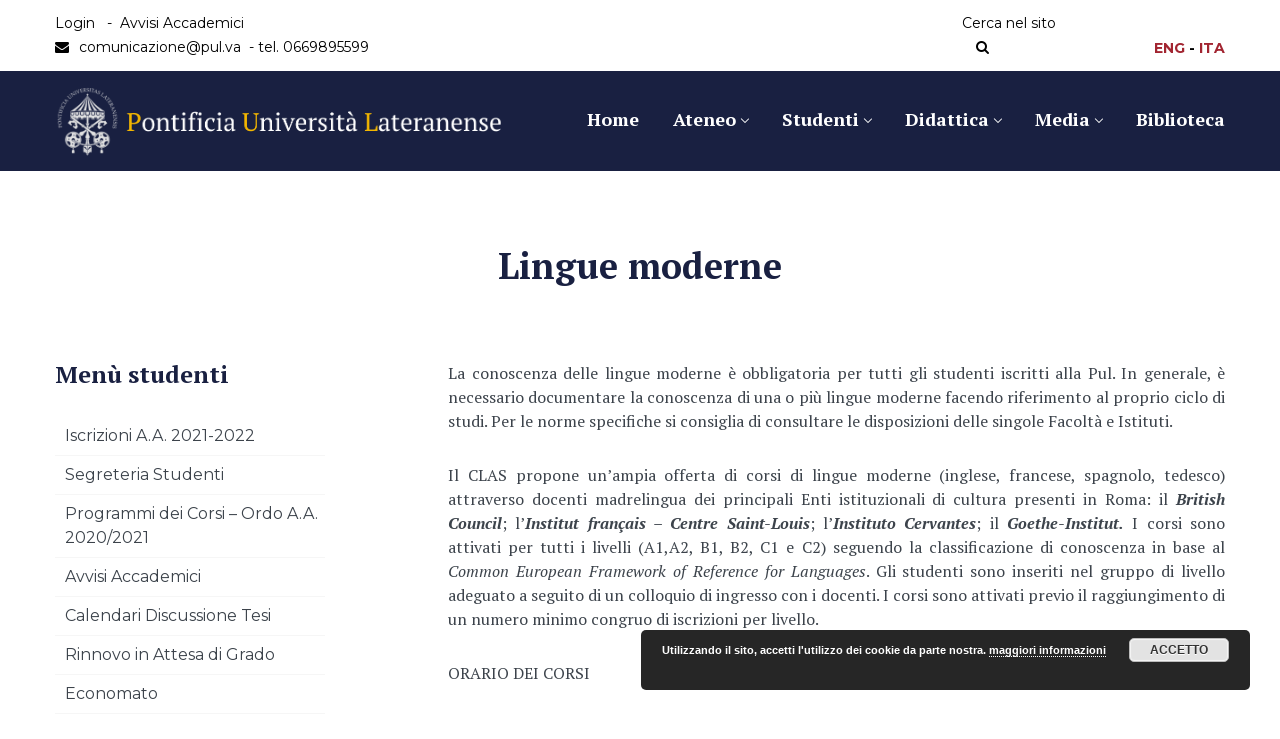

--- FILE ---
content_type: text/html; charset=UTF-8
request_url: https://www.pul.it/it/lingue-moderne/
body_size: 19551
content:
<!DOCTYPE html>
<html lang="it-IT" prefix="og: http://ogp.me/ns#">
<head>
    <meta http-equiv="Content-Type" content="text/html; charset=UTF-8">
    <meta name="viewport" content="width=device-width, initial-scale=1, maximum-scale=1">    <meta http-equiv="X-UA-Compatible" content="IE=Edge">
    <link rel="pingback" href="https://www.pul.it/xmlrpc.php">
    <title>Lingue moderne - Pontificia Università Lateranense</title>

        <script type="text/javascript">
            var custom_blog_css = "";
            if (document.getElementById("custom_blog_styles")) {
                document.getElementById("custom_blog_styles").innerHTML += custom_blog_css;
            } else if (custom_blog_css !== "") {
                document.head.innerHTML += '<style id="custom_blog_styles" type="text/css">'+custom_blog_css+'</style>';
            }
        </script>
                            <script>
                            /* You can add more configuration options to webfontloader by previously defining the WebFontConfig with your options */
                            if ( typeof WebFontConfig === "undefined" ) {
                                WebFontConfig = new Object();
                            }
                            WebFontConfig['google'] = {families: ['PT+Serif:400,700,400italic,700italic', 'Montserrat:400,700&amp;subset=latin']};

                            (function() {
                                var wf = document.createElement( 'script' );
                                wf.src = 'https://ajax.googleapis.com/ajax/libs/webfont/1.5.3/webfont.js';
                                wf.type = 'text/javascript';
                                wf.async = 'true';
                                var s = document.getElementsByTagName( 'script' )[0];
                                s.parentNode.insertBefore( wf, s );
                            })();
                        </script>
                        
<!-- This site is optimized with the Yoast SEO plugin v7.7.3 - https://yoast.com/wordpress/plugins/seo/ -->
<link rel="canonical" href="https://www.pul.it/it/lingue-moderne/" />
<meta property="og:locale" content="it_IT" />
<meta property="og:type" content="article" />
<meta property="og:title" content="Lingue moderne - Pontificia Università Lateranense" />
<meta property="og:url" content="https://www.pul.it/it/lingue-moderne/" />
<meta property="og:site_name" content="Pontificia Università Lateranense" />
<meta name="twitter:card" content="summary" />
<meta name="twitter:title" content="Lingue moderne - Pontificia Università Lateranense" />
<!-- / Yoast SEO plugin. -->

<link rel='dns-prefetch' href='//fonts.googleapis.com' />
<link rel='dns-prefetch' href='//s.w.org' />
<link rel="alternate" type="application/rss+xml" title="Pontificia Università Lateranense &raquo; Feed" href="https://www.pul.it/it/feed/" />
<link rel="alternate" type="application/rss+xml" title="Pontificia Università Lateranense &raquo; Feed dei commenti" href="https://www.pul.it/it/comments/feed/" />
<link rel="alternate" type="text/calendar" title="Pontificia Università Lateranense &raquo; iCal Feed" href="https://www.pul.it/events/?ical=1" />
		<script type="text/javascript">
			window._wpemojiSettings = {"baseUrl":"https:\/\/s.w.org\/images\/core\/emoji\/11\/72x72\/","ext":".png","svgUrl":"https:\/\/s.w.org\/images\/core\/emoji\/11\/svg\/","svgExt":".svg","source":{"concatemoji":"https:\/\/www.pul.it\/wp-includes\/js\/wp-emoji-release.min.js?ver=4.9.26"}};
			!function(e,a,t){var n,r,o,i=a.createElement("canvas"),p=i.getContext&&i.getContext("2d");function s(e,t){var a=String.fromCharCode;p.clearRect(0,0,i.width,i.height),p.fillText(a.apply(this,e),0,0);e=i.toDataURL();return p.clearRect(0,0,i.width,i.height),p.fillText(a.apply(this,t),0,0),e===i.toDataURL()}function c(e){var t=a.createElement("script");t.src=e,t.defer=t.type="text/javascript",a.getElementsByTagName("head")[0].appendChild(t)}for(o=Array("flag","emoji"),t.supports={everything:!0,everythingExceptFlag:!0},r=0;r<o.length;r++)t.supports[o[r]]=function(e){if(!p||!p.fillText)return!1;switch(p.textBaseline="top",p.font="600 32px Arial",e){case"flag":return s([55356,56826,55356,56819],[55356,56826,8203,55356,56819])?!1:!s([55356,57332,56128,56423,56128,56418,56128,56421,56128,56430,56128,56423,56128,56447],[55356,57332,8203,56128,56423,8203,56128,56418,8203,56128,56421,8203,56128,56430,8203,56128,56423,8203,56128,56447]);case"emoji":return!s([55358,56760,9792,65039],[55358,56760,8203,9792,65039])}return!1}(o[r]),t.supports.everything=t.supports.everything&&t.supports[o[r]],"flag"!==o[r]&&(t.supports.everythingExceptFlag=t.supports.everythingExceptFlag&&t.supports[o[r]]);t.supports.everythingExceptFlag=t.supports.everythingExceptFlag&&!t.supports.flag,t.DOMReady=!1,t.readyCallback=function(){t.DOMReady=!0},t.supports.everything||(n=function(){t.readyCallback()},a.addEventListener?(a.addEventListener("DOMContentLoaded",n,!1),e.addEventListener("load",n,!1)):(e.attachEvent("onload",n),a.attachEvent("onreadystatechange",function(){"complete"===a.readyState&&t.readyCallback()})),(n=t.source||{}).concatemoji?c(n.concatemoji):n.wpemoji&&n.twemoji&&(c(n.twemoji),c(n.wpemoji)))}(window,document,window._wpemojiSettings);
		</script>
		<style type="text/css">
img.wp-smiley,
img.emoji {
	display: inline !important;
	border: none !important;
	box-shadow: none !important;
	height: 1em !important;
	width: 1em !important;
	margin: 0 .07em !important;
	vertical-align: -0.1em !important;
	background: none !important;
	padding: 0 !important;
}
</style>
<link rel='stylesheet' id='mec-select2-style-css'  href='https://www.pul.it/wp-content/plugins/modern-events-calendar-lite/assets/packages/select2/select2.min.css?ver=4.9.26' type='text/css' media='all' />
<link rel='stylesheet' id='mec-font-icons-css'  href='https://www.pul.it/wp-content/plugins/modern-events-calendar-lite/assets/css/iconfonts.css?ver=4.9.26' type='text/css' media='all' />
<link rel='stylesheet' id='mec-frontend-style-css'  href='https://www.pul.it/wp-content/plugins/modern-events-calendar-lite/assets/css/frontend.min.css?ver=5.4.0' type='text/css' media='all' />
<link rel='stylesheet' id='mec-tooltip-style-css'  href='https://www.pul.it/wp-content/plugins/modern-events-calendar-lite/assets/packages/tooltip/tooltip.css?ver=4.9.26' type='text/css' media='all' />
<link rel='stylesheet' id='mec-tooltip-shadow-style-css'  href='https://www.pul.it/wp-content/plugins/modern-events-calendar-lite/assets/packages/tooltip/tooltipster-sideTip-shadow.min.css?ver=4.9.26' type='text/css' media='all' />
<link rel='stylesheet' id='mec-featherlight-style-css'  href='https://www.pul.it/wp-content/plugins/modern-events-calendar-lite/assets/packages/featherlight/featherlight.css?ver=4.9.26' type='text/css' media='all' />
<link rel='stylesheet' id='mec-google-fonts-css'  href='//fonts.googleapis.com/css?family=Montserrat%3A400%2C700%7CRoboto%3A100%2C300%2C400%2C700&#038;ver=4.9.26' type='text/css' media='all' />
<link rel='stylesheet' id='mec-dynamic-styles-css'  href='https://www.pul.it/wp-content/plugins/modern-events-calendar-lite/assets/css/dyncss.css?ver=4.9.26' type='text/css' media='all' />
<style id='mec-dynamic-styles-inline-css' type='text/css'>
.post-type-archive-mec-events h1, .tax-mec_category h1, .mec-wrap h1, .mec-wrap h2, .mec-wrap h3, .mec-wrap h4, .mec-wrap h5, .mec-wrap h6,.entry-content .mec-wrap h1, .entry-content .mec-wrap h2, .entry-content .mec-wrap h3,.entry-content  .mec-wrap h4, .entry-content .mec-wrap h5, .entry-content .mec-wrap h6{ font-family: 'Montserrat', Helvetica, Arial, sans-serif;}.mec-load-more-button, .mec-events-meta-group-tags a, .mec-events-button, .mec-single-event .mec-event-meta dt, .mec-wrap abbr, .mec-event-schedule-content dl dt, .mec-breadcrumbs a, .mec-breadcrumbs span .mec-event-content p, .mec-wrap p { font-family: 'Montserrat',sans-serif; font-weight:300;}.mec-wrap.colorskin-custom .mec-totalcal-box .mec-totalcal-view span:hover,.mec-wrap.colorskin-custom .mec-calendar.mec-event-calendar-classic .mec-selected-day,.mec-wrap.colorskin-custom .mec-color, .mec-wrap.colorskin-custom .mec-event-sharing-wrap .mec-event-sharing > li:hover a, .mec-wrap.colorskin-custom .mec-color-hover:hover, .mec-wrap.colorskin-custom .mec-color-before *:before ,.mec-wrap.colorskin-custom .mec-widget .mec-event-grid-classic.owl-carousel .owl-nav i,.mec-wrap.colorskin-custom .mec-event-list-classic a.magicmore:hover,.mec-wrap.colorskin-custom .mec-event-grid-simple:hover .mec-event-title,.mec-wrap.colorskin-custom .mec-single-event .mec-event-meta dd.mec-events-event-categories:before,.mec-wrap.colorskin-custom .mec-single-event-date:before,.mec-wrap.colorskin-custom .mec-single-event-time:before,.mec-wrap.colorskin-custom .mec-events-meta-group.mec-events-meta-group-venue:before,.mec-wrap.colorskin-custom .mec-calendar .mec-calendar-side .mec-previous-month i,.mec-wrap.colorskin-custom .mec-calendar .mec-calendar-side .mec-next-month,.mec-wrap.colorskin-custom .mec-calendar .mec-calendar-side .mec-previous-month:hover,.mec-wrap.colorskin-custom .mec-calendar .mec-calendar-side .mec-next-month:hover,.mec-wrap.colorskin-custom .mec-calendar.mec-event-calendar-classic dt.mec-selected-day:hover,.mec-wrap.colorskin-custom .mec-infowindow-wp h5 a:hover, .colorskin-custom .mec-events-meta-group-countdown .mec-end-counts h3,.mec-calendar .mec-calendar-side .mec-next-month i,.mec-wrap .mec-totalcal-box i,.mec-calendar .mec-event-article .mec-event-title a:hover,.mec-attendees-list-details .mec-attendee-profile-link a:hover,.mec-wrap.colorskin-custom .mec-next-event-details li i, .mec-next-event-details i:before, .mec-marker-infowindow-wp .mec-marker-infowindow-count, .mec-next-event-details a,.mec-wrap.colorskin-custom .mec-events-masonry-cats a.mec-masonry-cat-selected,.lity .mec-color,.lity .mec-color-before :before,.lity .mec-color-hover:hover,.lity .mec-wrap .mec-color,.lity .mec-wrap .mec-color-before :before,.lity .mec-wrap .mec-color-hover:hover,.leaflet-popup-content .mec-color,.leaflet-popup-content .mec-color-before :before,.leaflet-popup-content .mec-color-hover:hover,.leaflet-popup-content .mec-wrap .mec-color,.leaflet-popup-content .mec-wrap .mec-color-before :before,.leaflet-popup-content .mec-wrap .mec-color-hover:hover, .mec-calendar.mec-calendar-daily .mec-calendar-d-table .mec-daily-view-day.mec-daily-view-day-active.mec-color, .mec-map-boxshow div .mec-map-view-event-detail.mec-event-detail i,.mec-map-boxshow div .mec-map-view-event-detail.mec-event-detail:hover,.mec-map-boxshow .mec-color,.mec-map-boxshow .mec-color-before :before,.mec-map-boxshow .mec-color-hover:hover,.mec-map-boxshow .mec-wrap .mec-color,.mec-map-boxshow .mec-wrap .mec-color-before :before,.mec-map-boxshow .mec-wrap .mec-color-hover:hover{color: #0ab1f0}.mec-wrap .mec-map-lightbox-wp.mec-event-list-classic .mec-event-date,.mec-wrap.colorskin-custom .mec-event-sharing .mec-event-share:hover .event-sharing-icon,.mec-wrap.colorskin-custom .mec-event-grid-clean .mec-event-date,.mec-wrap.colorskin-custom .mec-event-list-modern .mec-event-sharing > li:hover a i,.mec-wrap.colorskin-custom .mec-event-list-modern .mec-event-sharing .mec-event-share:hover .mec-event-sharing-icon,.mec-wrap.colorskin-custom .mec-event-list-modern .mec-event-sharing li:hover a i,.mec-wrap.colorskin-custom .mec-calendar:not(.mec-event-calendar-classic) .mec-selected-day,.mec-wrap.colorskin-custom .mec-calendar .mec-selected-day:hover,.mec-wrap.colorskin-custom .mec-calendar .mec-calendar-row  dt.mec-has-event:hover,.mec-wrap.colorskin-custom .mec-calendar .mec-has-event:after, .mec-wrap.colorskin-custom .mec-bg-color, .mec-wrap.colorskin-custom .mec-bg-color-hover:hover, .colorskin-custom .mec-event-sharing-wrap:hover > li, .mec-wrap.colorskin-custom .mec-totalcal-box .mec-totalcal-view span.mec-totalcalview-selected,.mec-wrap .flip-clock-wrapper ul li a div div.inn,.mec-wrap .mec-totalcal-box .mec-totalcal-view span.mec-totalcalview-selected,.event-carousel-type1-head .mec-event-date-carousel,.mec-event-countdown-style3 .mec-event-date,#wrap .mec-wrap article.mec-event-countdown-style1,.mec-event-countdown-style1 .mec-event-countdown-part3 a.mec-event-button,.mec-wrap .mec-event-countdown-style2,.mec-map-get-direction-btn-cnt input[type="submit"],.mec-booking button,span.mec-marker-wrap,.mec-wrap.colorskin-custom .mec-timeline-events-container .mec-timeline-event-date:before{background-color: #0ab1f0;}.mec-wrap.colorskin-custom .mec-single-event .mec-speakers-details ul li .mec-speaker-avatar a:hover img,.mec-wrap.colorskin-custom .mec-event-list-modern .mec-event-sharing > li:hover a i,.mec-wrap.colorskin-custom .mec-event-list-modern .mec-event-sharing .mec-event-share:hover .mec-event-sharing-icon,.mec-wrap.colorskin-custom .mec-event-list-standard .mec-month-divider span:before,.mec-wrap.colorskin-custom .mec-single-event .mec-social-single:before,.mec-wrap.colorskin-custom .mec-single-event .mec-frontbox-title:before,.mec-wrap.colorskin-custom .mec-calendar .mec-calendar-events-side .mec-table-side-day, .mec-wrap.colorskin-custom .mec-border-color, .mec-wrap.colorskin-custom .mec-border-color-hover:hover, .colorskin-custom .mec-single-event .mec-frontbox-title:before, .colorskin-custom .mec-single-event .mec-events-meta-group-booking form > h4:before, .mec-wrap.colorskin-custom .mec-totalcal-box .mec-totalcal-view span.mec-totalcalview-selected,.mec-wrap .mec-totalcal-box .mec-totalcal-view span.mec-totalcalview-selected,.event-carousel-type1-head .mec-event-date-carousel:after,.mec-wrap.colorskin-custom .mec-events-masonry-cats a.mec-masonry-cat-selected, .mec-marker-infowindow-wp .mec-marker-infowindow-count, .mec-wrap.colorskin-custom .mec-events-masonry-cats a:hover{border-color: #0ab1f0;}.mec-wrap.colorskin-custom .mec-event-countdown-style3 .mec-event-date:after,.mec-wrap.colorskin-custom .mec-month-divider span:before{border-bottom-color:#0ab1f0;}.mec-wrap.colorskin-custom  article.mec-event-countdown-style1 .mec-event-countdown-part2:after{border-color: transparent transparent transparent #0ab1f0;}.mec-wrap.colorskin-custom .mec-box-shadow-color { box-shadow: 0 4px 22px -7px #0ab1f0;}.mec-wrap.colorskin-custom .mec-timeline-event-local-time, .mec-wrap.colorskin-custom .mec-timeline-event-time ,.mec-wrap.colorskin-custom .mec-timeline-event-location { background: rgba(10,177,240,.11);}.mec-wrap.colorskin-custom .mec-timeline-events-container .mec-timeline-event-date:after { background: rgba(10,177,240,.3);}
</style>
<link rel='stylesheet' id='mec-custom-google-font-css'  href='https://fonts.googleapis.com/css?family=Montserrat%3Aregular%2C+700%2C+%7CMontserrat%3A700%2C+700%2C+&#038;subset=latin%2Clatin-ext' type='text/css' media='all' />
<link rel='stylesheet' id='mec-lity-style-css'  href='https://www.pul.it/wp-content/plugins/modern-events-calendar-lite/assets/packages/lity/lity.min.css?ver=4.9.26' type='text/css' media='all' />
<link rel='stylesheet' id='sb_instagram_styles-css'  href='https://www.pul.it/wp-content/plugins/instagram-feed/css/sb-instagram-2-2.min.css?ver=2.4' type='text/css' media='all' />
<link rel='stylesheet' id='dashicons-css'  href='https://www.pul.it/wp-includes/css/dashicons.min.css?ver=4.9.26' type='text/css' media='all' />
<link rel='stylesheet' id='menu-icons-extra-css'  href='https://www.pul.it/wp-content/plugins/menu-icons/css/extra.min.css?ver=0.12.2' type='text/css' media='all' />
<link rel='stylesheet' id='gt3_wize_core-css'  href='https://www.pul.it/wp-content/plugins/gt3-wize-edu-core/public/css/gt3_wize_core-public.css?ver=1.0.0' type='text/css' media='all' />
<link rel='stylesheet' id='hurrytimer-css'  href='https://www.pul.it/wp-content/plugins/hurrytimer/assets/css/hurrytimer.css?ver=1606899447' type='text/css' media='all' />
<link rel='stylesheet' id='default_style-css'  href='https://www.pul.it/wp-content/themes/wizeedu/style.css?ver=4.9.26' type='text/css' media='all' />
<link rel='stylesheet' id='font_awesome-css'  href='https://www.pul.it/wp-content/themes/wizeedu/css/font-awesome.min.css?ver=4.9.26' type='text/css' media='all' />
<link rel='stylesheet' id='gt3_theme-css'  href='https://www.pul.it/wp-content/themes/wizeedu/css/theme.css?ver=4.9.26' type='text/css' media='all' />
<link rel='stylesheet' id='gt3_composer-css'  href='https://www.pul.it/wp-content/themes/wizeedu/css/base_composer.css?ver=4.9.26' type='text/css' media='all' />
<style id='gt3_composer-inline-css' type='text/css'>
/* Custom CSS */*{}body,.ecs-event-list .title{font-family:PT Serif;}body {background:#ffffff;font-size:16px;line-height:24px;font-weight:400;color: #3c434b;}body .lp-label.lp-label-preview,.single-lp_course .learn-press-course-results-progress .lp-course-progress-heading,.course-meta,.learn-press-content-item-only .navigation.post-navigation .nav-link .meta-nav,body #learn-press-course-curriculum .section-header,body .learn-press-tabs .learn-press-nav-tabs,body .learn-press-subtabs > li,body .learn-press-user-profile .learn-press-tabs > li,body .learn-press-user-profile .user-basic-info p a,.gt3_course_readmore a,.gt3_course_item .gt3_course_footer,.gt3_course_item .gt3_course_title,.gt3_course_price,.vc_row .vc_progress_bar .vc_single_bar .vc_label,.gt3-page-title.gt3-page-title_small_header h1,.gt3-page-title.gt3-page-title_small_header,.comment-reply-link,.comment_info,.recent_posts_content .listing_meta,.tagcloud a,.widget .calendar_wrap table thead,.widget .calendar_wrap table tfoot,.widget.widget_archive ul li,.widget.widget_categories ul li,.widget.widget_pages ul li,.widget.widget_meta ul li,.widget.widget_recent_comments ul li,.widget.widget_recent_entries ul li,.widget.widget_nav_menu ul li,.blog_post_preview.format-quote .post_media_info,.item-team-member .team-positions,.gt3_practice_list__filter,.isotope-filter,.gt3_course_filter,.single-member-page .team_info h5,.gt3_twitter,.ecs-event-list,.gt3_module_featured_posts .listing_meta,.blog_post_preview .listing_meta,.blog_post_preview .learn_more,.top_header,.main_footer > .top_footer,.main_footer > .copyright,.main_footer .widget-title,.tribe-events-loop .tribe-events-event-meta,.tribe_events .tribe-event-duration,.module_testimonial.type2 .testimonials_title,input[type="submit"],input[type="date"],input[type="email"],input[type="number"],input[type="password"],input[type="search"],input[type="tel"],input[type="text"],input[type="url"],select,textarea,.price_item .shortcode_button,.price_item .item_cost_wrapper h3,.gt3_image_box .gt3_icon_box__title h2,.gt3_image_box .gt3_icon_box__title h3,.gt3_image_box .gt3_icon_box__title h4,.gt3_image_box .gt3_icon_box__title h5,.gt3_image_box .gt3_icon_box__title h6,.gt3_icon_box__link .learn_more,.gt3_practice_list__title,.gt3_practice_list__title a,.gt3_practice_list__link,.wpb_heading.wpb_pie_chart_heading,.vc_row .vc_tta.vc_general.vc_tta-style-accordion_bordered .vc_tta-panel-title>a span,.stripe_item-title,.countdown-section .countdown-amount,.countdown-period,.icon-box_number,.gt3_module_button{font-family:Montserrat;}/* Custom Fonts */.learn-press-content-item-only .navigation.post-navigation .nav-link .post-title,h1, h1 span, h1 a,h2, h2 span, h2 a,h3, h3 span, h3 a,h4, h4 span, h4 a,h5, h5 span, h5 a,h6, h6 span, h6 a,.calendar_wrap tbody,.tagcloud a:hover,.vc_tta.vc_general .vc_tta-tab,.price_item-cost,.widget.widget_posts .recent_posts .post_title a{color: #192041;}.learn-press-content-item-only .navigation.post-navigation .nav-link .post-title,h1, h1 span, h1 a,h2, h2 span, h2 a,h3, h3 span, h3 a,h4, h4 span, h4 a,h5, h5 span, h5 a,h6, h6 span, h6 a,.strip_template .strip-item a span,.column1 .item_title a,.index_number,.price_item_btn a,.prev_next_links a b,.shortcode_tab_item_title,.widget.widget_posts .recent_posts li > .recent_posts_content .post_title a,.gt3_twitter .twitt_title{font-family: PT Serif;font-weight: 700}h1, h1 a, h1 span {font-size:36px;line-height:40px;}h2, h2 a, h2 span {font-size:30px;line-height:36px;}h3, h3 a, h3 span,.sidepanel .title,.gt3_module_blog:not(.items1) .blogpost_title,.gt3_module_blog:not(.items1) .blogpost_title a{font-size:24px;line-height:26px;}h4, h4 a, h4 span,.prev_next_links a b {font-size:18px;line-height:24px;}h5, h5 a, h5 span {font-family:Montserrat;font-weight:700;font-size:16px;line-height:24px;}h6, h6 a, h6 span {font-family:Montserrat;font-weight:700;font-size:14px;line-height:24px;}.diagram_item .chart,.item_title a ,.contentarea ul,body .vc_pie_chart .vc_pie_chart_value{color:#192041;}.vc_row .vc_progress_bar:not(.vc_progress-bar-color-custom) .vc_single_bar .vc_label:not([style*="color"]) {color: #192041 !important;}/* Theme color */blockquote:before,a,#back_to_top:hover,.top_footer a:hover,.single-lp_course .course-landing-summary .course-price_container,body .learn-press-user-profile .user-basic-info p a,.widget.widget_archive ul li:hover:before,.widget.widget_categories ul li:hover:before,.widget.widget_pages ul li:hover:before,.widget.widget_meta ul li:hover:before,.widget.widget_recent_comments ul li:hover:before,.widget.widget_recent_entries ul li:hover:before,.widget.widget_nav_menu ul li:hover:before,.widget.widget_archive ul li:hover > a,.widget.widget_categories ul li:hover > a,.widget.widget_pages ul li:hover > a,.widget.widget_meta ul li:hover > a,.widget.widget_recent_comments ul li:hover > a,.widget.widget_recent_entries ul li:hover > a,.widget.widget_nav_menu ul li:hover > a,.top_footer .widget.widget_archive ul li > a:hover,.top_footer .widget.widget_categories ul li > a:hover,.top_footer .widget.widget_pages ul li > a:hover,.top_footer .widget.widget_meta ul li > a:hover,.top_footer .widget.widget_recent_comments ul li > a:hover,.top_footer .widget.widget_recent_entries ul li > a:hover,.top_footer .widget.widget_nav_menu ul li > a:hover,.calendar_wrap thead,.gt3_practice_list__image-holder i,.load_more_works:hover,.price_item .shortcode_button:hover,.price_item .shortcode_button.alt,.copyright a:hover,.module_team .team_title .team-positions,.tribe-events-month-event-title a,.module_testimonial.type2 .testimonials-text:before,input[type="submit"],button,.price_item .items_text ul li:before,.price_item.most_popular .item_cost_wrapper h3,.gt3_practice_list__title a:hover,.mc_form_inside #mc_signup_submit:hover,.pre_footer input[type="submit"]:hover,#learn-press-form-login input[type="submit"]:hover{color: #a22531;}body #learn-press-course-curriculum .course-item.viewable:before,body .lp-label.lp-label-preview,body .lp-course-progress .lp-progress-bar .lp-progress-value,body .learn-press-tabs .learn-press-nav-tabs .learn-press-nav-tab.active a,body .learn-press-user-profile .user-basic-info p a:hover,body .learn-press-user-profile .learn-press-tabs > li.current > a,body .learn-press-user-profile .learn-press-subtabs > li.current > span,.gt3_course_top_info_bar .learn-press-search-course-form:before,.gt3_course_item .gt3_course_price > .gt3_course_price_triangle:before,.gt3_course_item .gt3_course_price,.pagerblock li a:hover,.pagerblock li a:focus,.learn-press-pagination .page-numbers li a:hover,.learn-press-pagination .page-numbers li a:focus,.price_item .item_cost_wrapper .bg-color,.main_menu_container .menu_item_line,.gt3_practice_list__link:before,.load_more_works,.content-container .vc_progress_bar .vc_single_bar .vc_bar,input[type="submit"]:hover,button:hover,input[type="submit"]:hover,.mc_form_inside #mc_signup_submit,.pre_footer input[type="submit"],#learn-press-form-login input[type="submit"]{background-color: #a22531;}body #course-curriculum-popup #popup-main #popup-header,.nivo-directionNav .nivo-prevNav,.nivo-directionNav .nivo-nextNav,.widget_search .search_form:before,.calendar_wrap caption,.widget .calendar_wrap table td#today:before,.price_item .shortcode_button,.price_item .shortcode_button.alt:hover,body .vc_tta.vc_general .vc_tta-tab.vc_active>a,body .vc_tta.vc_tta-tabs .vc_tta-panel.vc_active .vc_tta-panel-heading .vc_tta-panel-title>a,.vc_row .vc_toggle_icon{background: #a22531;}.gt3_module_button a,#back_to_top{border-color: #a22531;background: #a22531;}input[type="submit"],.gt3_submit_wrapper:hover > i{color:#a22531;}body #course-curriculum-popup #popup-main #popup-header,body #learn-press-course-curriculum .section-header .meta .collapse:before,body .learn-press-user-profile .user-basic-info p a,.gt3_course_item .gt3_course_price:after,.nivo-directionNav .nivo-prevNav:hover:after,.nivo-directionNav .nivo-nextNav:hover:after,ul.pagerblock li a,ul.pagerblock li span,.learn-press-pagination ul.page-numbers li a,.learn-press-pagination ul.page-numbers li span,.price_item .shortcode_button,.load_more_works,.vc_row .vc_tta.vc_tta-style-accordion_alternative .vc_tta-controls-icon.vc_tta-controls-icon-plus::before,.vc_row .vc_tta.vc_tta-style-accordion_alternative .vc_tta-controls-icon.vc_tta-controls-icon-plus::after,.vc_row .vc_tta.vc_tta-style-accordion_alternative .vc_tta-controls-icon.vc_tta-controls-icon-chevron::before,.vc_row .vc_tta.vc_tta-style-accordion_alternative .vc_tta-controls-icon.vc_tta-controls-icon-triangle::before,.vc_row .vc_tta.vc_tta-accordion.vc_tta-style-accordion_solid .vc_tta-controls-icon:before,.vc_row .vc_tta.vc_tta-accordion.vc_tta-style-accordion_solid .vc_tta-controls-icon:after,.vc_row .vc_tta.vc_tta-accordion.vc_tta-style-accordion_bordered .vc_tta-controls-icon:before,.vc_row .vc_tta.vc_tta-accordion.vc_tta-style-accordion_bordered .vc_tta-controls-icon:after,.vc_row .vc_toggle_accordion_alternative .vc_toggle_icon:before,.vc_row .vc_toggle_accordion_alternative .vc_toggle_icon:after,.vc_row .vc_toggle_accordion_solid .vc_toggle_icon:before,.vc_row .vc_toggle_accordion_solid .vc_toggle_icon:after,.vc_row .vc_toggle_accordion_bordered .vc_toggle_icon:before,.vc_row .vc_toggle_accordion_bordered .vc_toggle_icon:after,input[type="submit"],button{border-color: #a22531;}.gt3_module_button a:hover {border-color: #a22531;}.isotope-filter a:hover,.isotope-filter a.active,.gt3_practice_list__filter a:hover, .gt3_practice_list__filter a.active,.gt3_course_filter a:hover,.gt3_course_filter a.active{border-bottom-color: #a22531;}.gt3_module_button a:hover,.gt3_module_button a:hover .gt3_btn_icon.fa {color: #a22531;}.widget_nav_menu .menu .menu-item:before,.gt3_icon_box__link a:before,.module_team .view_all_link:before,#tribe-events .tribe-events-button, #tribe-events .tribe-events-button:hover, #tribe_events_filters_wrapper input[type=submit], .tribe-events-button, .tribe-events-button.tribe-active:hover, .tribe-events-button.tribe-inactive, .tribe-events-button:hover, .tribe-events-calendar td.tribe-events-present div[id*=tribe-events-daynum-], .tribe-events-calendar td.tribe-events-present div[id*=tribe-events-daynum-]>a {background-color: #a22531;}.single-member-page .member-icon:hover,.widget_nav_menu .menu .menu-item:hover>a,.single-member-page .team-link:hover,.module_team .view_all_link {color: #a22531;}.module_team .view_all_link:after {border-color: #a22531;}.gt3_course_item .gt3_course_thumbnail:before{background-color: #272f54;}/* menu fonts */.main-menu>ul,.main-menu>div>ul{font-family:PT Serif;font-weight:700;line-height:20px;font-size:18px;}/* sub menu styles */.main-menu ul li ul,.main_header .header_search__inner .search_form,.mobile_menu_container{background-color: rgba(39,47,84,1) ;color: #ffffff ;}.main_header .header_search__inner .search_text::-webkit-input-placeholder{color: #ffffff !important;}.main_header .header_search__inner .search_text:-moz-placeholder{color: #ffffff !important;}.main_header .header_search__inner .search_text::-moz-placeholder{color: #ffffff !important;}.main_header .header_search__inner .search_text:-ms-input-placeholder{color: #ffffff !important;}.main_header .header_search .header_search__inner:after,.main-menu > ul > li > ul:before{border-bottom-color: rgba(39,47,84,1) ;}/* blog */.listing_meta a,.post_share > a,.like_count,.likes_block .icon,ul.pagerblock li a,ul.pagerblock li span,.learn-press-pagination ul.page-numbers li a,.learn-press-pagination ul.page-numbers li span,.gt3_module_featured_posts .listing_meta,.gt3_module_featured_posts .listing_meta a,.recent_posts .listing_meta a:hover,.comment-reply-link:hover{color: #3c434b;}.listing_meta a:hover,.blogpost_title a:hover,.post_share:hover > a:before,.gt3_module_featured_posts .listing_meta a:hover,.recent_posts .listing_meta a,.widget.widget_posts .recent_posts li > .recent_posts_content .post_title a:hover{color: #a22531;}.blogpost_title i {color: #a22531;}.learn_more:hover,.module_team .view_all_link:hover {color: #192041;}.module_team .view_all_link:hover:before {background-color: #192041;}.module_team .view_all_link:hover:after {border-color: #192041;}.learn_more span,.gt3_module_title .carousel_arrows a:hover span,.prev_next_links a span i {background: #a22531;}.learn_more span:before,.gt3_module_title .carousel_arrows a:hover span:before,.prev_next_links a span i:before {border-color: #a22531;}.learn_more:hover span,.gt3_module_title .carousel_arrows a span {background: #192041;}.learn_more:hover span:before,.gt3_module_title .carousel_arrows a span:before {border-color: #192041;}.likes_block:hover .icon,.likes_block.already_liked .icon,.isotope-filter a:hover,.isotope-filter a.active,.gt3_course_filter a:hover,.gt3_course_filter a.active{color: #a22531;}.post_media_info,.gt3_course_filter a,.gt3_practice_list__filter,.isotope-filter {color: #192041;}.post_media_info:before{background: #192041;}ul.pagerblock li a.current,ul.pagerblock li span,.learn-press-pagination ul.page-numbers li a.current,.learn-press-pagination ul.page-numbers li span{background: #a22531;}.gt3_module_title .external_link .learn_more {line-height:24px;}.blog_type1 .blog_post_preview:before {background: #192041;}body .learn-press-user-profile .learn-press-tabs > li,body .learn-press-tabs .learn-press-nav-tabs .learn-press-nav-tab,.post_share > a:before,.share_wrap a span {font-size:16px;}ol.commentlist:after {background:#ffffff;}h3#reply-title a,.comment_author_says a:hover,.prev_next_links a:hover b,.dropcap,.gt3_custom_text a,.gt3_custom_button i {color: #a22531;}h3#reply-title a:hover,.comment_author_says,.comment_author_says a,.prev_next_links a b {color: #192041;}.main_wrapper ol > li:before,.main-menu>ul>li:hover>a>span,.main-menu>ul>li:hover>a:after,.main-menu ul li ul .menu-item a:hover,.main-menu ul li ul .menu-item.current-menu-item > a,.main-menu ul li.menu-item.current-menu-ancestor > a,.main-menu ul li.menu-item.current-menu-item > a,.vc_row .vc_tta.vc_tta-accordion.vc_tta-style-classic .vc_tta-controls-icon,.main_wrapper ul li:before,.learn-press-content-item-summary .course-lesson-description ul li:before,.main_footer ul li:before,.gt3_twitter a{color: #f3b600;}.vc_row .vc_tta.vc_tta-accordion.vc_tta-style-accordion_bordered .vc_tta-controls-icon:not(.vc_tta-controls-icon-chevron):before,.vc_row .vc_tta.vc_tta-accordion.vc_tta-style-accordion_bordered .vc_tta-controls-icon:not(.vc_tta-controls-icon-chevron):after{border-color: #f3b600;}.stripe_item-divider,.icon-box_number {background-color: #f3b600;}::-moz-selection{background: #a22531;}::selection{background: #a22531;}.sticky_header .logo_container > a,.sticky_header .logo_container > a > img{max-height: 72px !important;}.main_header .sticky_header .header_search{height: 80px !important;}.module_team .team_cover,#tribe-bar-form .tribe-bar-submit input[type=submit],.tribe-events-calendar thead th, #tribe-events-content .tribe-events-calendar .tribe-events-future.tribe-events-has-events div[id*="tribe-events-daynum-"], #tribe-events-content .tribe-events-calendar .tribe-events-future.tribe-events-has-events div[id*="tribe-events-daynum-"] a,.gt3_practice_list__overlay:before,.stripe_item:after,.packery-item .packery_overlay {background-color: #272f54;}#tribe-events-content .tribe-events-tooltip h4, #tribe_events_filters_wrapper .tribe_events_slider_val, .single-tribe_events a.tribe-events-gcal, .single-tribe_events a.tribe-events-ical,.tribe_events .tribe-event-duration {color: #272f54;}input::-webkit-input-placeholder,textarea::-webkit-input-placeholder {color: #192041;}input:-moz-placeholder,textarea:-moz-placeholder { /* Firefox 18- */color: #192041;}input::-moz-placeholder,textarea::-moz-placeholder {/* Firefox 19+ */color: #192041;}input:-ms-input-placeholder,textarea:-ms-input-placeholder {color: #192041;}.top_footer .widget-title,.top_footer .widget.widget_posts .recent_posts li > .recent_posts_content .post_title a,.top_footer .widget.widget_archive ul li > a,.top_footer .widget.widget_categories ul li > a,.top_footer .widget.widget_pages ul li > a,.top_footer .widget.widget_meta ul li > a,.top_footer .widget.widget_recent_comments ul li > a,.top_footer .widget.widget_recent_entries ul li > a,.top_footer strong{color: #fafafa ;}.top_footer{color: #9299a4;}.main_footer .copyright{color: #ffffff;}.toggle-inner, .toggle-inner:before, .toggle-inner:after{background-color:#ffffff;}/* Custom Css */
</style>
<link rel='stylesheet' id='gt3_responsive-css'  href='https://www.pul.it/wp-content/themes/wizeedu/css/responsive.css?ver=4.9.26' type='text/css' media='all' />
<link rel='stylesheet' id='js_composer_front-css'  href='https://www.pul.it/wp-content/plugins/js_composer/assets/css/js_composer.min.css?ver=5.1.1' type='text/css' media='all' />
<script>if (document.location.protocol != "https:") {document.location = document.URL.replace(/^http:/i, "https:");}</script><script type='text/javascript' src='https://www.pul.it/wp-includes/js/jquery/jquery.js?ver=1.12.4'></script>
<script type='text/javascript' src='https://www.pul.it/wp-includes/js/jquery/jquery-migrate.min.js?ver=1.4.1'></script>
<script type='text/javascript' src='https://www.pul.it/wp-content/plugins/modern-events-calendar-lite/assets/js/jquery.typewatch.js?ver=4.9.26'></script>
<script type='text/javascript' src='https://www.pul.it/wp-content/plugins/modern-events-calendar-lite/assets/packages/featherlight/featherlight.js?ver=4.9.26'></script>
<script type='text/javascript' src='https://www.pul.it/wp-content/plugins/modern-events-calendar-lite/assets/packages/select2/select2.full.min.js?ver=4.9.26'></script>
<script type='text/javascript'>
/* <![CDATA[ */
var mecdata = {"day":"giorno","days":"giorni","hour":"ora","hours":"ore","minute":"minuto","minutes":"minuti","second":"secondo","seconds":"secondi","elementor_edit_mode":"no","recapcha_key":"","ajax_url":"https:\/\/www.pul.it\/wp-admin\/admin-ajax.php","fes_nonce":"9ca820b386","current_year":"2026","datepicker_format":"dd-mm-yy&d-m-Y"};
/* ]]> */
</script>
<script type='text/javascript' src='https://www.pul.it/wp-content/plugins/modern-events-calendar-lite/assets/js/frontend.js?ver=5.4.0'></script>
<script type='text/javascript' src='https://www.pul.it/wp-content/plugins/modern-events-calendar-lite/assets/packages/tooltip/tooltip.js?ver=4.9.26'></script>
<script type='text/javascript' src='https://www.pul.it/wp-content/plugins/modern-events-calendar-lite/assets/js/events.js?t=1769634383&#038;ver=5.4.0'></script>
<script type='text/javascript' src='https://www.pul.it/wp-content/plugins/modern-events-calendar-lite/assets/packages/lity/lity.min.js?ver=4.9.26'></script>
<script type='text/javascript' src='https://www.pul.it/wp-content/plugins/modern-events-calendar-lite/assets/packages/colorbrightness/colorbrightness.min.js?ver=4.9.26'></script>
<script type='text/javascript' src='https://www.pul.it/wp-content/plugins/modern-events-calendar-lite/assets/packages/owl-carousel/owl.carousel.min.js?ver=4.9.26'></script>
<script type='text/javascript' src='https://www.pul.it/wp-content/plugins/gt3-wize-edu-core/public/js/gt3_wize_core-public.js?ver=1.0.0'></script>
<script type='text/javascript' src='https://www.pul.it/wp-content/themes/wizeedu/js/waypoint.js?ver=4.9.26'></script>
<link rel='https://api.w.org/' href='https://www.pul.it/wp-json/' />
<link rel="EditURI" type="application/rsd+xml" title="RSD" href="https://www.pul.it/xmlrpc.php?rsd" />
<link rel="wlwmanifest" type="application/wlwmanifest+xml" href="https://www.pul.it/wp-includes/wlwmanifest.xml" /> 
<meta name="generator" content="WordPress 4.9.26" />
<link rel='shortlink' href='https://www.pul.it/?p=35036' />
<link rel="alternate" type="application/json+oembed" href="https://www.pul.it/wp-json/oembed/1.0/embed?url=https%3A%2F%2Fwww.pul.it%2Fit%2Flingue-moderne%2F" />
<link rel="alternate" type="text/xml+oembed" href="https://www.pul.it/wp-json/oembed/1.0/embed?url=https%3A%2F%2Fwww.pul.it%2Fit%2Flingue-moderne%2F&#038;format=xml" />
<!-- <meta name="NextGEN" version="3.0.16" /> -->
<meta name="tec-api-version" content="v1"><meta name="tec-api-origin" content="https://www.pul.it"><link rel="https://theeventscalendar.com/" href="https://www.pul.it/wp-json/tribe/events/v1/" /><meta name="generator" content="Powered by Visual Composer - drag and drop page builder for WordPress."/>
<!--[if lte IE 9]><link rel="stylesheet" type="text/css" href="https://www.pul.it/wp-content/plugins/js_composer/assets/css/vc_lte_ie9.min.css" media="screen"><![endif]--><style type="text/css" title="dynamic-css" class="options-output">.gt3-footer{padding-top:75;padding-right:0;padding-bottom:70;padding-left:0;}</style><script type='text/javascript'>
jQuery(document).ready(function(){

});
</script>
<style>
/* Style the buttons that are used to open and close the accordion panel */
button.accordion {
    background-color: #336699;
    color: #ffffff;
    cursor: pointer;
    padding: 18px;
    width: 100%;
    text-align: left;
    border: none;
    outline: none;
    transition: 0.4s;
}

/* Add a background color to the button if it is clicked on (add the .active class with JS), and when you move the mouse over it (hover) */
button.accordion.active, button.accordion:hover {
    background-color: #132639;
}
button.accordion2 {
    background-color: #009999;
    color: #ffffff;
    cursor: pointer;
    padding: 18px;
    width: 100%;
    text-align: left;
    border: none;
    outline: none;
    transition: 0.4s;
}

/* Add a background color to the button if it is clicked on (add the .active class with JS), and when you move the mouse over it (hover) */
button.accordion2.active, button.accordion:hover {
    background-color: #132639;
}



/* Style the accordion panel. Note: hidden by default */
div.panel {
    padding: 0 18px;
    background-color: white;
    display: none;
}
</style><style type="text/css" data-type="vc_shortcodes-custom-css">.vc_custom_1590253778490{padding-left: 12% !important;}</style><noscript><style type="text/css"> .wpb_animate_when_almost_visible { opacity: 1; }</style></noscript>


<script>
  (function(i,s,o,g,r,a,m){i['GoogleAnalyticsObject']=r;i[r]=i[r]||function(){
  (i[r].q=i[r].q||[]).push(arguments)},i[r].l=1*new Date();a=s.createElement(o),
  m=s.getElementsByTagName(o)[0];a.async=1;a.src=g;m.parentNode.insertBefore(a,m)
  })(window,document,'script','//www.google-analytics.com/analytics.js','ga');
  ga('create', 'UA-72189346-2', 'auto');
  ga('send', 'pageview');
</script>

<!-- Global site tag (gtag.js) - Google AdWords: 816150844 -->
<script async src="https://www.googletagmanager.com/gtag/js?id=AW-816150844"></script>
<script>
  window.dataLayer = window.dataLayer || [];
  function gtag(){dataLayer.push(arguments);}
  gtag('js', new Date());

  gtag('config', 'AW-816150844');
</script>

<!-- Event snippet for Pagina su Web conversion page -->
<script>
  gtag('event', 'conversion', {'send_to': 'AW-816150844/btOdCK_r5X0QvPKVhQM'});
</script>


<link rel='stylesheet' id='basecss-css'  href='https://www.pul.it/wp-content/plugins/eu-cookie-law/css/style.css?ver=4.9.26' type='text/css' media='all' />
</head>

<body data-rsssl=1 class="page-template-default page page-id-35036 unselectable tribe-no-js wpb-js-composer js-comp-ver-5.1.1 vc_responsive" data-theme-color="#a22531">
    <header class='main_header' style="background-color: rgba(25,32,65,1);color: #ffffff;"><div class='top_header_wrapper' style="background-color: rgba(255,255,255,1);color: #000000;"><div class='container'><div class='top_header'><div class='top_header_left header_bar'><div class='wrapper'><p><a href="http://plus.pul.it/plus/ui/login/loginhome">Login</a>   -  <a href="https://www.pul.it/it/avvisi-accademici/">Avvisi Accademici</a>  <br /><i class="fa fa-envelope" style="padding-right: 10px;"></i>comunicazione@pul.va  - tel. 06<span mce-data-marked="1">69895599 </span></p></div></div><div class='top_header_right header_bar'><div class='wrapper'><p>Cerca nel sito <div class="header_search" style="height:100px;"><div class="header_search__container"><div class="header_search__icon"><i></i></div><div class="header_search__inner"><form name="search_form" method="get" action="https://www.pul.it/it/" class="search_form">
    <input class="search_text" type="text" name="s" placeholder="Search..." value="">
    <input class="search_submit" type="submit" value="Search">
</form></div></div></div>                                      <a href="https://www.pul.it/en/"><span style="color: #a22531;"><strong>ENG</strong></span></a><strong> - </strong><a href="https://www.pul.it/it/"><span style="color: #a22531;"><strong>ITA</strong></span></a></p></div></div></div></div></div><div class='bottom_header_wrapper'><div class='container'><div class='bottom_header empty_center_side' style="height:100px;"><div class='Leftalignside header_side'><div class='header_side_container'><div class='logo_container'><a href='https://www.pul.it/it/' style="max-height:90px;"><img class="default_logo" src="https://www.pul.it/wp-content/uploads/2020/07/Logo-sito_7.png" alt="logo" style="height:85px;max-height:90px;"></a></div></div></div><div class='Centeralignside header_side'></div><div class='Rightalignside header_side'><div class='header_side_container'><nav class='main-menu main_menu_container'><ul id="menu-main-pul-ita" class="menu"><li id="menu-item-35965" class="menu-item menu-item-type-post_type menu-item-object-page menu-item-home menu-item-35965"><a href="https://www.pul.it/it/"><span>Home</span></a></li>
<li id="menu-item-1538" class="menu-item menu-item-type-custom menu-item-object-custom menu-item-has-children menu-item-1538"><a href="#"><span>Ateneo</span></a>
<ul class="sub-menu">
	<li id="menu-item-1615" class="menu-item menu-item-type-custom menu-item-object-custom menu-item-has-children menu-item-1615"><a href="https://www.pul.it/it/persone-e-strutture/"><span>Autorità Accademiche</span></a>
	<ul class="sub-menu">
		<li id="menu-item-1613" class="menu-item menu-item-type-post_type menu-item-object-page menu-item-1613"><a href="https://www.pul.it/it/gran-cancelliere/"><span>Gran Cancelliere</span></a></li>
		<li id="menu-item-1612" class="menu-item menu-item-type-post_type menu-item-object-page menu-item-1612"><a href="https://www.pul.it/it/rettore-magnifico/"><span>Rettore Magnifico</span></a></li>
		<li id="menu-item-1611" class="menu-item menu-item-type-post_type menu-item-object-page menu-item-1611"><a href="https://www.pul.it/it/autorita-accademiche/"><span>Autorità Accademiche</span></a></li>
	</ul>
</li>
	<li id="menu-item-1614" class="menu-item menu-item-type-post_type menu-item-object-page menu-item-has-children menu-item-1614"><a href="https://www.pul.it/it/chi-siamo/"><span>Chi Siamo</span></a>
	<ul class="sub-menu">
		<li id="menu-item-38857" class="menu-item menu-item-type-custom menu-item-object-custom menu-item-38857"><a href="https://www.pul.it/team/"><span>Cattedre Docenti</span></a></li>
		<li id="menu-item-39374" class="menu-item menu-item-type-post_type menu-item-object-page menu-item-39374"><a href="https://www.pul.it/it/uffici-servizi/"><span>Uffici e Servizi</span></a></li>
	</ul>
</li>
	<li id="menu-item-1607" class="menu-item menu-item-type-post_type menu-item-object-page menu-item-1607"><a href="https://www.pul.it/it/quality/"><span>Qualità</span></a></li>
	<li id="menu-item-38324" class="menu-item menu-item-type-custom menu-item-object-custom menu-item-38324"><a href="https://www.e-lup.com/"><span>Lateran University Press</span></a></li>
	<li id="menu-item-38321" class="menu-item menu-item-type-post_type menu-item-object-page menu-item-has-children menu-item-38321"><a href="https://www.pul.it/it/pul-nel-mondo/"><span>Pul nel mondo</span></a>
	<ul class="sub-menu">
		<li id="menu-item-1606" class="menu-item menu-item-type-post_type menu-item-object-page menu-item-1606"><a href="https://www.pul.it/it/istituti-incorporati/"><span>Istituti Incorporati</span></a></li>
		<li id="menu-item-1605" class="menu-item menu-item-type-post_type menu-item-object-page menu-item-1605"><a href="https://www.pul.it/it/istituti-aggregati-affiliati-e-collegati/"><span>Istituti aggregati, affiliati e collegati</span></a></li>
	</ul>
</li>
	<li id="menu-item-1610" class="menu-item menu-item-type-post_type menu-item-object-page menu-item-1610"><a href="https://www.pul.it/it/dove-siamo/"><span>Dove Siamo</span></a></li>
	<li id="menu-item-42400" class="menu-item menu-item-type-post_type menu-item-object-page menu-item-42400"><a href="https://www.pul.it/it/virtual-tour/"><span>Virtual Tour</span></a></li>
</ul>
</li>
<li id="menu-item-45362" class="menu-item menu-item-type-custom menu-item-object-custom menu-item-has-children menu-item-45362"><a href="#"><span>Studenti</span></a>
<ul class="sub-menu">
	<li id="menu-item-45591" class="menu-item menu-item-type-post_type menu-item-object-page menu-item-45591"><a href="https://www.pul.it/it/iscrizioni-a-a-2021-2022/"><span>Iscrizioni A.A. 2021-2022</span></a></li>
	<li id="menu-item-38291" class="menu-item menu-item-type-post_type menu-item-object-page menu-item-38291"><a href="https://www.pul.it/it/segreteria/"><span>Segreteria Studenti</span></a></li>
	<li id="menu-item-43266" class="menu-item menu-item-type-custom menu-item-object-custom menu-item-43266"><a href="https://www.pul.it/wp-content/uploads/2021/04/Calendario-accademico_15.04.pdf"><span>Calendario Accademico A.A. 20/21</span></a></li>
	<li id="menu-item-42658" class="menu-item menu-item-type-post_type menu-item-object-page menu-item-42658"><a href="https://www.pul.it/it/programmi-dei-corsi-ordo-a-a-2020-2021/"><span>Programmi Corsi – Ordo A.A. 20/21</span></a></li>
	<li id="menu-item-44829" class="menu-item menu-item-type-post_type menu-item-object-page menu-item-44829"><a href="https://www.pul.it/it/orario-lezioni-ii-semestre-a-a-2020-2021/"><span>Orario Lezioni II Semestre A.A. 2020/2021</span></a></li>
	<li id="menu-item-42635" class="menu-item menu-item-type-post_type menu-item-object-page menu-item-42635"><a href="https://www.pul.it/it/calendari-discussione-tesi/"><span>Calendari Discussione Tesi</span></a></li>
	<li id="menu-item-38315" class="menu-item menu-item-type-post_type menu-item-object-page menu-item-38315"><a href="https://www.pul.it/it/avvisi-accademici/"><span>Avvisi Accademici</span></a></li>
	<li id="menu-item-38297" class="menu-item menu-item-type-post_type menu-item-object-page menu-item-has-children menu-item-38297"><a href="https://www.pul.it/it/servizi-on-line/"><span>Servizi</span></a>
	<ul class="sub-menu">
		<li id="menu-item-38299" class="menu-item menu-item-type-custom menu-item-object-custom menu-item-38299"><a href="http://plus.pul.it/plus/ui/login/loginhome"><span>Login Studenti</span></a></li>
		<li id="menu-item-38300" class="menu-item menu-item-type-custom menu-item-object-custom menu-item-38300"><a href="https://webmail-studenti.pul.it"><span>Webmail</span></a></li>
		<li id="menu-item-38856" class="menu-item menu-item-type-custom menu-item-object-custom menu-item-38856"><a href="https://www.pul.it/team/"><span>Cattedre on line</span></a></li>
		<li id="menu-item-38302" class="menu-item menu-item-type-custom menu-item-object-custom menu-item-38302"><a href="https://didattica.pul.it/"><span>Valutazione Corsi</span></a></li>
		<li id="menu-item-38303" class="menu-item menu-item-type-custom menu-item-object-custom menu-item-38303"><a href="https://www.pul.it/it/servizi-in-sede/"><span>Altri servizi</span></a></li>
		<li id="menu-item-38313" class="menu-item menu-item-type-post_type menu-item-object-page menu-item-has-children menu-item-38313"><a href="https://www.pul.it/it/diritto-allo-studio/"><span>Diritto allo Studio</span></a>
		<ul class="sub-menu">
			<li id="menu-item-41521" class="menu-item menu-item-type-post_type menu-item-object-page menu-item-41521"><a href="https://www.pul.it/it/linee-guida-per-studenti-con-dsa/"><span>Linee guida per Studenti con DSA</span></a></li>
		</ul>
</li>
		<li id="menu-item-39797" class="menu-item menu-item-type-post_type menu-item-object-page menu-item-39797"><a href="https://www.pul.it/it/cappella/"><span>Cappellania universitaria</span></a></li>
		<li id="menu-item-42466" class="menu-item menu-item-type-post_type menu-item-object-page menu-item-42466"><a href="https://www.pul.it/it/calendario-eventi/"><span>Calendario Eventi</span></a></li>
	</ul>
</li>
	<li id="menu-item-41630" class="menu-item menu-item-type-post_type menu-item-object-page menu-item-has-children menu-item-41630"><a href="https://www.pul.it/it/economato/"><span>Economato</span></a>
	<ul class="sub-menu">
		<li id="menu-item-39441" class="menu-item menu-item-type-custom menu-item-object-custom menu-item-39441"><a href="https://www.pul.it/wp-content/uploads/2021/06/TASSE-ACC-E-DIRITTI-DI-SEGR-2021-2022-APPROVATE-CdA.pdf"><span>Tasse Accademiche 21/22</span></a></li>
	</ul>
</li>
</ul>
</li>
<li id="menu-item-1773" class="menu-item menu-item-type-post_type menu-item-object-page menu-item-has-children menu-item-1773"><a href="https://www.pul.it/it/offerta-formativa/"><span>Didattica</span></a>
<ul class="sub-menu">
	<li id="menu-item-43311" class="menu-item menu-item-type-post_type menu-item-object-page menu-item-43311"><a href="https://www.pul.it/it/novita-per-il-nuovo-a-a-2020-2021/"><span>A.A. 2020/2021</span></a></li>
	<li id="menu-item-38306" class="menu-item menu-item-type-post_type menu-item-object-page menu-item-38306"><a href="https://www.pul.it/it/teologia/"><span>Teologia</span></a></li>
	<li id="menu-item-38305" class="menu-item menu-item-type-post_type menu-item-object-page menu-item-38305"><a href="https://www.pul.it/it/filosofia/"><span>Filosofia</span></a></li>
	<li id="menu-item-38308" class="menu-item menu-item-type-post_type menu-item-object-page menu-item-38308"><a href="https://www.pul.it/it/institutum-utriusque-iuris-2/"><span>Institutum Utriusque Iuris</span></a></li>
	<li id="menu-item-38309" class="menu-item menu-item-type-post_type menu-item-object-page menu-item-has-children menu-item-38309"><a href="https://www.pul.it/it/diritto-canonico/"><span>Diritto Canonico e “In Utroque Iure”</span></a>
	<ul class="sub-menu">
		<li id="menu-item-38982" class="menu-item menu-item-type-post_type menu-item-object-page menu-item-38982"><a href="https://www.pul.it/it/diploma-in-diritto-matrimoniale-e-processuale-canonico/"><span>Diploma in Diritto matrimoniale e processuale canonico</span></a></li>
	</ul>
</li>
	<li id="menu-item-38310" class="menu-item menu-item-type-post_type menu-item-object-page menu-item-38310"><a href="https://www.pul.it/it/diritto-civile/"><span>Diritto Civile</span></a></li>
	<li id="menu-item-38311" class="menu-item menu-item-type-post_type menu-item-object-page menu-item-38311"><a href="https://www.pul.it/it/istituto-pastorale/"><span>Istituto Pastorale</span></a></li>
	<li id="menu-item-39508" class="menu-item menu-item-type-post_type menu-item-object-page menu-item-39508"><a href="https://www.pul.it/it/scienze-della-pace/"><span>Scienze della Pace</span></a></li>
	<li id="menu-item-44721" class="menu-item menu-item-type-post_type menu-item-object-page menu-item-44721"><a href="https://www.pul.it/it/istituti-ad-instar-facultatis/"><span>Istituti ad instar Facultatis</span></a></li>
	<li id="menu-item-38414" class="menu-item menu-item-type-post_type menu-item-object-page menu-item-38414"><a href="https://www.pul.it/it/ricerca/"><span>Aree di Ricerca – Cattedre “Speciali”</span></a></li>
	<li id="menu-item-38312" class="menu-item menu-item-type-post_type menu-item-object-page menu-item-38312"><a href="https://www.pul.it/it/clas/"><span>Centro Lateranense Alti Studi</span></a></li>
	<li id="menu-item-41210" class="menu-item menu-item-type-post_type menu-item-object-page menu-item-has-children menu-item-41210"><a href="https://www.pul.it/it/orientamento/"><span>Orientamento</span></a>
	<ul class="sub-menu">
		<li id="menu-item-42557" class="menu-item menu-item-type-post_type menu-item-object-page menu-item-42557"><a href="https://www.pul.it/it/test-di-ammissione-a-a-2021-2022/"><span>Test di ammissione A.A. 2021/2022</span></a></li>
	</ul>
</li>
</ul>
</li>
<li id="menu-item-39366" class="menu-item menu-item-type-custom menu-item-object-custom menu-item-has-children menu-item-39366"><a href="https://www.pul.it/it/press-office/"><span>Media</span></a>
<ul class="sub-menu">
	<li id="menu-item-39367" class="menu-item menu-item-type-post_type menu-item-object-page menu-item-39367"><a href="https://www.pul.it/it/press-office/"><span>Comunicazione ed eventi</span></a></li>
	<li id="menu-item-42329" class="menu-item menu-item-type-post_type menu-item-object-page menu-item-42329"><a href="https://www.pul.it/it/calendario-eventi/"><span>Calendario Eventi</span></a></li>
	<li id="menu-item-39369" class="menu-item menu-item-type-custom menu-item-object-custom menu-item-39369"><a href="https://www.youtube.com/user/PUL1773"><span>YouTube</span></a></li>
	<li id="menu-item-39373" class="menu-item menu-item-type-custom menu-item-object-custom menu-item-39373"><a href="https://www.facebook.com/UniLateranense/"><span>Facebook</span></a></li>
	<li id="menu-item-42084" class="menu-item menu-item-type-custom menu-item-object-custom menu-item-42084"><a href="https://www.instagram.com/unilateranense/"><span>Instagram</span></a></li>
	<li id="menu-item-39372" class="menu-item menu-item-type-custom menu-item-object-custom menu-item-39372"><a href="https://twitter.com/unilateranense"><span>Twitter</span></a></li>
	<li id="menu-item-39371" class="menu-item menu-item-type-custom menu-item-object-custom menu-item-39371"><a href="https://www.pul.it/it/photo-gallery-dies-academicus-2018-2019/"><span>Gallery</span></a></li>
	<li id="menu-item-42462" class="menu-item menu-item-type-post_type menu-item-object-page menu-item-42462"><a href="https://www.pul.it/it/ultimi-video/"><span>Ultimi video</span></a></li>
	<li id="menu-item-39934" class="menu-item menu-item-type-post_type menu-item-object-page menu-item-39934"><a href="https://www.pul.it/it/papa-francesco-alla-lateranense/"><span>Papa Francesco alla Lateranense</span></a></li>
</ul>
</li>
<li id="menu-item-1766" class="menu-item menu-item-type-post_type menu-item-object-page menu-item-1766"><a href="https://www.pul.it/it/biblioteca/"><span>Biblioteca</span></a></li>
</ul></nav><div class="mobile-navigation-toggle"><div class="toggle-box"><div class="toggle-inner"></div></div></div></div></div></div></div><div class='mobile_menu_container'><div class='container'><nav class='main-menu'><ul id="menu-main-pul-ita-1" class="menu"><li class="menu-item menu-item-type-post_type menu-item-object-page menu-item-home menu-item-35965"><a href="https://www.pul.it/it/"><span>Home</span></a></li>
<li class="menu-item menu-item-type-custom menu-item-object-custom menu-item-has-children menu-item-1538"><a href="#"><span>Ateneo</span></a>
<ul class="sub-menu">
	<li class="menu-item menu-item-type-custom menu-item-object-custom menu-item-has-children menu-item-1615"><a href="https://www.pul.it/it/persone-e-strutture/"><span>Autorità Accademiche</span></a>
	<ul class="sub-menu">
		<li class="menu-item menu-item-type-post_type menu-item-object-page menu-item-1613"><a href="https://www.pul.it/it/gran-cancelliere/"><span>Gran Cancelliere</span></a></li>
		<li class="menu-item menu-item-type-post_type menu-item-object-page menu-item-1612"><a href="https://www.pul.it/it/rettore-magnifico/"><span>Rettore Magnifico</span></a></li>
		<li class="menu-item menu-item-type-post_type menu-item-object-page menu-item-1611"><a href="https://www.pul.it/it/autorita-accademiche/"><span>Autorità Accademiche</span></a></li>
	</ul>
</li>
	<li class="menu-item menu-item-type-post_type menu-item-object-page menu-item-has-children menu-item-1614"><a href="https://www.pul.it/it/chi-siamo/"><span>Chi Siamo</span></a>
	<ul class="sub-menu">
		<li class="menu-item menu-item-type-custom menu-item-object-custom menu-item-38857"><a href="https://www.pul.it/team/"><span>Cattedre Docenti</span></a></li>
		<li class="menu-item menu-item-type-post_type menu-item-object-page menu-item-39374"><a href="https://www.pul.it/it/uffici-servizi/"><span>Uffici e Servizi</span></a></li>
	</ul>
</li>
	<li class="menu-item menu-item-type-post_type menu-item-object-page menu-item-1607"><a href="https://www.pul.it/it/quality/"><span>Qualità</span></a></li>
	<li class="menu-item menu-item-type-custom menu-item-object-custom menu-item-38324"><a href="https://www.e-lup.com/"><span>Lateran University Press</span></a></li>
	<li class="menu-item menu-item-type-post_type menu-item-object-page menu-item-has-children menu-item-38321"><a href="https://www.pul.it/it/pul-nel-mondo/"><span>Pul nel mondo</span></a>
	<ul class="sub-menu">
		<li class="menu-item menu-item-type-post_type menu-item-object-page menu-item-1606"><a href="https://www.pul.it/it/istituti-incorporati/"><span>Istituti Incorporati</span></a></li>
		<li class="menu-item menu-item-type-post_type menu-item-object-page menu-item-1605"><a href="https://www.pul.it/it/istituti-aggregati-affiliati-e-collegati/"><span>Istituti aggregati, affiliati e collegati</span></a></li>
	</ul>
</li>
	<li class="menu-item menu-item-type-post_type menu-item-object-page menu-item-1610"><a href="https://www.pul.it/it/dove-siamo/"><span>Dove Siamo</span></a></li>
	<li class="menu-item menu-item-type-post_type menu-item-object-page menu-item-42400"><a href="https://www.pul.it/it/virtual-tour/"><span>Virtual Tour</span></a></li>
</ul>
</li>
<li class="menu-item menu-item-type-custom menu-item-object-custom menu-item-has-children menu-item-45362"><a href="#"><span>Studenti</span></a>
<ul class="sub-menu">
	<li class="menu-item menu-item-type-post_type menu-item-object-page menu-item-45591"><a href="https://www.pul.it/it/iscrizioni-a-a-2021-2022/"><span>Iscrizioni A.A. 2021-2022</span></a></li>
	<li class="menu-item menu-item-type-post_type menu-item-object-page menu-item-38291"><a href="https://www.pul.it/it/segreteria/"><span>Segreteria Studenti</span></a></li>
	<li class="menu-item menu-item-type-custom menu-item-object-custom menu-item-43266"><a href="https://www.pul.it/wp-content/uploads/2021/04/Calendario-accademico_15.04.pdf"><span>Calendario Accademico A.A. 20/21</span></a></li>
	<li class="menu-item menu-item-type-post_type menu-item-object-page menu-item-42658"><a href="https://www.pul.it/it/programmi-dei-corsi-ordo-a-a-2020-2021/"><span>Programmi Corsi – Ordo A.A. 20/21</span></a></li>
	<li class="menu-item menu-item-type-post_type menu-item-object-page menu-item-44829"><a href="https://www.pul.it/it/orario-lezioni-ii-semestre-a-a-2020-2021/"><span>Orario Lezioni II Semestre A.A. 2020/2021</span></a></li>
	<li class="menu-item menu-item-type-post_type menu-item-object-page menu-item-42635"><a href="https://www.pul.it/it/calendari-discussione-tesi/"><span>Calendari Discussione Tesi</span></a></li>
	<li class="menu-item menu-item-type-post_type menu-item-object-page menu-item-38315"><a href="https://www.pul.it/it/avvisi-accademici/"><span>Avvisi Accademici</span></a></li>
	<li class="menu-item menu-item-type-post_type menu-item-object-page menu-item-has-children menu-item-38297"><a href="https://www.pul.it/it/servizi-on-line/"><span>Servizi</span></a>
	<ul class="sub-menu">
		<li class="menu-item menu-item-type-custom menu-item-object-custom menu-item-38299"><a href="http://plus.pul.it/plus/ui/login/loginhome"><span>Login Studenti</span></a></li>
		<li class="menu-item menu-item-type-custom menu-item-object-custom menu-item-38300"><a href="https://webmail-studenti.pul.it"><span>Webmail</span></a></li>
		<li class="menu-item menu-item-type-custom menu-item-object-custom menu-item-38856"><a href="https://www.pul.it/team/"><span>Cattedre on line</span></a></li>
		<li class="menu-item menu-item-type-custom menu-item-object-custom menu-item-38302"><a href="https://didattica.pul.it/"><span>Valutazione Corsi</span></a></li>
		<li class="menu-item menu-item-type-custom menu-item-object-custom menu-item-38303"><a href="https://www.pul.it/it/servizi-in-sede/"><span>Altri servizi</span></a></li>
		<li class="menu-item menu-item-type-post_type menu-item-object-page menu-item-has-children menu-item-38313"><a href="https://www.pul.it/it/diritto-allo-studio/"><span>Diritto allo Studio</span></a>
		<ul class="sub-menu">
			<li class="menu-item menu-item-type-post_type menu-item-object-page menu-item-41521"><a href="https://www.pul.it/it/linee-guida-per-studenti-con-dsa/"><span>Linee guida per Studenti con DSA</span></a></li>
		</ul>
</li>
		<li class="menu-item menu-item-type-post_type menu-item-object-page menu-item-39797"><a href="https://www.pul.it/it/cappella/"><span>Cappellania universitaria</span></a></li>
		<li class="menu-item menu-item-type-post_type menu-item-object-page menu-item-42466"><a href="https://www.pul.it/it/calendario-eventi/"><span>Calendario Eventi</span></a></li>
	</ul>
</li>
	<li class="menu-item menu-item-type-post_type menu-item-object-page menu-item-has-children menu-item-41630"><a href="https://www.pul.it/it/economato/"><span>Economato</span></a>
	<ul class="sub-menu">
		<li class="menu-item menu-item-type-custom menu-item-object-custom menu-item-39441"><a href="https://www.pul.it/wp-content/uploads/2021/06/TASSE-ACC-E-DIRITTI-DI-SEGR-2021-2022-APPROVATE-CdA.pdf"><span>Tasse Accademiche 21/22</span></a></li>
	</ul>
</li>
</ul>
</li>
<li class="menu-item menu-item-type-post_type menu-item-object-page menu-item-has-children menu-item-1773"><a href="https://www.pul.it/it/offerta-formativa/"><span>Didattica</span></a>
<ul class="sub-menu">
	<li class="menu-item menu-item-type-post_type menu-item-object-page menu-item-43311"><a href="https://www.pul.it/it/novita-per-il-nuovo-a-a-2020-2021/"><span>A.A. 2020/2021</span></a></li>
	<li class="menu-item menu-item-type-post_type menu-item-object-page menu-item-38306"><a href="https://www.pul.it/it/teologia/"><span>Teologia</span></a></li>
	<li class="menu-item menu-item-type-post_type menu-item-object-page menu-item-38305"><a href="https://www.pul.it/it/filosofia/"><span>Filosofia</span></a></li>
	<li class="menu-item menu-item-type-post_type menu-item-object-page menu-item-38308"><a href="https://www.pul.it/it/institutum-utriusque-iuris-2/"><span>Institutum Utriusque Iuris</span></a></li>
	<li class="menu-item menu-item-type-post_type menu-item-object-page menu-item-has-children menu-item-38309"><a href="https://www.pul.it/it/diritto-canonico/"><span>Diritto Canonico e “In Utroque Iure”</span></a>
	<ul class="sub-menu">
		<li class="menu-item menu-item-type-post_type menu-item-object-page menu-item-38982"><a href="https://www.pul.it/it/diploma-in-diritto-matrimoniale-e-processuale-canonico/"><span>Diploma in Diritto matrimoniale e processuale canonico</span></a></li>
	</ul>
</li>
	<li class="menu-item menu-item-type-post_type menu-item-object-page menu-item-38310"><a href="https://www.pul.it/it/diritto-civile/"><span>Diritto Civile</span></a></li>
	<li class="menu-item menu-item-type-post_type menu-item-object-page menu-item-38311"><a href="https://www.pul.it/it/istituto-pastorale/"><span>Istituto Pastorale</span></a></li>
	<li class="menu-item menu-item-type-post_type menu-item-object-page menu-item-39508"><a href="https://www.pul.it/it/scienze-della-pace/"><span>Scienze della Pace</span></a></li>
	<li class="menu-item menu-item-type-post_type menu-item-object-page menu-item-44721"><a href="https://www.pul.it/it/istituti-ad-instar-facultatis/"><span>Istituti ad instar Facultatis</span></a></li>
	<li class="menu-item menu-item-type-post_type menu-item-object-page menu-item-38414"><a href="https://www.pul.it/it/ricerca/"><span>Aree di Ricerca – Cattedre “Speciali”</span></a></li>
	<li class="menu-item menu-item-type-post_type menu-item-object-page menu-item-38312"><a href="https://www.pul.it/it/clas/"><span>Centro Lateranense Alti Studi</span></a></li>
	<li class="menu-item menu-item-type-post_type menu-item-object-page menu-item-has-children menu-item-41210"><a href="https://www.pul.it/it/orientamento/"><span>Orientamento</span></a>
	<ul class="sub-menu">
		<li class="menu-item menu-item-type-post_type menu-item-object-page menu-item-42557"><a href="https://www.pul.it/it/test-di-ammissione-a-a-2021-2022/"><span>Test di ammissione A.A. 2021/2022</span></a></li>
	</ul>
</li>
</ul>
</li>
<li class="menu-item menu-item-type-custom menu-item-object-custom menu-item-has-children menu-item-39366"><a href="https://www.pul.it/it/press-office/"><span>Media</span></a>
<ul class="sub-menu">
	<li class="menu-item menu-item-type-post_type menu-item-object-page menu-item-39367"><a href="https://www.pul.it/it/press-office/"><span>Comunicazione ed eventi</span></a></li>
	<li class="menu-item menu-item-type-post_type menu-item-object-page menu-item-42329"><a href="https://www.pul.it/it/calendario-eventi/"><span>Calendario Eventi</span></a></li>
	<li class="menu-item menu-item-type-custom menu-item-object-custom menu-item-39369"><a href="https://www.youtube.com/user/PUL1773"><span>YouTube</span></a></li>
	<li class="menu-item menu-item-type-custom menu-item-object-custom menu-item-39373"><a href="https://www.facebook.com/UniLateranense/"><span>Facebook</span></a></li>
	<li class="menu-item menu-item-type-custom menu-item-object-custom menu-item-42084"><a href="https://www.instagram.com/unilateranense/"><span>Instagram</span></a></li>
	<li class="menu-item menu-item-type-custom menu-item-object-custom menu-item-39372"><a href="https://twitter.com/unilateranense"><span>Twitter</span></a></li>
	<li class="menu-item menu-item-type-custom menu-item-object-custom menu-item-39371"><a href="https://www.pul.it/it/photo-gallery-dies-academicus-2018-2019/"><span>Gallery</span></a></li>
	<li class="menu-item menu-item-type-post_type menu-item-object-page menu-item-42462"><a href="https://www.pul.it/it/ultimi-video/"><span>Ultimi video</span></a></li>
	<li class="menu-item menu-item-type-post_type menu-item-object-page menu-item-39934"><a href="https://www.pul.it/it/papa-francesco-alla-lateranense/"><span>Papa Francesco alla Lateranense</span></a></li>
</ul>
</li>
<li class="menu-item menu-item-type-post_type menu-item-object-page menu-item-1766"><a href="https://www.pul.it/it/biblioteca/"><span>Biblioteca</span></a></li>
</ul></nav></div></div></div><div class='sticky_header header_sticky_shadow' style="background-color: rgba(39,47,84,1);color: #ffffff;" data-sticky-type="classic"><div class='bottom_header_wrapper'><div class='container'><div class='bottom_header empty_center_side' style="height:80px;"><div class='Leftalignside header_side'><div class='header_side_container'><div class='logo_container'><a href='https://www.pul.it/it/' style="max-height:90px;"><img class="default_logo" src="https://www.pul.it/wp-content/uploads/2020/07/Logo-sito_7.png" alt="logo" style="height:85px;max-height:90px;"></a></div></div></div><div class='Centeralignside header_side'></div><div class='Rightalignside header_side'><div class='header_side_container'><nav class='main-menu main_menu_container'><ul id="menu-main-pul-ita-2" class="menu"><li class="menu-item menu-item-type-post_type menu-item-object-page menu-item-home menu-item-35965"><a href="https://www.pul.it/it/"><span>Home</span></a></li>
<li class="menu-item menu-item-type-custom menu-item-object-custom menu-item-has-children menu-item-1538"><a href="#"><span>Ateneo</span></a>
<ul class="sub-menu">
	<li class="menu-item menu-item-type-custom menu-item-object-custom menu-item-has-children menu-item-1615"><a href="https://www.pul.it/it/persone-e-strutture/"><span>Autorità Accademiche</span></a>
	<ul class="sub-menu">
		<li class="menu-item menu-item-type-post_type menu-item-object-page menu-item-1613"><a href="https://www.pul.it/it/gran-cancelliere/"><span>Gran Cancelliere</span></a></li>
		<li class="menu-item menu-item-type-post_type menu-item-object-page menu-item-1612"><a href="https://www.pul.it/it/rettore-magnifico/"><span>Rettore Magnifico</span></a></li>
		<li class="menu-item menu-item-type-post_type menu-item-object-page menu-item-1611"><a href="https://www.pul.it/it/autorita-accademiche/"><span>Autorità Accademiche</span></a></li>
	</ul>
</li>
	<li class="menu-item menu-item-type-post_type menu-item-object-page menu-item-has-children menu-item-1614"><a href="https://www.pul.it/it/chi-siamo/"><span>Chi Siamo</span></a>
	<ul class="sub-menu">
		<li class="menu-item menu-item-type-custom menu-item-object-custom menu-item-38857"><a href="https://www.pul.it/team/"><span>Cattedre Docenti</span></a></li>
		<li class="menu-item menu-item-type-post_type menu-item-object-page menu-item-39374"><a href="https://www.pul.it/it/uffici-servizi/"><span>Uffici e Servizi</span></a></li>
	</ul>
</li>
	<li class="menu-item menu-item-type-post_type menu-item-object-page menu-item-1607"><a href="https://www.pul.it/it/quality/"><span>Qualità</span></a></li>
	<li class="menu-item menu-item-type-custom menu-item-object-custom menu-item-38324"><a href="https://www.e-lup.com/"><span>Lateran University Press</span></a></li>
	<li class="menu-item menu-item-type-post_type menu-item-object-page menu-item-has-children menu-item-38321"><a href="https://www.pul.it/it/pul-nel-mondo/"><span>Pul nel mondo</span></a>
	<ul class="sub-menu">
		<li class="menu-item menu-item-type-post_type menu-item-object-page menu-item-1606"><a href="https://www.pul.it/it/istituti-incorporati/"><span>Istituti Incorporati</span></a></li>
		<li class="menu-item menu-item-type-post_type menu-item-object-page menu-item-1605"><a href="https://www.pul.it/it/istituti-aggregati-affiliati-e-collegati/"><span>Istituti aggregati, affiliati e collegati</span></a></li>
	</ul>
</li>
	<li class="menu-item menu-item-type-post_type menu-item-object-page menu-item-1610"><a href="https://www.pul.it/it/dove-siamo/"><span>Dove Siamo</span></a></li>
	<li class="menu-item menu-item-type-post_type menu-item-object-page menu-item-42400"><a href="https://www.pul.it/it/virtual-tour/"><span>Virtual Tour</span></a></li>
</ul>
</li>
<li class="menu-item menu-item-type-custom menu-item-object-custom menu-item-has-children menu-item-45362"><a href="#"><span>Studenti</span></a>
<ul class="sub-menu">
	<li class="menu-item menu-item-type-post_type menu-item-object-page menu-item-45591"><a href="https://www.pul.it/it/iscrizioni-a-a-2021-2022/"><span>Iscrizioni A.A. 2021-2022</span></a></li>
	<li class="menu-item menu-item-type-post_type menu-item-object-page menu-item-38291"><a href="https://www.pul.it/it/segreteria/"><span>Segreteria Studenti</span></a></li>
	<li class="menu-item menu-item-type-custom menu-item-object-custom menu-item-43266"><a href="https://www.pul.it/wp-content/uploads/2021/04/Calendario-accademico_15.04.pdf"><span>Calendario Accademico A.A. 20/21</span></a></li>
	<li class="menu-item menu-item-type-post_type menu-item-object-page menu-item-42658"><a href="https://www.pul.it/it/programmi-dei-corsi-ordo-a-a-2020-2021/"><span>Programmi Corsi – Ordo A.A. 20/21</span></a></li>
	<li class="menu-item menu-item-type-post_type menu-item-object-page menu-item-44829"><a href="https://www.pul.it/it/orario-lezioni-ii-semestre-a-a-2020-2021/"><span>Orario Lezioni II Semestre A.A. 2020/2021</span></a></li>
	<li class="menu-item menu-item-type-post_type menu-item-object-page menu-item-42635"><a href="https://www.pul.it/it/calendari-discussione-tesi/"><span>Calendari Discussione Tesi</span></a></li>
	<li class="menu-item menu-item-type-post_type menu-item-object-page menu-item-38315"><a href="https://www.pul.it/it/avvisi-accademici/"><span>Avvisi Accademici</span></a></li>
	<li class="menu-item menu-item-type-post_type menu-item-object-page menu-item-has-children menu-item-38297"><a href="https://www.pul.it/it/servizi-on-line/"><span>Servizi</span></a>
	<ul class="sub-menu">
		<li class="menu-item menu-item-type-custom menu-item-object-custom menu-item-38299"><a href="http://plus.pul.it/plus/ui/login/loginhome"><span>Login Studenti</span></a></li>
		<li class="menu-item menu-item-type-custom menu-item-object-custom menu-item-38300"><a href="https://webmail-studenti.pul.it"><span>Webmail</span></a></li>
		<li class="menu-item menu-item-type-custom menu-item-object-custom menu-item-38856"><a href="https://www.pul.it/team/"><span>Cattedre on line</span></a></li>
		<li class="menu-item menu-item-type-custom menu-item-object-custom menu-item-38302"><a href="https://didattica.pul.it/"><span>Valutazione Corsi</span></a></li>
		<li class="menu-item menu-item-type-custom menu-item-object-custom menu-item-38303"><a href="https://www.pul.it/it/servizi-in-sede/"><span>Altri servizi</span></a></li>
		<li class="menu-item menu-item-type-post_type menu-item-object-page menu-item-has-children menu-item-38313"><a href="https://www.pul.it/it/diritto-allo-studio/"><span>Diritto allo Studio</span></a>
		<ul class="sub-menu">
			<li class="menu-item menu-item-type-post_type menu-item-object-page menu-item-41521"><a href="https://www.pul.it/it/linee-guida-per-studenti-con-dsa/"><span>Linee guida per Studenti con DSA</span></a></li>
		</ul>
</li>
		<li class="menu-item menu-item-type-post_type menu-item-object-page menu-item-39797"><a href="https://www.pul.it/it/cappella/"><span>Cappellania universitaria</span></a></li>
		<li class="menu-item menu-item-type-post_type menu-item-object-page menu-item-42466"><a href="https://www.pul.it/it/calendario-eventi/"><span>Calendario Eventi</span></a></li>
	</ul>
</li>
	<li class="menu-item menu-item-type-post_type menu-item-object-page menu-item-has-children menu-item-41630"><a href="https://www.pul.it/it/economato/"><span>Economato</span></a>
	<ul class="sub-menu">
		<li class="menu-item menu-item-type-custom menu-item-object-custom menu-item-39441"><a href="https://www.pul.it/wp-content/uploads/2021/06/TASSE-ACC-E-DIRITTI-DI-SEGR-2021-2022-APPROVATE-CdA.pdf"><span>Tasse Accademiche 21/22</span></a></li>
	</ul>
</li>
</ul>
</li>
<li class="menu-item menu-item-type-post_type menu-item-object-page menu-item-has-children menu-item-1773"><a href="https://www.pul.it/it/offerta-formativa/"><span>Didattica</span></a>
<ul class="sub-menu">
	<li class="menu-item menu-item-type-post_type menu-item-object-page menu-item-43311"><a href="https://www.pul.it/it/novita-per-il-nuovo-a-a-2020-2021/"><span>A.A. 2020/2021</span></a></li>
	<li class="menu-item menu-item-type-post_type menu-item-object-page menu-item-38306"><a href="https://www.pul.it/it/teologia/"><span>Teologia</span></a></li>
	<li class="menu-item menu-item-type-post_type menu-item-object-page menu-item-38305"><a href="https://www.pul.it/it/filosofia/"><span>Filosofia</span></a></li>
	<li class="menu-item menu-item-type-post_type menu-item-object-page menu-item-38308"><a href="https://www.pul.it/it/institutum-utriusque-iuris-2/"><span>Institutum Utriusque Iuris</span></a></li>
	<li class="menu-item menu-item-type-post_type menu-item-object-page menu-item-has-children menu-item-38309"><a href="https://www.pul.it/it/diritto-canonico/"><span>Diritto Canonico e “In Utroque Iure”</span></a>
	<ul class="sub-menu">
		<li class="menu-item menu-item-type-post_type menu-item-object-page menu-item-38982"><a href="https://www.pul.it/it/diploma-in-diritto-matrimoniale-e-processuale-canonico/"><span>Diploma in Diritto matrimoniale e processuale canonico</span></a></li>
	</ul>
</li>
	<li class="menu-item menu-item-type-post_type menu-item-object-page menu-item-38310"><a href="https://www.pul.it/it/diritto-civile/"><span>Diritto Civile</span></a></li>
	<li class="menu-item menu-item-type-post_type menu-item-object-page menu-item-38311"><a href="https://www.pul.it/it/istituto-pastorale/"><span>Istituto Pastorale</span></a></li>
	<li class="menu-item menu-item-type-post_type menu-item-object-page menu-item-39508"><a href="https://www.pul.it/it/scienze-della-pace/"><span>Scienze della Pace</span></a></li>
	<li class="menu-item menu-item-type-post_type menu-item-object-page menu-item-44721"><a href="https://www.pul.it/it/istituti-ad-instar-facultatis/"><span>Istituti ad instar Facultatis</span></a></li>
	<li class="menu-item menu-item-type-post_type menu-item-object-page menu-item-38414"><a href="https://www.pul.it/it/ricerca/"><span>Aree di Ricerca – Cattedre “Speciali”</span></a></li>
	<li class="menu-item menu-item-type-post_type menu-item-object-page menu-item-38312"><a href="https://www.pul.it/it/clas/"><span>Centro Lateranense Alti Studi</span></a></li>
	<li class="menu-item menu-item-type-post_type menu-item-object-page menu-item-has-children menu-item-41210"><a href="https://www.pul.it/it/orientamento/"><span>Orientamento</span></a>
	<ul class="sub-menu">
		<li class="menu-item menu-item-type-post_type menu-item-object-page menu-item-42557"><a href="https://www.pul.it/it/test-di-ammissione-a-a-2021-2022/"><span>Test di ammissione A.A. 2021/2022</span></a></li>
	</ul>
</li>
</ul>
</li>
<li class="menu-item menu-item-type-custom menu-item-object-custom menu-item-has-children menu-item-39366"><a href="https://www.pul.it/it/press-office/"><span>Media</span></a>
<ul class="sub-menu">
	<li class="menu-item menu-item-type-post_type menu-item-object-page menu-item-39367"><a href="https://www.pul.it/it/press-office/"><span>Comunicazione ed eventi</span></a></li>
	<li class="menu-item menu-item-type-post_type menu-item-object-page menu-item-42329"><a href="https://www.pul.it/it/calendario-eventi/"><span>Calendario Eventi</span></a></li>
	<li class="menu-item menu-item-type-custom menu-item-object-custom menu-item-39369"><a href="https://www.youtube.com/user/PUL1773"><span>YouTube</span></a></li>
	<li class="menu-item menu-item-type-custom menu-item-object-custom menu-item-39373"><a href="https://www.facebook.com/UniLateranense/"><span>Facebook</span></a></li>
	<li class="menu-item menu-item-type-custom menu-item-object-custom menu-item-42084"><a href="https://www.instagram.com/unilateranense/"><span>Instagram</span></a></li>
	<li class="menu-item menu-item-type-custom menu-item-object-custom menu-item-39372"><a href="https://twitter.com/unilateranense"><span>Twitter</span></a></li>
	<li class="menu-item menu-item-type-custom menu-item-object-custom menu-item-39371"><a href="https://www.pul.it/it/photo-gallery-dies-academicus-2018-2019/"><span>Gallery</span></a></li>
	<li class="menu-item menu-item-type-post_type menu-item-object-page menu-item-42462"><a href="https://www.pul.it/it/ultimi-video/"><span>Ultimi video</span></a></li>
	<li class="menu-item menu-item-type-post_type menu-item-object-page menu-item-39934"><a href="https://www.pul.it/it/papa-francesco-alla-lateranense/"><span>Papa Francesco alla Lateranense</span></a></li>
</ul>
</li>
<li class="menu-item menu-item-type-post_type menu-item-object-page menu-item-1766"><a href="https://www.pul.it/it/biblioteca/"><span>Biblioteca</span></a></li>
</ul></nav><div class="mobile-navigation-toggle"><div class="toggle-box"><div class="toggle-inner"></div></div></div></div></div></div></div><div class='mobile_menu_container'><div class='container'><nav class='main-menu'><ul id="menu-main-pul-ita-3" class="menu"><li class="menu-item menu-item-type-post_type menu-item-object-page menu-item-home menu-item-35965"><a href="https://www.pul.it/it/"><span>Home</span></a></li>
<li class="menu-item menu-item-type-custom menu-item-object-custom menu-item-has-children menu-item-1538"><a href="#"><span>Ateneo</span></a>
<ul class="sub-menu">
	<li class="menu-item menu-item-type-custom menu-item-object-custom menu-item-has-children menu-item-1615"><a href="https://www.pul.it/it/persone-e-strutture/"><span>Autorità Accademiche</span></a>
	<ul class="sub-menu">
		<li class="menu-item menu-item-type-post_type menu-item-object-page menu-item-1613"><a href="https://www.pul.it/it/gran-cancelliere/"><span>Gran Cancelliere</span></a></li>
		<li class="menu-item menu-item-type-post_type menu-item-object-page menu-item-1612"><a href="https://www.pul.it/it/rettore-magnifico/"><span>Rettore Magnifico</span></a></li>
		<li class="menu-item menu-item-type-post_type menu-item-object-page menu-item-1611"><a href="https://www.pul.it/it/autorita-accademiche/"><span>Autorità Accademiche</span></a></li>
	</ul>
</li>
	<li class="menu-item menu-item-type-post_type menu-item-object-page menu-item-has-children menu-item-1614"><a href="https://www.pul.it/it/chi-siamo/"><span>Chi Siamo</span></a>
	<ul class="sub-menu">
		<li class="menu-item menu-item-type-custom menu-item-object-custom menu-item-38857"><a href="https://www.pul.it/team/"><span>Cattedre Docenti</span></a></li>
		<li class="menu-item menu-item-type-post_type menu-item-object-page menu-item-39374"><a href="https://www.pul.it/it/uffici-servizi/"><span>Uffici e Servizi</span></a></li>
	</ul>
</li>
	<li class="menu-item menu-item-type-post_type menu-item-object-page menu-item-1607"><a href="https://www.pul.it/it/quality/"><span>Qualità</span></a></li>
	<li class="menu-item menu-item-type-custom menu-item-object-custom menu-item-38324"><a href="https://www.e-lup.com/"><span>Lateran University Press</span></a></li>
	<li class="menu-item menu-item-type-post_type menu-item-object-page menu-item-has-children menu-item-38321"><a href="https://www.pul.it/it/pul-nel-mondo/"><span>Pul nel mondo</span></a>
	<ul class="sub-menu">
		<li class="menu-item menu-item-type-post_type menu-item-object-page menu-item-1606"><a href="https://www.pul.it/it/istituti-incorporati/"><span>Istituti Incorporati</span></a></li>
		<li class="menu-item menu-item-type-post_type menu-item-object-page menu-item-1605"><a href="https://www.pul.it/it/istituti-aggregati-affiliati-e-collegati/"><span>Istituti aggregati, affiliati e collegati</span></a></li>
	</ul>
</li>
	<li class="menu-item menu-item-type-post_type menu-item-object-page menu-item-1610"><a href="https://www.pul.it/it/dove-siamo/"><span>Dove Siamo</span></a></li>
	<li class="menu-item menu-item-type-post_type menu-item-object-page menu-item-42400"><a href="https://www.pul.it/it/virtual-tour/"><span>Virtual Tour</span></a></li>
</ul>
</li>
<li class="menu-item menu-item-type-custom menu-item-object-custom menu-item-has-children menu-item-45362"><a href="#"><span>Studenti</span></a>
<ul class="sub-menu">
	<li class="menu-item menu-item-type-post_type menu-item-object-page menu-item-45591"><a href="https://www.pul.it/it/iscrizioni-a-a-2021-2022/"><span>Iscrizioni A.A. 2021-2022</span></a></li>
	<li class="menu-item menu-item-type-post_type menu-item-object-page menu-item-38291"><a href="https://www.pul.it/it/segreteria/"><span>Segreteria Studenti</span></a></li>
	<li class="menu-item menu-item-type-custom menu-item-object-custom menu-item-43266"><a href="https://www.pul.it/wp-content/uploads/2021/04/Calendario-accademico_15.04.pdf"><span>Calendario Accademico A.A. 20/21</span></a></li>
	<li class="menu-item menu-item-type-post_type menu-item-object-page menu-item-42658"><a href="https://www.pul.it/it/programmi-dei-corsi-ordo-a-a-2020-2021/"><span>Programmi Corsi – Ordo A.A. 20/21</span></a></li>
	<li class="menu-item menu-item-type-post_type menu-item-object-page menu-item-44829"><a href="https://www.pul.it/it/orario-lezioni-ii-semestre-a-a-2020-2021/"><span>Orario Lezioni II Semestre A.A. 2020/2021</span></a></li>
	<li class="menu-item menu-item-type-post_type menu-item-object-page menu-item-42635"><a href="https://www.pul.it/it/calendari-discussione-tesi/"><span>Calendari Discussione Tesi</span></a></li>
	<li class="menu-item menu-item-type-post_type menu-item-object-page menu-item-38315"><a href="https://www.pul.it/it/avvisi-accademici/"><span>Avvisi Accademici</span></a></li>
	<li class="menu-item menu-item-type-post_type menu-item-object-page menu-item-has-children menu-item-38297"><a href="https://www.pul.it/it/servizi-on-line/"><span>Servizi</span></a>
	<ul class="sub-menu">
		<li class="menu-item menu-item-type-custom menu-item-object-custom menu-item-38299"><a href="http://plus.pul.it/plus/ui/login/loginhome"><span>Login Studenti</span></a></li>
		<li class="menu-item menu-item-type-custom menu-item-object-custom menu-item-38300"><a href="https://webmail-studenti.pul.it"><span>Webmail</span></a></li>
		<li class="menu-item menu-item-type-custom menu-item-object-custom menu-item-38856"><a href="https://www.pul.it/team/"><span>Cattedre on line</span></a></li>
		<li class="menu-item menu-item-type-custom menu-item-object-custom menu-item-38302"><a href="https://didattica.pul.it/"><span>Valutazione Corsi</span></a></li>
		<li class="menu-item menu-item-type-custom menu-item-object-custom menu-item-38303"><a href="https://www.pul.it/it/servizi-in-sede/"><span>Altri servizi</span></a></li>
		<li class="menu-item menu-item-type-post_type menu-item-object-page menu-item-has-children menu-item-38313"><a href="https://www.pul.it/it/diritto-allo-studio/"><span>Diritto allo Studio</span></a>
		<ul class="sub-menu">
			<li class="menu-item menu-item-type-post_type menu-item-object-page menu-item-41521"><a href="https://www.pul.it/it/linee-guida-per-studenti-con-dsa/"><span>Linee guida per Studenti con DSA</span></a></li>
		</ul>
</li>
		<li class="menu-item menu-item-type-post_type menu-item-object-page menu-item-39797"><a href="https://www.pul.it/it/cappella/"><span>Cappellania universitaria</span></a></li>
		<li class="menu-item menu-item-type-post_type menu-item-object-page menu-item-42466"><a href="https://www.pul.it/it/calendario-eventi/"><span>Calendario Eventi</span></a></li>
	</ul>
</li>
	<li class="menu-item menu-item-type-post_type menu-item-object-page menu-item-has-children menu-item-41630"><a href="https://www.pul.it/it/economato/"><span>Economato</span></a>
	<ul class="sub-menu">
		<li class="menu-item menu-item-type-custom menu-item-object-custom menu-item-39441"><a href="https://www.pul.it/wp-content/uploads/2021/06/TASSE-ACC-E-DIRITTI-DI-SEGR-2021-2022-APPROVATE-CdA.pdf"><span>Tasse Accademiche 21/22</span></a></li>
	</ul>
</li>
</ul>
</li>
<li class="menu-item menu-item-type-post_type menu-item-object-page menu-item-has-children menu-item-1773"><a href="https://www.pul.it/it/offerta-formativa/"><span>Didattica</span></a>
<ul class="sub-menu">
	<li class="menu-item menu-item-type-post_type menu-item-object-page menu-item-43311"><a href="https://www.pul.it/it/novita-per-il-nuovo-a-a-2020-2021/"><span>A.A. 2020/2021</span></a></li>
	<li class="menu-item menu-item-type-post_type menu-item-object-page menu-item-38306"><a href="https://www.pul.it/it/teologia/"><span>Teologia</span></a></li>
	<li class="menu-item menu-item-type-post_type menu-item-object-page menu-item-38305"><a href="https://www.pul.it/it/filosofia/"><span>Filosofia</span></a></li>
	<li class="menu-item menu-item-type-post_type menu-item-object-page menu-item-38308"><a href="https://www.pul.it/it/institutum-utriusque-iuris-2/"><span>Institutum Utriusque Iuris</span></a></li>
	<li class="menu-item menu-item-type-post_type menu-item-object-page menu-item-has-children menu-item-38309"><a href="https://www.pul.it/it/diritto-canonico/"><span>Diritto Canonico e “In Utroque Iure”</span></a>
	<ul class="sub-menu">
		<li class="menu-item menu-item-type-post_type menu-item-object-page menu-item-38982"><a href="https://www.pul.it/it/diploma-in-diritto-matrimoniale-e-processuale-canonico/"><span>Diploma in Diritto matrimoniale e processuale canonico</span></a></li>
	</ul>
</li>
	<li class="menu-item menu-item-type-post_type menu-item-object-page menu-item-38310"><a href="https://www.pul.it/it/diritto-civile/"><span>Diritto Civile</span></a></li>
	<li class="menu-item menu-item-type-post_type menu-item-object-page menu-item-38311"><a href="https://www.pul.it/it/istituto-pastorale/"><span>Istituto Pastorale</span></a></li>
	<li class="menu-item menu-item-type-post_type menu-item-object-page menu-item-39508"><a href="https://www.pul.it/it/scienze-della-pace/"><span>Scienze della Pace</span></a></li>
	<li class="menu-item menu-item-type-post_type menu-item-object-page menu-item-44721"><a href="https://www.pul.it/it/istituti-ad-instar-facultatis/"><span>Istituti ad instar Facultatis</span></a></li>
	<li class="menu-item menu-item-type-post_type menu-item-object-page menu-item-38414"><a href="https://www.pul.it/it/ricerca/"><span>Aree di Ricerca – Cattedre “Speciali”</span></a></li>
	<li class="menu-item menu-item-type-post_type menu-item-object-page menu-item-38312"><a href="https://www.pul.it/it/clas/"><span>Centro Lateranense Alti Studi</span></a></li>
	<li class="menu-item menu-item-type-post_type menu-item-object-page menu-item-has-children menu-item-41210"><a href="https://www.pul.it/it/orientamento/"><span>Orientamento</span></a>
	<ul class="sub-menu">
		<li class="menu-item menu-item-type-post_type menu-item-object-page menu-item-42557"><a href="https://www.pul.it/it/test-di-ammissione-a-a-2021-2022/"><span>Test di ammissione A.A. 2021/2022</span></a></li>
	</ul>
</li>
</ul>
</li>
<li class="menu-item menu-item-type-custom menu-item-object-custom menu-item-has-children menu-item-39366"><a href="https://www.pul.it/it/press-office/"><span>Media</span></a>
<ul class="sub-menu">
	<li class="menu-item menu-item-type-post_type menu-item-object-page menu-item-39367"><a href="https://www.pul.it/it/press-office/"><span>Comunicazione ed eventi</span></a></li>
	<li class="menu-item menu-item-type-post_type menu-item-object-page menu-item-42329"><a href="https://www.pul.it/it/calendario-eventi/"><span>Calendario Eventi</span></a></li>
	<li class="menu-item menu-item-type-custom menu-item-object-custom menu-item-39369"><a href="https://www.youtube.com/user/PUL1773"><span>YouTube</span></a></li>
	<li class="menu-item menu-item-type-custom menu-item-object-custom menu-item-39373"><a href="https://www.facebook.com/UniLateranense/"><span>Facebook</span></a></li>
	<li class="menu-item menu-item-type-custom menu-item-object-custom menu-item-42084"><a href="https://www.instagram.com/unilateranense/"><span>Instagram</span></a></li>
	<li class="menu-item menu-item-type-custom menu-item-object-custom menu-item-39372"><a href="https://twitter.com/unilateranense"><span>Twitter</span></a></li>
	<li class="menu-item menu-item-type-custom menu-item-object-custom menu-item-39371"><a href="https://www.pul.it/it/photo-gallery-dies-academicus-2018-2019/"><span>Gallery</span></a></li>
	<li class="menu-item menu-item-type-post_type menu-item-object-page menu-item-42462"><a href="https://www.pul.it/it/ultimi-video/"><span>Ultimi video</span></a></li>
	<li class="menu-item menu-item-type-post_type menu-item-object-page menu-item-39934"><a href="https://www.pul.it/it/papa-francesco-alla-lateranense/"><span>Papa Francesco alla Lateranense</span></a></li>
</ul>
</li>
<li class="menu-item menu-item-type-post_type menu-item-object-page menu-item-1766"><a href="https://www.pul.it/it/biblioteca/"><span>Biblioteca</span></a></li>
</ul></nav></div></div></div></div></header><div class='gt3-page-title gt3-page-title_horiz_align_center gt3-page-title_vert_align_middle' style="background-color:#ffffff;height:190px;color:#192041;"><div class='gt3-page-title__inner'><div class='container'><div class='gt3-page-title__content'><div class='page_title'><h1>Lingue moderne</h1></div></div></div></div></div>    <div class="site_wrapper fadeOnLoad">
                <div class="main_wrapper">	
    
    <div class="container">
        <div class="row sidebar_left">
            <div class="content-container span9">
                <section id='main_content'>
                <div class=""><div class="container"><div class="vc_row wpb_row vc_row-fluid"><div class="wpb_column vc_column_container vc_col-sm-12"><div class="vc_column-inner vc_custom_1590253778490"><div class="wpb_wrapper">
	<div class="wpb_text_column wpb_content_element " >
		<div class="wpb_wrapper">
			<p style="text-align: justify;">La conoscenza delle lingue moderne è obbligatoria per tutti gli studenti iscritti alla Pul. In generale, è necessario documentare la conoscenza di una o più lingue moderne facendo riferimento al proprio ciclo di studi. Per le norme specifiche si consiglia di consultare le disposizioni delle singole Facoltà e Istituti.</p>
<p style="text-align: justify;">Il CLAS propone un’ampia offerta di corsi di lingue moderne (inglese, francese, spagnolo, tedesco) attraverso docenti madrelingua dei principali Enti istituzionali di cultura presenti in Roma: il<strong>&nbsp;<em>British Council</em></strong><span>; l’</span><strong><em>Institut français – Centre Saint-Louis</em></strong><span>; l’</span><strong><em>Instituto Cervantes</em></strong><span>; il&nbsp;</span><strong><em>Goethe-Institut.</em></strong>&nbsp;I corsi sono attivati per tutti i livelli (A1,A2, B1, B2, C1 e C2) seguendo la classificazione di conoscenza in base al <em>Common European Framework of Reference for Languages</em>. Gli studenti sono inseriti nel gruppo di livello adeguato a seguito di un colloquio di ingresso con i docenti. I corsi sono attivati previo il raggiungimento di un numero minimo congruo di iscrizioni per livello.</p>
<p style="text-align: justify;"><span class="titolo_page3">ORARIO DEI CORSI</span></p>
<p style="text-align: justify;"><strong>I corsi sono annuali per complessive 60 ore accademiche: seguono il calendario accademico delle lezioni curriculari.</strong></p>
<ul style="text-align: justify;">
<li><strong>Lezioni annuali</strong><br />
<span>Durata:&nbsp;<strong>dal 15 ottobre 2021 al 27 maggio 2022&nbsp;</strong>senza interruzione tra i due semestri (una volta a settimana a corso, ogni venerdì, dalle 13.00 alle 15.00).</span></li>
</ul>
<p style="text-align: justify;"><span class="titolo_page3">COSTI </span></p>
<ul>
<li style="text-align: justify;"><span><strong>400 euro</strong>&nbsp;per singolo corso annuale</span></li>
<li style="list-style-type: none;"><span><strong>La frequenza delle lezioni è obbligatoria.<br />
</strong>All’inizio del corso è previsto per tutti gli iscritti un test di posizionamento di livello, mentre al termine si potrà sostenere un esame di valutazione.</span></li>
</ul>
<p><strong>Tutti i corsi sono aperti a studenti interni ed esterni alla Pontificia Università Lateranense.</strong></p>
<p style="text-align: justify;">Per gli studenti dell’Università immatricolati dall’A.A. 2014/2015 al ciclo istituzionale o ad un corso di laurea, licenza o dottorato, è richiesto, prima del conseguimento del grado accademico, un livello di conoscenza delle lingue moderne che deve equivalere almeno al livello intermedio, seguendo la classificazione dei livelli di conoscenza in base al Q<em>uadro comune europeo di riferimento per le lingue,</em> fatte salve&nbsp;le singole disposizioni delle Facoltà e degli Istituti.</p>
<p style="text-align: justify;">Per il Corso di Laurea Magistrale in Giurisprudenza gli studenti saranno tenuti al raggiungimento/certificazione del livello B2 entro la verifica amministrativa per la prenotazione della discussione di laurea.</p>
<p style="text-align: justify;">Per il riconoscimento della validità delle certificazioni delle competenze linguistico-comunicative in lingua straniera e la corrispondenza tra i livelli del &#8220;Quadro Comune di Riferimento per le lingue&#8221; in Europa &#8211; collegato anche al Processo di Bologna &#8211; il CLAS fa riferimento, in via esclusiva, ai certificati rilasciati secondo l&#8217;elenco ufficiale degli Enti Certificatori del Quadro Comune di riferimento per le Lingue&#8221;, utilizzato, in modo analogo, dal Ministero dell&#8217;Istruzione dell&#8217;Università e della Ricerca della Repubblica Italiana.&nbsp;</p>
<hr>
<p style="background: white; margin: 0cm 0cm 22.5pt; text-align: justify;"><strong><span style="font-family: 'PT Serif'; color: #2e6a8d;">Si comunica ai gentili studenti che a partire dall’a.a. 2019/2020 non è più possibile sostenere l’esame di lingua straniera come&nbsp;</span></strong><em><b><span style="font-family: 'PT Serif'; color: #2e6a8d;">non-frequentante</span></b></em><span style="font-family: 'PT Serif'; color: #2e6a8d;">.</span></p>
<p style="background: white; margin: 0cm 0cm 22.5pt; text-align: justify;"><span style="font-family: 'PT Serif'; color: #3c434b;"></span><strong><span style="font-family: 'PT Serif'; color: #2e6a8d;">È richiesta pertanto l’iscrizione e la frequenza (almeno dei due/terzi) ai corsi di lingua italiana, inglese, francese, spagnola, tedesca, tenuti presso la Pontificia Università Lateranense in collaborazione con i suddetti Istituti.</span></strong><span style="font-family: 'PT Serif'; color: #3c434b;"></span></p>
<p style="background: white; font-variant-ligatures: normal; font-variant-caps: normal; orphans: 2; text-align: justify; widows: 2; -webkit-text-stroke-width: 0px; text-decoration-style: initial; text-decoration-color: initial; word-spacing: 0px; margin: 0cm 0cm 22.5pt;"><strong><span style="font-family: 'PT Serif'; color: #2e6a8d;">Al termine dei corsi potrà essere sostenuto un esame finale interno di livello sempre con i docenti della&nbsp;</span></strong><em><b><span style="font-family: 'PT Serif'; color: #2e6a8d;">Società Dante Alighieri</span></b></em><strong><span style="font-family: 'PT Serif'; color: #2e6a8d;">, del&nbsp;</span></strong><em><b><span style="font-family: 'PT Serif'; color: #2e6a8d;">British Council</span></b></em><strong><span style="font-family: 'PT Serif'; color: #2e6a8d;">, dell’</span></strong><em><b><span style="font-family: 'PT Serif'; color: #2e6a8d;">Institut français Centre Saint-Louis</span></b></em><strong><span style="font-family: 'PT Serif'; color: #2e6a8d;">, dell’</span></strong><em><b><span style="font-family: 'PT Serif'; color: #2e6a8d;">Instituto Cervantes</span></b></em><strong><span style="font-family: 'PT Serif'; color: #2e6a8d;">, del&nbsp;</span></strong><em><b><span style="font-family: 'PT Serif'; color: #2e6a8d;">Goethe-Institut</span></b></em><strong><span style="font-family: 'PT Serif'; color: #2e6a8d;">.</span></strong><span style="font-family: 'PT Serif'; color: #3c434b;"></span></p>
<hr>
<p>Gli studenti già iscritti alla PUL potranno caricare automaticamente i propri dati&nbsp; inserendo la matricola. L’iscrizione sarà perfezionata all’atto dell’invio della documentazione e della ricevuta di pagamento delle tasse,&nbsp;esclusivamente via mail&nbsp;a:&nbsp;clas@pul.va</p>
<p>La documentazione da presentare via email entro il 4 ottobre 2021&nbsp; per il perfezionamento comprende:</p>
<ul>
<li>1 foto tessera;</li>
<li>1 copia di un documento di identità&nbsp;(passaporto, carta d’identità) in corso di validità;</li>
<li>1 copia della ricevuta del pagamento&nbsp;del corso.&nbsp;<br />
Codice IBAN CLAS:&nbsp; IT55 P 05696 03224 000003555X67</li>
</ul>
<p>Per informazioni<br />
Mail:&nbsp;clas@pul.va<br />
Tel. +39 06 698 95 607</p>
<hr>
<ul style="text-align: justify;">
<li><strong><a href="https://www.pul.it/it/dipartimento-lingue-iscrizioni/">Modalità d&#8217;iscrizione ai corsi</a></strong></li>
</ul>
<p style="text-align: justify;">&nbsp;</p>
<p style="text-align: justify;">&nbsp;</p>

		</div>
	</div>
</div></div></div></div></div></div>
                </section>
            </div>
            <div class="sidebar-container span3"><aside class='sidebar'><div id="nav_menu-19" class="widget gt3_widget widget_nav_menu"><h3 class="widget-title">Menù studenti</h3><div class="menu-studenti-container"><ul id="menu-studenti" class="menu"><li id="menu-item-45592" class="menu-item menu-item-type-post_type menu-item-object-page menu-item-45592"><a href="https://www.pul.it/it/iscrizioni-a-a-2021-2022/">Iscrizioni A.A. 2021-2022</a></li>
<li id="menu-item-1704" class="menu-item menu-item-type-post_type menu-item-object-page menu-item-1704"><a href="https://www.pul.it/it/segreteria/">Segreteria Studenti</a></li>
<li id="menu-item-42659" class="menu-item menu-item-type-post_type menu-item-object-page menu-item-42659"><a href="https://www.pul.it/it/programmi-dei-corsi-ordo-a-a-2020-2021/">Programmi dei Corsi – Ordo A.A. 2020/2021</a></li>
<li id="menu-item-35163" class="menu-item menu-item-type-post_type menu-item-object-page menu-item-35163"><a href="https://www.pul.it/it/avvisi-accademici/">Avvisi Accademici</a></li>
<li id="menu-item-42634" class="menu-item menu-item-type-post_type menu-item-object-page menu-item-42634"><a href="https://www.pul.it/it/calendari-discussione-tesi/">Calendari Discussione Tesi</a></li>
<li id="menu-item-1714" class="menu-item menu-item-type-post_type menu-item-object-page menu-item-1714"><a href="https://www.pul.it/it/rinnovo-attesa-grado/">Rinnovo in Attesa di Grado</a></li>
<li id="menu-item-41631" class="menu-item menu-item-type-post_type menu-item-object-page menu-item-41631"><a href="https://www.pul.it/it/economato/">Economato</a></li>
<li id="menu-item-1717" class="menu-item menu-item-type-post_type menu-item-object-page menu-item-has-children menu-item-1717"><a href="https://www.pul.it/it/diritto-allo-studio/">Diritto allo Studio</a>
<ul class="sub-menu">
	<li id="menu-item-41520" class="menu-item menu-item-type-post_type menu-item-object-page menu-item-41520"><a href="https://www.pul.it/it/linee-guida-per-studenti-con-dsa/">Linee guida per Studenti con DSA</a></li>
</ul>
</li>
<li id="menu-item-39384" class="menu-item menu-item-type-post_type menu-item-object-page menu-item-39384"><a href="https://www.pul.it/it/servizi-on-line/">Servizi on line</a></li>
<li id="menu-item-42597" class="menu-item menu-item-type-post_type menu-item-object-page menu-item-has-children menu-item-42597"><a href="https://www.pul.it/it/orientamento/">Orientamento</a>
<ul class="sub-menu">
	<li id="menu-item-42593" class="menu-item menu-item-type-post_type menu-item-object-page menu-item-42593"><a href="https://www.pul.it/it/test-di-ammissione-a-a-2021-2022/">Test di ammissione A.A. 2021/2022</a></li>
</ul>
</li>
<li id="menu-item-42595" class="menu-item menu-item-type-post_type menu-item-object-page menu-item-42595"><a href="https://www.pul.it/it/calendario-eventi/">Calendario Eventi</a></li>
<li id="menu-item-39796" class="menu-item menu-item-type-post_type menu-item-object-page menu-item-39796"><a href="https://www.pul.it/it/cappella/">Cappellania universitaria</a></li>
<li id="menu-item-42407" class="menu-item menu-item-type-post_type menu-item-object-page menu-item-42407"><a href="https://www.pul.it/it/virtual-tour/">Virtual Tour</a></li>
</ul></div></div></aside></div>           
        </div>
     
    </div>

	        </div><!-- .main_wrapper -->
	</div><!-- .site_wrapper -->
	<footer class='main_footer fadeOnLoad clearfix' style=" background-color :#192041;" id='footer'><div class='top_footer column_4 align-left'><div class='container'><div class='row' style="padding-top:75px;padding-bottom:70px;"><div class='span3'><div id="text-3" class="widget gt3_widget widget_text"><h3 class="widget-title">Pontificia Università Lateranense</h3>			<div class="textwidget"><p><strong>Dove siamo:</strong><br />
Piazza San Giovanni in Laterano 4, 00184 Roma (Italy)<br />
<strong>Orari:</strong><br />
7:30  &#8211; 19.00<br />
<strong>Telefono:</strong><br />
06 698 95 599<br />
<strong>Email:</strong><br />
comunicazione@pul.va</p>
</div>
		</div></div><div class='span3'><div id="nav_menu-12" class="widget gt3_widget widget_nav_menu"><h3 class="widget-title">Facoltà</h3><div class="menu-formazione-container"><ul id="menu-formazione" class="menu"><li id="menu-item-45593" class="menu-item menu-item-type-post_type menu-item-object-page menu-item-45593"><a href="https://www.pul.it/it/iscrizioni-a-a-2021-2022/">Iscrizioni A.A. 2021-2022</a></li>
<li id="menu-item-34971" class="menu-item menu-item-type-post_type menu-item-object-page menu-item-34971"><a href="https://www.pul.it/it/teologia/">Teologia</a></li>
<li id="menu-item-34976" class="menu-item menu-item-type-post_type menu-item-object-page menu-item-34976"><a href="https://www.pul.it/it/filosofia/">Filosofia</a></li>
<li id="menu-item-34975" class="menu-item menu-item-type-post_type menu-item-object-page menu-item-has-children menu-item-34975"><a href="https://www.pul.it/it/diritto-canonico/">Diritto Canonico e “In Utroque Iure”</a>
<ul class="sub-menu">
	<li id="menu-item-38983" class="menu-item menu-item-type-post_type menu-item-object-page menu-item-38983"><a href="https://www.pul.it/it/diploma-in-diritto-matrimoniale-e-processuale-canonico/">Diploma in Diritto matrimoniale e processuale canonico</a></li>
</ul>
</li>
<li id="menu-item-34974" class="menu-item menu-item-type-post_type menu-item-object-page menu-item-34974"><a href="https://www.pul.it/it/diritto-civile/">Diritto Civile</a></li>
<li id="menu-item-34973" class="menu-item menu-item-type-post_type menu-item-object-page menu-item-34973"><a href="https://www.pul.it/it/istituto-pastorale/">Istituto Pastorale</a></li>
<li id="menu-item-39590" class="menu-item menu-item-type-post_type menu-item-object-page menu-item-39590"><a href="https://www.pul.it/it/scienze-della-pace/">Ciclo di Studi in Scienze della Pace</a></li>
<li id="menu-item-34972" class="menu-item menu-item-type-post_type menu-item-object-page menu-item-34972"><a href="https://www.pul.it/it/ricerca/">Aree di Ricerca – Cattedre “Speciali”</a></li>
<li id="menu-item-35042" class="menu-item menu-item-type-post_type menu-item-object-page menu-item-35042"><a href="https://www.pul.it/it/clas/">Clas – Lingue</a></li>
</ul></div></div></div><div class='span3'><div id="nav_menu-8" class="widget gt3_widget widget_nav_menu"><h3 class="widget-title">Uffici</h3><div class="menu-uffici-container"><ul id="menu-uffici" class="menu"><li id="menu-item-1723" class="menu-item menu-item-type-post_type menu-item-object-page menu-item-1723"><a href="https://www.pul.it/it/uffici-servizi/">Uffici e Servizi</a></li>
<li id="menu-item-1736" class="menu-item menu-item-type-post_type menu-item-object-page menu-item-1736"><a href="https://www.pul.it/it/press-office/">Comunicazione ed eventi</a></li>
<li id="menu-item-1722" class="menu-item menu-item-type-post_type menu-item-object-page menu-item-1722"><a href="https://www.pul.it/it/economato/">Economato</a></li>
<li id="menu-item-38222" class="menu-item menu-item-type-post_type menu-item-object-page menu-item-38222"><a href="https://www.pul.it/it/quality/">Ufficio Qualità</a></li>
<li id="menu-item-38317" class="menu-item menu-item-type-custom menu-item-object-custom menu-item-38317"><a href="https://www.e-lup.com/">Lateran University Press</a></li>
<li id="menu-item-39381" class="menu-item menu-item-type-post_type menu-item-object-page menu-item-39381"><a href="https://www.pul.it/it/servizi-on-line/">Servizi on line</a></li>
<li id="menu-item-39382" class="menu-item menu-item-type-post_type menu-item-object-page menu-item-39382"><a href="https://www.pul.it/it/servizi-in-sede/">Servizi in sede</a></li>
</ul></div></div></div><div class='span3'><div id="nav_menu-4" class="widget gt3_widget widget_nav_menu"><h3 class="widget-title">Menù Studenti</h3><div class="menu-studenti-container"><ul id="menu-studenti-1" class="menu"><li class="menu-item menu-item-type-post_type menu-item-object-page menu-item-45592"><a href="https://www.pul.it/it/iscrizioni-a-a-2021-2022/">Iscrizioni A.A. 2021-2022</a></li>
<li class="menu-item menu-item-type-post_type menu-item-object-page menu-item-1704"><a href="https://www.pul.it/it/segreteria/">Segreteria Studenti</a></li>
<li class="menu-item menu-item-type-post_type menu-item-object-page menu-item-42659"><a href="https://www.pul.it/it/programmi-dei-corsi-ordo-a-a-2020-2021/">Programmi dei Corsi – Ordo A.A. 2020/2021</a></li>
<li class="menu-item menu-item-type-post_type menu-item-object-page menu-item-35163"><a href="https://www.pul.it/it/avvisi-accademici/">Avvisi Accademici</a></li>
<li class="menu-item menu-item-type-post_type menu-item-object-page menu-item-42634"><a href="https://www.pul.it/it/calendari-discussione-tesi/">Calendari Discussione Tesi</a></li>
<li class="menu-item menu-item-type-post_type menu-item-object-page menu-item-1714"><a href="https://www.pul.it/it/rinnovo-attesa-grado/">Rinnovo in Attesa di Grado</a></li>
<li class="menu-item menu-item-type-post_type menu-item-object-page menu-item-41631"><a href="https://www.pul.it/it/economato/">Economato</a></li>
<li class="menu-item menu-item-type-post_type menu-item-object-page menu-item-has-children menu-item-1717"><a href="https://www.pul.it/it/diritto-allo-studio/">Diritto allo Studio</a>
<ul class="sub-menu">
	<li class="menu-item menu-item-type-post_type menu-item-object-page menu-item-41520"><a href="https://www.pul.it/it/linee-guida-per-studenti-con-dsa/">Linee guida per Studenti con DSA</a></li>
</ul>
</li>
<li class="menu-item menu-item-type-post_type menu-item-object-page menu-item-39384"><a href="https://www.pul.it/it/servizi-on-line/">Servizi on line</a></li>
<li class="menu-item menu-item-type-post_type menu-item-object-page menu-item-has-children menu-item-42597"><a href="https://www.pul.it/it/orientamento/">Orientamento</a>
<ul class="sub-menu">
	<li class="menu-item menu-item-type-post_type menu-item-object-page menu-item-42593"><a href="https://www.pul.it/it/test-di-ammissione-a-a-2021-2022/">Test di ammissione A.A. 2021/2022</a></li>
</ul>
</li>
<li class="menu-item menu-item-type-post_type menu-item-object-page menu-item-42595"><a href="https://www.pul.it/it/calendario-eventi/">Calendario Eventi</a></li>
<li class="menu-item menu-item-type-post_type menu-item-object-page menu-item-39796"><a href="https://www.pul.it/it/cappella/">Cappellania universitaria</a></li>
<li class="menu-item menu-item-type-post_type menu-item-object-page menu-item-42407"><a href="https://www.pul.it/it/virtual-tour/">Virtual Tour</a></li>
</ul></div></div></div></div></div></div><div class='copyright align-left' style="background-color:#192041;"><div class='container' style="border-top: 1px solid rgba(43,71,100,1);"><div class='row' style="padding-top:14px;padding-bottom:14px;"><div class='span12'><p><a href="https://www.pul.it/it/privacy-policy/" style="padding-right: 2.5%;">Privacy &amp; Cookies</a><a href="https://www.pul.it/it/data-access-request/" style="padding-right: 2.5%;">Accesso ai Dati Personali</a><a href="mailto: comunicazione@pul.va" style="padding-right: 2.5%;">Contact Us</a><span style="float: right; font-size: 12px; color: #9299a4;">© 2020 PUL All rights reserved.</span></p></div></div></div></div></footer><a href='#' id='back_to_top'></a>    <!-- ngg_resource_manager_marker --><script>if (document.location.protocol != "https:") {document.location = document.URL.replace(/^http:/i, "https:");}</script><script type='text/javascript' src='https://www.pul.it/wp-includes/js/jquery/ui/core.min.js?ver=1.11.4'></script>
<script type='text/javascript' src='https://www.pul.it/wp-includes/js/jquery/ui/datepicker.min.js?ver=1.11.4'></script>
<script type='text/javascript'>
jQuery(document).ready(function(jQuery){jQuery.datepicker.setDefaults({"closeText":"Chiudi","currentText":"Oggi","monthNames":["gennaio","febbraio","marzo","aprile","maggio","giugno","luglio","agosto","settembre","ottobre","novembre","dicembre"],"monthNamesShort":["Gen","Feb","Mar","Apr","Mag","Giu","Lug","Ago","Set","Ott","Nov","Dic"],"nextText":"Successivo","prevText":"Precedente","dayNames":["domenica","luned\u00ec","marted\u00ec","mercoled\u00ec","gioved\u00ec","venerd\u00ec","sabato"],"dayNamesShort":["dom","lun","mar","mer","gio","ven","sab"],"dayNamesMin":["D","L","M","M","G","V","S"],"dateFormat":"d MM yy","firstDay":1,"isRTL":false});});
</script>
<script type='text/javascript' src='https://www.pul.it/wp-content/plugins/hurrytimer/assets/js/cookie.min.js?ver=2.2.0'></script>
<script type='text/javascript' src='https://www.pul.it/wp-content/plugins/hurrytimer/assets/js/jquery.countdown.min.js?ver=2.2.0'></script>
<script type='text/javascript'>
/* <![CDATA[ */
var hurrytimer_ajax_object = {"tz":"Europe\/Rome","ajax_url":"https:\/\/www.pul.it\/wp-admin\/admin-ajax.php","ajax_nonce":"84d32a1a9c","disable_actions":"","sticky_bar_hide_timeout":"7","actionsOptions":{"none":1,"hide":2,"redirect":3,"stockStatus":4,"hideAddToCartButton":5,"displayMessage":6},"restartOptions":{"none":1,"immediately":2,"afterReload":3},"redirect_no_back":"1"};
/* ]]> */
</script>
<script type='text/javascript' src='https://www.pul.it/wp-content/plugins/hurrytimer/assets/js/hurrytimer.js?ver=2.2.27'></script>
<script type='text/javascript' src='https://www.pul.it/wp-content/themes/wizeedu/js/jquery.cookie.js?ver=4.9.26'></script>
<script type='text/javascript'>
/* <![CDATA[ */
var object_name = {"gt3_ajaxurl":"https:\/\/www.pul.it\/wp-admin\/admin-ajax.php"};
/* ]]> */
</script>
<script type='text/javascript' src='https://www.pul.it/wp-content/themes/wizeedu/js/theme.js?ver=4.9.26'></script>
<script type='text/javascript' src='https://www.pul.it/wp-content/themes/wizeedu/js/jquery.event.swipe.js?ver=4.9.26'></script>
<script type='text/javascript' src='https://www.pul.it/wp-includes/js/wp-embed.min.js?ver=4.9.26'></script>
<script type='text/javascript'>
/* <![CDATA[ */
var eucookielaw_data = {"euCookieSet":"","autoBlock":"0","expireTimer":"1","scrollConsent":"0","networkShareURL":"","isCookiePage":"","isRefererWebsite":""};
/* ]]> */
</script>
<script type='text/javascript' src='https://www.pul.it/wp-content/plugins/eu-cookie-law/js/scripts.js?ver=3.0.5'></script>
<script type='text/javascript' src='https://www.pul.it/wp-content/plugins/js_composer/assets/js/dist/js_composer_front.min.js?ver=5.1.1'></script>
	<div id="wpcp-error-message" class="msgmsg-box-wpcp warning-wpcp hideme"><span>error: </span>Tutti i materiali, contenuto e immagini, pubblicati in questo sito devono intendersi protetti da diritto d\\\\\\\\\\\\\\\\\\\\\\\\\\\\\\\\\\\\\\\\\\\\\\\\\\\\\\\\\\\\\\\\\\\\\\\\\\\\\\\\\\\\\\\\\\\\\\\\\\\\\\\\\\\\\\\\\\\\\\\\\\\\\\\'autore</div>
	<script>
	var timeout_result;
	function show_wpcp_message(smessage)
	{
		if (smessage !== "")
			{
			var smessage_text = '<span>Alert: </span>'+smessage;
			document.getElementById("wpcp-error-message").innerHTML = smessage_text;
			document.getElementById("wpcp-error-message").className = "msgmsg-box-wpcp warning-wpcp showme";
			clearTimeout(timeout_result);
			timeout_result = setTimeout(hide_message, 3000);
			}
	}
	function hide_message()
	{
		document.getElementById("wpcp-error-message").className = "msgmsg-box-wpcp warning-wpcp hideme";
	}
	</script>
	<style type="text/css">
	#wpcp-error-message {
	    direction: ltr;
	    text-align: center;
	    transition: opacity 900ms ease 0s;
	    z-index: 99999999;
	}
	.hideme {
    	opacity:0;
    	visibility: hidden;
	}
	.showme {
    	opacity:1;
    	visibility: visible;
	}
	.msgmsg-box-wpcp {
		border-radius: 10px;
		color: #555;
		font-family: Tahoma;
		font-size: 11px;
		margin: 10px;
		padding: 10px 36px;
		position: fixed;
		width: 255px;
		top: 50%;
  		left: 50%;
  		margin-top: -10px;
  		margin-left: -130px;
  		-webkit-box-shadow: 0px 0px 34px 2px rgba(242,191,191,1);
		-moz-box-shadow: 0px 0px 34px 2px rgba(242,191,191,1);
		box-shadow: 0px 0px 34px 2px rgba(242,191,191,1);
	}
	.msgmsg-box-wpcp span {
		font-weight:bold;
		text-transform:uppercase;
	}
	.error-wpcp {		background:#ffecec url('https://www.pul.it/wp-content/plugins/wp-content-copy-protector/images/error.png') no-repeat 10px 50%;
		border:1px solid #f5aca6;
	}
	.success {
		background:#e9ffd9 url('https://www.pul.it/wp-content/plugins/wp-content-copy-protector/images/success.png') no-repeat 10px 50%;
		border:1px solid #a6ca8a;
	}
	.warning-wpcp {
		background:#ffecec url('https://www.pul.it/wp-content/plugins/wp-content-copy-protector/images/warning.png') no-repeat 10px 50%;
		border:1px solid #f5aca6;
	}
	.notice {
		background:#e3f7fc url('https://www.pul.it/wp-content/plugins/wp-content-copy-protector/images/notice.png') no-repeat 10px 50%;
		border:1px solid #8ed9f6;
	}
    </style>
		<script>
		( function ( body ) {
			'use strict';
			body.className = body.className.replace( /\btribe-no-js\b/, 'tribe-js' );
		} )( document.body );
		</script>
		<!-- Instagram Feed JS -->
<script type="text/javascript">
var sbiajaxurl = "https://www.pul.it/wp-admin/admin-ajax.php";
</script>
<script> /* <![CDATA[ */var tribe_l10n_datatables = {"aria":{"sort_ascending":": activate to sort column ascending","sort_descending":": activate to sort column descending"},"length_menu":"Show _MENU_ entries","empty_table":"No data available in table","info":"Showing _START_ to _END_ of _TOTAL_ entries","info_empty":"Showing 0 to 0 of 0 entries","info_filtered":"(filtered from _MAX_ total entries)","zero_records":"No matching records found","search":"Search:","all_selected_text":"All items on this page were selected. ","select_all_link":"Select all pages","clear_selection":"Clear Selection.","pagination":{"all":"All","next":"Prossimo","previous":"Previous"},"select":{"rows":{"0":"","_":": Selected %d rows","1":": Selected 1 row"}},"datepicker":{"dayNames":["domenica","luned\u00ec","marted\u00ec","mercoled\u00ec","gioved\u00ec","venerd\u00ec","sabato"],"dayNamesShort":["dom","lun","mar","mer","gio","ven","sab"],"dayNamesMin":["D","L","M","M","G","V","S"],"monthNames":["gennaio","febbraio","marzo","aprile","maggio","giugno","luglio","agosto","settembre","ottobre","novembre","dicembre"],"monthNamesShort":["gennaio","febbraio","marzo","aprile","maggio","giugno","luglio","agosto","settembre","ottobre","novembre","dicembre"],"nextText":"Successivo","prevText":"Precedente","currentText":"Oggi","closeText":"Fatto"}};var tribe_system_info = {"sysinfo_optin_nonce":"ef0685bbed","clipboard_btn_text":"Copy to clipboard","clipboard_copied_text":"System info copied","clipboard_fail_text":"Press \"Cmd + C\" to copy"};/* ]]> */ </script><script type="text/javascript" id="gt3_custom_footer_js">jQuery(document).ready(function(){

});
var acc = document.getElementsByClassName("accordion");
var i;

for (i = 0; i < acc.length; i++) {
    acc[i].onclick = function(){
        /* Toggle between adding and removing the "active" class,
        to highlight the button that controls the panel */
        this.classList.toggle("active");

        /* Toggle between hiding and showing the active panel */
        var panel = this.nextElementSibling;
        if (panel.style.display === "block") {
            panel.style.display = "none";
        } else {
            panel.style.display = "block";
        }
    }
}

var acc = document.getElementsByClassName("accordion2");
var i;

for (i = 0; i < acc.length; i++) {
    acc[i].onclick = function(){
        /* Toggle between adding and removing the "active" class,
        to highlight the button that controls the panel */
        this.classList.toggle("active");

        /* Toggle between hiding and showing the active panel */
        var panel = this.nextElementSibling;
        if (panel.style.display === "block") {
            panel.style.display = "none";
        } else {
            panel.style.display = "block";
        }
    }
}</script><!-- Eu Cookie Law 3.0.5 --><div class="pea_cook_wrapper pea_cook_bottomright" style="color:#FFFFFF;background:rgb(0,0,0);background: rgba(0,0,0,0.85);"><p>Utilizzando il sito, accetti l'utilizzo dei cookie da parte nostra. <a style="color:#FFFFFF;" href="https://www.pul.it/it/privacy-policy/" id="fom">maggiori informazioni</a> <button id="pea_cook_btn" class="pea_cook_btn" href="#">Accetto</button></p></div><div class="pea_cook_more_info_popover"><div class="pea_cook_more_info_popover_inner" style="color:#FFFFFF;background-color: rgba(0,0,0,0.9);"><p>Questo sito utilizza i cookie per fornire la migliore esperienza di navigazione possibile. Continuando a utilizzare questo sito senza modificare le impostazioni dei cookie o cliccando su "Accetta" permetti il loro utilizzo.</p><p><a style="color:#FFFFFF;" href="#" id="pea_close">Chiudi</a></p></div></div>    
</body>
</html>

--- FILE ---
content_type: text/css
request_url: https://www.pul.it/wp-content/plugins/hurrytimer/assets/css/hurrytimer.css?ver=1606899447
body_size: 736
content:
[class~="hurrytimer-campaign"] {
  line-height: normal;
  text-align: center;
  padding: 10px 0; }
  [class~="hurrytimer-campaign"] * {
    line-height: normal; }

.hurryt-loading {
  display: none !important; }

.hurrytimer-timer {
  display: flex;
  align-items: baseline;
  justify-content: center;
  flex-wrap: wrap; }

.hurrytimer-headline {
  color: #333;
  display: block;
  margin: 5px auto; }

.hurrytimer-timer-block {
  position: relative;
  display: flex;
  margin-right: 5px;
  flex-direction: column;
  align-items: center;
  justify-content: center;
  box-sizing: content-box;
  margin-bottom: 10px;
  margin-left: 5px; }
  .hurrytimer-timer-block:last-child {
    margin-right: 0; }
  .hurrytimer-timer-block:first-child {
    margin-left: 0; }

.hurrytimer-sticky {
  margin: auto !important;
  width: 100%;
  background: #fff;
  left: 0;
  right: 0;
  z-index: 9999;
  position: fixed;
  box-shadow: 1px 1px 2px rgba(0, 0, 0, 0.05); }
  .hurrytimer-sticky.is-off {
    position: relative;
    z-index: 0; }

.admin-bar:not(.wp-admin) .hurrytimer-sticky {
  z-index: 999999; }

.hurrytimer-sticky-inner {
  max-width: 1200px;
  margin: auto;
  text-align: center;
  padding-left: 5px;
  padding-right: 5px; }

.hurrytimer-button {
  display: inline-block;
  text-decoration: none;
  outline: none; }

.hurrytimer-sticky-close {
  right: 10px;
  position: absolute;
  transform: translateY(-50%);
  top: 50%;
  background: none;
  border: none;
  padding: 0;
  margin: 0;
  width: 13px;
  height: 13px;
  cursor: pointer;
  display: flex; }
  .hurrytimer-sticky-close svg {
    fill: #333;
    width: 100%;
    height: 100%; }
  .hurrytimer-sticky-close:hover {
    opacity: 1;
    background: none; }

        .hurrytimer-campaign-42966{
    text-align: center;
    display: block;
    }
    
    .hurrytimer-campaign-42966 .hurrytimer-timer-digit,
    .hurrytimer-campaign-42966 .hurrytimer-timer-sep    {
    color: #000000;
    display: block;
    font-size: 44px;
    }

    .hurrytimer-campaign-42966 .hurrytimer-timer{
        justify-content:
    center    }

        .hurrytimer-campaign-42966 .hurrytimer-timer-label    {
    font-size: 23px;
    color: #000000;
    text-transform: uppercase;
    display: block;
    }

    
    
        .hurrytimer-campaign-42966 .hurrytimer-headline    {
    font-size: 30px;
    color: #000000;
        margin-bottom: 5px;

        }

    .hurrytimer-campaign-42966 .hurrytimer-button-wrap{
        margin-top: 5px;

        }
    .hurrytimer-campaign-42966 .hurrytimer-button{
    font-size: 15px;
    color: #ffffff;
    background-color: #000000;
    border-radius: 3px;
    padding: 10px 15px;
    }

    @media(max-width:425px) {
    .hurrytimer-campaign-42966 .hurrytimer-button-wrap,
    .hurrytimer-campaign-42966 .hurrytimer-headline
    {
    margin-left: 0;
    margin-right: 0;
    }
    }
    
        .hurrytimer-campaign-42389{
    text-align: center;
    display: block;
    }
    
    .hurrytimer-campaign-42389 .hurrytimer-timer-digit,
    .hurrytimer-campaign-42389 .hurrytimer-timer-sep    {
    color: #000000;
    display: block;
    font-size: 41px;
    }

    .hurrytimer-campaign-42389 .hurrytimer-timer{
        justify-content:
    center    }

        .hurrytimer-campaign-42389 .hurrytimer-timer-label    {
    font-size: 20px;
    color: #272f54;
    text-transform: uppercase;
    display: block;
    }

    
    
        .hurrytimer-campaign-42389 .hurrytimer-headline    {
    font-size: 33px;
    color: #272f54;
        margin-bottom: 13px;

        }

    .hurrytimer-campaign-42389 .hurrytimer-button-wrap{
        margin-top: 5px;

        }
    .hurrytimer-campaign-42389 .hurrytimer-button{
    font-size: 15px;
    color: #ffffff;
    background-color: #000000;
    border-radius: 3px;
    padding: 10px 15px;
    }

    @media(max-width:425px) {
    .hurrytimer-campaign-42389 .hurrytimer-button-wrap,
    .hurrytimer-campaign-42389 .hurrytimer-headline
    {
    margin-left: 0;
    margin-right: 0;
    }
    }
    






--- FILE ---
content_type: text/css
request_url: https://www.pul.it/wp-content/themes/wizeedu/css/base_composer.css?ver=4.9.26
body_size: 17118
content:
-Call to Action-*/

.module_call_to_action {
    text-align: center;   
}

.module_call_to_action h1 {
    font-weight: 100;
}

.module_call_to_action h1 b {
    font-weight: 700;
}

.module_call_to_action .cta_subheading {
    font-weight: 300;
    margin-bottom: 15px;
}

.module_call_to_action .cta_divider {
    border-bottom-style: solid;
    border-bottom-width: 1px;
    margin-bottom: 15px;
}

.module_call_to_action.right .cta_wrap,
.module_call_to_action.left .cta_wrap {
  display: flex;
  display: -webkit-flex;
}

.module_call_to_action .cta_button i {
    margin-right: 10px;
}

.module_call_to_action.right .cta_text_area,
.module_call_to_action.left .cta_text_area {
    flex-grow: 1;
}

.module_call_to_action.left .cta_button,
.module_call_to_action.right .cta_button {
    display: table-cell;
    vertical-align: middle;
    display: flex;
    display: -webkit-flex;
    align-items: center;
}

.module_call_to_action.left .cta_button {
    padding-right: 15px;
}

.module_call_to_action.right .cta_button {
    padding-left: 15px;
}

.module_call_to_action .shortcode_button, 
.module_call_to_action a.shortcode_button {
    margin: 0;
}

/*-Info Section-*/
.colored_sections.items1 .colored_section {
    width: 100%;
}

.colored_sections.items2 .colored_section {
    width: 50%;
}

.colored_sections.items3 .colored_section {
    width: 33.33%;
}

.colored_sections.items4 .colored_section {
    width: 25%;
}

.colored_section {
    padding-left: 15px;
    padding-right: 15px;
    float: left;
    box-sizing: border-box;
    -moz-box-sizing: border-box;
    -webkit-box-sizing: border-box;
}

.icon_container.top {
    margin-bottom: 20px;
}

.grid.colored_sections.items2 .colored_section:nth-child(2n+1) {
    border-right: 1px solid #f0f0f0;
}

.grid.colored_sections.items3 .colored_section:nth-child(3n+2),
.grid.colored_sections.items3 .colored_section:nth-child(3n+1) {
    border-right: 1px solid #f0f0f0;
}

.grid.colored_sections.items4 .colored_section:nth-child(3n+3),
.grid.colored_sections.items4 .colored_section:nth-child(3n+2),
.grid.colored_sections.items4 .colored_section:nth-child(3n+1) {
    border-right: 1px solid #f0f0f0;
}

.grid.colored_sections.items1 .colored_section:nth-child(n+2),
.grid.colored_sections.items2 .colored_section:nth-child(n+3),
.grid.colored_sections.items3 .colored_section:nth-child(n+4),
.grid.colored_sections.items4 .colored_section:nth-child(n+5) {
    border-top: 1px solid #f0f0f0;
}

.colored_section .title_divider {
    width: 40px;
    height: 1px;
    background-color: #dddddd;
    margin-bottom: 15px;
}

.colored_section .infobox_text {
    display: table-cell;
}

.colored_section .icon_container.left {
    display: table-cell;
    padding-right: 15px;
    vertical-align: top;
    padding-top: 10px;
}

.icon_container.round img {
  border-radius: 50%;
  -webkit-border-radius: 50%;
}
/*-Counter-*/
.stat_temp {
    width: 0 !important;
    display: none !important;
}
.gt3_module_counter {
    text-align: center;
}
.counter_icon_size_mini.fa {
    font-size: 25px;
    line-height: 39px;
}
.counter_icon_size_small.fa {
    font-size: 35px;
    line-height: 49px;
}
.counter_icon_size_normal.fa {
    font-size: 45px;
    line-height: 59px;
}
.counter_icon_size_large.fa {
    font-size: 55px;
    line-height: 69px;
}
.counter_icon_size_extralarge.fa {
    font-size: 65px;
    line-height: 79px;
}
.icon-position-right,
.icon-position-left {
    display: -webkit-box;
    display: -moz-box;
    display: -ms-flexbox;
    display: -webkit-flex;
    display: flex;
    -webkit-flex-flow: row wrap;
    flex-flow: row wrap;
    text-align: center;
}
.icon-position-left .icon_container,
.icon-position-left .stat_count_wrapper,
.icon-position-right .icon_container,
.icon-position-right .stat_count_wrapper {
    flex: 1 100%;
    padding: 0;
    text-align: center;
}
@media all and (min-width: 768px) {
    .icon-position-left .icon_container {
        flex: 0 1 auto;
        text-align: right;
        order: 0;
        padding-right: 20px;
    }
    .icon-position-left .stat_count_wrapper {
        flex: 1 0 auto;
        text-align: left;
        order: 1;
    }
    .icon-position-right .icon_container {
        flex: 0 1 auto;
        text-align: left;
        order: 1;
        padding-left: 20px;
    }
    .icon-position-right .stat_count_wrapper {
        flex: 1 0 auto;
        text-align: right;
        order: 0;
    }
}
.counter_icon_type_none .stat_count_wrapper {
    display: block;
    padding-left: 20px;
    padding-right: 20px;
    text-align: center;
}
.icon_proportions_circle img {
    border-radius: 50%;
}
.icon-position-top.counter_icon_type_image .stat_count_wrapper,
.icon-position-top.counter_icon_type_font .stat_count_wrapper {
    padding-top: 20px;
}
.icon-position-bottom.counter_icon_type_image .stat_count_wrapper,
.icon-position-bottom.counter_icon_type_font .stat_count_wrapper {
    padding-bottom: 23px;
}
.gt3_module_counter .icon_container {
    line-height: 10px;
}
.gt3_module_counter .stat_count {
    font-weight: bold;
    font-size: 48px;
    line-height: 50px;
    margin-bottom: 3px;
}
.gt3_module_counter .cont_info {
    font-size: 16px;
    line-height: 22px;
    font-weight: 700;
}

/* Countdown */
.gt3-countdown {
    text-align: center;
}
.countdown-section {
    display: inline-block;
    height: 220px;
    min-width: 220px;
    background-color: rgba(255,255,255,0.15);
    text-align: center;
    margin: 40px;
    border-radius: 50%;
}
.countdown-section .countdown-amount {
    display: block;
    margin-top: 30px;
    font-size: 72px;
    line-height: 110px;
    font-weight: 700;
    padding: 0 4px;
    color: #ffffff;
    letter-spacing: 6px;
    padding-right: 20px;
    padding-left: 20px;
    text-align: center;
}
.countdown_wrapper {
    margin: -40px;
}
.countdown-period {
    display: block;
    text-transform: uppercase;
    color: #ffffff;
    font-size: 30px;
    font-weight: 700;
    letter-spacing: 2px;
}
@media only screen and (max-width: 1300px) {
    .countdown-section {
        height: 160px;
        min-width: 160px;
        margin: 20px;
    }
    .countdown_wrapper {
        margin: -20px;
    }
    .countdown-section .countdown-amount {
        margin-top: 21px;
        font-size: 53px;
        line-height: 80px;
        letter-spacing: 4px;
        padding-right: 15px;
        padding-left: 15px;
    }
    .countdown-period {
        font-size: 22px;
        letter-spacing: 2px;
    }
}
@media only screen and (max-width: 992px) {
    .countdown-section {
        height: 110px;
        min-width: 110px;
        margin: 15px;
    }
    .countdown_wrapper {
        margin: -15px;
    }
    .countdown-section .countdown-amount {
        margin-top: 15px;
        font-size: 36px;
        line-height: 55px;
        letter-spacing: 3px;
        padding-right: 10px;
        padding-left: 10px;
    }
    .countdown-period {
        font-size: 15px;
        line-height: 1;
        letter-spacing: 2px;
    }
}
@media only screen and (max-width: 768px) {
    .countdown-section {
        height: 70px;
        min-width: 70px;
        margin: 5px;
    }
    .countdown-section .countdown-amount {
        margin-top: 10px;
        font-size: 23px;
        line-height: 35px;
        letter-spacing: 2px;
        padding-right: 5px;
        padding-left: 5px;
    }
    .countdown-period {
        font-size: 10px;
        line-height: 1;
        letter-spacing: 1px;
    }
}
/* end Countdown */

/*-Testimonials-*/
.module_testimonial .testimonials_item,
.module_testimonial .testimonials_item {
    list-style: none;
}
.testimonials_list {
    overflow: hidden;
}
/*.testimonials_rotator {
    margin-left: -15px;
    margin-right: -15px;
}*/

.testimonials_list .testimonials_rotator > .testimonials_item {
    padding-left: 15px;
    padding-right: 15px;
    float: left;
    box-sizing: border-box;
    -moz-box-sizing: border-box;
    -webkit-box-sizing: border-box;
}

.testimonials_list.items1 .testimonials_rotator > .testimonials_item {
    width: 100%;
}

.testimonials_list.items2 .testimonials_rotator > .testimonials_item {
    width: 50%;
}

.testimonials_list.items3 .testimonials_rotator > .testimonials_item {
    width: 33.33%;
}

.testimonials_list.items4 .testimonials_rotator > .testimonials_item {
    width: 25%;
}
.testimonials-grid {
    margin: -40px 0 0 0;
    padding: 0;
}
.testimonials-grid>.testimonials_item {
    list-style: none;
    padding: 0 15px;
    margin-top: 40px;
    box-sizing: border-box;
}
.testimonials-grid.columns-2 .testimonials_item {
    width: 50%;
    float: left;
}
.testimonials-grid.columns-2 .testimonials_item:nth-child(2n + 1) {
    clear: left;
}
.testimonials-grid.columns-3 .testimonials_item {
    width: 33.33%;
    float: left;
}
.testimonials-grid.columns-3 .testimonials_item:nth-child(3n + 1) {
    clear: left;
}
.testimonials-grid.columns-4 .testimonials_item {
    width: 25%;
    float: left;
}
.testimonials-grid.columns-4 .testimonials_item:nth-child(4n + 1) {
    clear: left;
}
.testimonials-grid:after {
    content: '';
    display: table;
    clear: both;
}

.module_testimonial.type1,
.module_testimonial.type4 {
    text-align: center;
}

.module_testimonial.type1 h3,
.module_testimonial.type4 h3 {
    margin-bottom: 40px;
    position: relative;
}

.module_testimonial .title_divider {
    height: 1px;
    width: 40px;
    display: block;
    margin: 0 auto;
    margin-bottom: 50px;
}

.module_testimonial.type1 .testimonials_photo {
    display: inline-block;
}

.module_testimonial.type1 .testimonials_photo img {
    width: 60px;
    height: 60px;
    border-radius: 0;
    -webkit-border-radius: 0;
}

.module_testimonial.type1 .testimonials_title {
    margin-bottom: 40px;
}

.module_testimonial.type1 .testimonials_content > div:not(:last-child) {
    margin-bottom: 30px;
}
.module_testimonial.type1 .testimonials_content > div:last-child {
    margin-bottom: 10px;
}

.module_testimonial.type2 span.quote {
    display: inline-block;
    font-size: 142px;
    line-height: 125px;
    margin-right: 15px;
    height: 90px;
    float: left;
}
.module_testimonial.type2 .testimonials-text:before {
    position: absolute;
    z-index: 1;
    top: 0px;
    left: 1px;
    color: #56b8e1;
    content: '\f10d';
    font-size: 29px;
    line-height: 1;
    font-family: Fontawesome;
}
.module_testimonial.type2 .testimonials-text {
    position: relative;
    z-index: 1;
    border-bottom: 1px solid rgba(239,239,239,.34);
    margin-bottom: 30px;
    padding: 0 0 26px 60px;
    font-size: 16px;
    line-height: 1.5;
}
.module_testimonial.type2 .testimonials-text + * {
    margin-left: 60px;
}
.module_testimonial.type2 .testimonials_photo {
    margin: 0 20px 0 60px;
}
.module_testimonial.type2 .testimonials_photo,
.module_testimonial.type2 .testimonials_title {
    display: inline-block;
    vertical-align: middle;
}
.module_testimonial.type2 .testimonials_photo img {
    width: 80px;
    height: 80px;
}

.slick-list {
    margin-left: -15px;
    margin-right: -15px;
}

.slick-list .slick-slide {
    padding-left: 15px;
    padding-right: 15px;
}


.module_testimonial.type3 .testimonials-text {
    font-size: 16px;
    line-height: 1.9;
}
.module_testimonial.type3 .testimonials_title {
    font-size: 14px;
    margin-top: 7px;
}
.module_testimonial.type3 .testimonials_content {
    position: relative;
    z-index: 1;
    padding: 65px 30px 30px;
    margin-top: 40px;
    background-color: #fafafa;
}
.module_testimonial.type3 .testimonials_photo img {
    width: 70px;
    height: 70px;
}
.module_testimonial.type3 .testimonials_photo {
    position: absolute;
    z-index: 1;
    top: 0;
    left: 30px;
    transform: translate( 0,-50%);
}

.module_testimonial.type4 .nav_item_wrap {
    width: 130px;
    padding-left: 75px;
    padding-right: 75px;
    float: left;
}

.module_testimonial.type4 .testimonials-nav {
    max-width: 900px;
    padding-top: 15px;
    margin-bottom: 40px;
    margin-left: auto;
    margin-right: auto;
    text-align: center;
}
.module_testimonial.type4 .testimonials_content .testimonials_photo{
    display: none;
}
.module_testimonial.type4 .testimonials_photo {
    width: 90px;
    padding: 20px 0 35px 0;
    transition: all 400ms;
    -webkit-transition: all 400ms;
}
.module_testimonial.type4 .testimonials_photo img {
    margin: 0 auto;
}
.module_testimonial.type4 .testimonials_title {
    font-size: 14px;
    margin-top: 35px;
}
.module_testimonial.type4 .slick-active .testimonials_photo {
    width: 130px;
    padding: 0;
}

.module_testimonial.type4 .testimonials_photo img {
    max-width: 100%;
    height: auto;
}

.module_testimonial.type4 .testimonials-photo-wrapper {
    max-width: 820px;
    margin: 0 auto;
}

.module_testimonial.type4 .testimonials-photo-wrapper img {
    transform: scale(0.7);
    transition: all 0.5s;
}
.module_testimonial.type4 .testimonials-photo-wrapper .slick-current img {
    transform: scale(1);
}
.module_testimonial.type4 .testimonials-photo-wrapper .slick-track {
    margin: 0 auto;
}

.module_testimonial .slick-dots {
    padding: 0;
    margin: 35px 0 0 0;
    text-align: center;
    line-height: 0;
}
.module_testimonial .slick-dots li {
    display: inline-block;
    font-size: 0;
    line-height: 0;
    list-style: none;
    padding: 0;
    margin: 5px 10px;
}
.module_testimonial .slick-dots li:before{
    display: none;
}
.module_testimonial .slick-dots li button:focus {
    outline: none;
}
.module_testimonial .slick-dots li button {
    display: inline-block;
    font-size: 0;
    padding: 0;
    margin: 0;
    box-sizing: border-box;
    border: 2px solid #d9d9d9;
    background: transparent;
    border-radius: 50%;
    width: 10px;
    height: 10px;
    cursor: pointer;
}
.module_testimonial .slick-dots li.slick-active button {
    background: #d9d9d9;
}
.module_testimonial .testimonials-rate-wrap {
    margin: 10px 0 0 0;
}
.module_testimonial.type4 .testimonials-rate-wrap {
    margin: 25px 0 0 0;
}
.module_testimonial .testimonials-rate-wrap i{
    color: #f2bc3b;
    margin: 0 5px;
}
.module_testimonial .testimonials-rate-wrap i.grey {
    color: #d9d9d9;
}
.module_testimonial .testimonials_photo img.testimonials_round_img {
    border-radius: 50%;
}

/*-Flip Box-*/
.gt3_flip_container {   
    -webkit-perspective: 1000;
    -moz-perspective: 1000;
    -ms-perspective: 1000;
    perspective: 1000;
    -ms-transform: perspective(1000px);
    -moz-transform: perspective(1000px);
    -moz-transform-style: preserve-3d; 
    -ms-transform-style: preserve-3d; 
}

.gt3_flip_container:hover .gt3_flipper, 
.gt3_flip-container.hovered .gt3_flipper {
    -webkit-transform: rotateY(180deg);
    -moz-transform: rotateY(180deg);
    -ms-transform: rotateY(180deg);
    filter: FlipH;
    -ms-filter: "FlipH";
    transform: rotateY(180deg);
}
.gt3_flipper {
    -webkit-transition: 0.6s;
    -webkit-transform-style: preserve-3d;
    -ms-transition: 0.6s;
    
    -moz-transition: 0.6s;
    -moz-transform: perspective(1000px);
    -moz-transform-style: preserve-3d;
    -ms-transform-style: preserve-3d;
    
    transition: 0.6s;
    transform-style: preserve-3d;
    
    position: relative;
}
.front, 
.back {
    -webkit-backface-visibility: hidden;
    -moz-backface-visibility: hidden;
    -ms-backface-visibility: hidden;
    backface-visibility: hidden;
    
    -webkit-transition: 0.6s;
    -webkit-transform-style: preserve-3d;
    -webkit-transform: rotateY(0deg);
    
    -moz-transition: 0.6s;
    -moz-transform-style: preserve-3d;
    -moz-transform: rotateY(0deg);
    
    -o-transition: 0.6s;
    -o-transform-style: preserve-3d;
    -o-transform: rotateY(0deg);
    
    -ms-transition: 0.6s;
    -ms-transform-style: preserve-3d;
    -ms-transform: rotateY(0deg);
    
    transition: 0.6s;
    transform-style: preserve-3d;
    transform: rotateY(0deg);
    
    position: absolute;
    width:100%;
    top: 0;
    left: 0;
}
.front {
    -webkit-transform: rotateY(0deg);
    -moz-transform: rotateY(0deg);  
    -ms-transform: rotateY(0deg);
    transform: rotateY(0deg);
    z-index: 2;
}
.back {
    -webkit-transform: rotateY(-180deg);
    -moz-transform: rotateY(-180deg);   
    -ms-transform: rotateY(-180deg);
    transform: rotateY(-180deg);
    width:100%;
    display:block;
}
.flip_image {
    position:absolute;
    left:0;
    top:0;
    display:block;
    width:100%;
    height:100%;
    background-size:cover!important;
}
.flip_content {
    padding:68px 50px 72px 50px;    
}
.flip_content_text {
    font-size:26px;
    line-height:36px;
    padding:0;
    margin:0;
}
.flip_author {
    padding:37px 0 0 0;
}
.flip_company {
    font-size:16px;
    line-height:18px;
    opacity:0.7;
    padding:10px 0 0 0;
    display:block;
}


/* carousel control */
.gt3_module_carousel .slick-prev,
.gt3_module_carousel .slick-next{
    content: '';
    display: block;
    position: absolute;
    width: 30px;
    height: 30px;
    border-width: 2px 2px 0 0 !important;
    border-color: #000000;
    border-style: solid !important;
    margin-top: -20px;
    opacity: 0;
    transition: all 0.4s;
}
.gt3_module_carousel:hover .slick-prev,
.gt3_module_carousel:hover .slick-next {
    opacity: 1;
}
.gt3_module_carousel .slick-prev {
    transform: rotate(-135deg);
    left: -40px;
}
.gt3_module_carousel:hover .slick-prev {
    left: 20px;
}
.gt3_module_carousel .slick-next {
    transform: rotate(45deg);
    right: -40px;
}
.gt3_module_carousel:hover .slick-next {
    right: 20px;
}
.gt3_carousel_list {
    overflow: hidden;
}
.gt3_module_carousel .slick-dots {
    padding: 0;
    margin: 35px 0 0 0;
    text-align: center;
    line-height: 0;
}
.gt3_module_carousel .slick-dots li {
    display: inline-block;
    font-size: 0;
    line-height: 0;
    list-style: none;
    padding: 0;
    margin: 5px 10px;
}
.gt3_module_carousel .slick-dots li:before {
    display: none;
}
.gt3_module_carousel .slick-dots li button:focus {
    outline: none;
}
.gt3_module_carousel .slick-dots li button {
    display: inline-block;
    font-size: 0;
    padding: 0;
    margin: 0;
    box-sizing: border-box;
    border: 2px solid #d9d9d9;
    background: transparent;
    border-radius: 50%;
    width: 10px;
    height: 10px;
    cursor: pointer;
}
.gt3_module_carousel .slick-dots li.slick-active button {
    background: #d9d9d9;
}
.gt3_module_carousel .vc_row {
    margin-left: 0;
    margin-right: 0;
}

/*-price-*/
.price_item_wrapper {
    background-color: #fafafa;
    padding: 0 30px;
}

.price_item {
    position: relative;
    z-index: 1;
}
.price_item .item_cost_wrapper h3 {
    font-size: 18px;
    line-height: 36px;
    color: inherit;
}
.price_item .item_cost_wrapper {
    position: relative;
    z-index: 1;
    font-size: 24px;
    line-height: 36px;
    padding: 0 30px;
    text-align: center;
    margin: 0 -30px;
}
.item_cost_wrapper.with-image .price_active-icon,
.item_cost_wrapper.with-image .price_active-icon:before {
    border-color: #ffffff;
}
.price_item .item_cost_wrapper.with-image {
    background-size: cover;
    background-position: center center;
    color: #ffffff;
}
.price_item .item_cost_wrapper.with-image h3 {
    color: #ffffff;
}
.price_item .item_cost_wrapper .bg-color {
    width: 0;
    height: 0;
}
.price_item .item_cost_wrapper.with-image .bg-color:before {
    height: auto;
    width: auto;
    top: 0px;
    bottom: 0px;
    left: 0px;
    right: 0px;
    opacity: 0.9;
}
.price_item .item_cost_wrapper .bg-color:before {
    content: "";
    position: absolute;
    z-index: -1;
    width: calc(100% + 2px);
    display: block;
    top: 0px;
    left: -1px;
    background-color: inherit;
}
.price_item .item_cost_wrapper.custom-font h3 {
    font-family: inherit;
}

.price_item-cost {
    font-size: 40px;
    font-weight: 700;
    padding: 28px 0 29px 0;
    border-bottom: 1px solid #efefef;
}
.price_item_title {
    padding: 19px 0 18px 0;
    border-bottom: 1px solid #efefef;
}
.with-image .price_item-cost {
    color: #ffffff;
    border-bottom: 0;
}
.with-image .price_item-cost .price_item_suffix {
    opacity: 1;
}
.price_item-cost .price_item_prefix {
    font-size: 0.53em;
    vertical-align: super;
}
.price_item-cost .price_item_suffix {
    opacity: 0.7;
    font-size: 0.45em;
}

.price_item_body {
    padding: 24px 13% 40px 13%;
}
.price_item .items_text ul {
    padding: 0;
}
.main_wrapper .price_item .items_text li {
    list-style: none;
    padding: 11px 0;
    font-weight: 400;
}
.main_wrapper .price_item ul li:before {
    margin-right: 10px;
}
.main_wrapper .price_item ul.gt3_list_times li:before {
    color: #a5a6af;
}
.price_item_description {
    font-size: 1em;
    font-weight: 300;
    padding: 25px 0 0 0;
}
.price_button {
    text-align: center;
}
.price_item .shortcode_button {
    font-weight: 700;
    display: inline-block;
    border: 1px solid #000000;
    color: #ffffff;
    font-size: 12px;
    padding: 12px 48px;
    margin-top: 25px;
    transition: all 0.3s;
}
.price_item .shortcode_button:hover,
.price_item .shortcode_button.alt {
    background-color: transparent;
}
.price_item .shortcode_button.alt:hover {
    color: #ffffff;
}
/*-Featured Posts-*/
.module_feature_posts .featured_posts {
    margin-left: -15px;
    margin-right: -15px;
}

.module_feature_posts .featured_posts .featured_item {
    padding-left: 15px;
    padding-right: 15px;
}

.featured_posts .featured_item {
    margin-bottom: 50px;
}

.module_feature_posts .featured_posts .featured_item {
    box-sizing: border-box;
    -moz-box-sizing: border-box;
    -webkit-box-sizing: border-box;
    display: inline-block;
    box-sizing: border-box;
    vertical-align: middle;
    margin-left: -0.25em;
}

.module_feature_posts.type1 .featured_posts .featured_item:first-child {
    margin-left: 0;
}

.module_feature_posts .items1.featured_posts .featured_item {
    width: 100%;
}
.module_feature_posts .items2.featured_posts .featured_item {
    width: 50%;
}
.module_feature_posts .items3.featured_posts .featured_item {
    width: 33.33%;
}
.module_feature_posts .items4.featured_posts .featured_item {
    width: 25%;
}

.module_feature_posts.type1 .featured_post_categories {
    padding: 5px 10px;
    background-color: rgba(39,50,61,.34);
    border-radius: 3px; 
    -webkit-border-radius: 3px; 
    position: relative;
    top: -50px;
    left: 25px;
    display: inline-block;
    margin-bottom: -25px;
    color: #fff;
}

.module_feature_posts.type1 .featured_post_categories a {
    color: #fff;
}

.module_feature_posts.type1 .featured_item_content,
.module_feature_posts.type1 h3.post_title,
.module_feature_posts.type1 .featured_meta {
    padding-left: 30px;
    padding-right: 30px;
}

.module_feature_posts.type1 .featured_item.standard.without_image .featured_item_content,
.module_feature_posts.type1 .featured_item.standard.without_image h3.post_title,
.module_feature_posts.type1 .featured_item.standard.without_image .featured_meta {
    padding-left: 50px;
    padding-right: 50px;
}

.module_feature_posts.type2 .featured_item:not(.without_image) {
    min-height: 130px;
}

.module_feature_posts.type2 .featured_img {
    width: 130px;
    height: 130px;
    margin-right: 40px;
    float: left;
}

/*-team-*/
.module_team li {
    list-style: none;
}

.module_team .item_list {
    padding-left: 0;
    margin-bottom: -15px;
}

.module_team .item_list > li {
    float: left;
    position: relative;
    overflow: hidden;
    padding: 0;
    box-sizing: border-box;
    margin-bottom: 15px;
}
.module_team .item_list > li .item_wrapper {
    position: relative;
    z-index: 1;
    overflow: hidden;
}

.module_team .items1 .item_list > li {
    width: 100%;
}

.module_team .items2 .item_list > li {
    width: 50%;
}

.module_team .items3 .item_list > li {
    width: 33.333333%;
}

.module_team .items4 .item_list > li {
    width: 25%;
}

.module_team .item_list > li img { 
  width: 100%;
  height: auto;
}

.module_team .team_cover {
  position: absolute;
  bottom: 0px;
  left: 0px;
  width: 100%;
  height: 100%;
  opacity: 0;
  z-index: 1;
  transition: all .4s;
  -webkit-transition: all .4s;
}
.item_wrapper:hover .team_cover {
    opacity: 0.7;
}
.team__link-to-single {
    display: inline-block;
    width: 48px;
    height: 48px;
    border: 2px solid #ffffff;
    border-radius: 50%;
    position: absolute;
    z-index: 2;
    top: 50%;
    left: 50%;
    box-sizing: border-box;
    transform: translate(-50%, -50%) scale(2);
    opacity: 0;
    transition: all 0.3s;
}
.item_wrapper:hover .team__link-to-single {
    opacity: 1;
    transform: translate(-50%, -50%) scale(1);
}

.team__link-to-single:before,
.team__link-to-single:after {
    content: '';
    display: block;
    position: absolute;
    z-index: 1;
    top: 50%;
    left: 50%;
    background-color: #ffffff;
    transform: translate(-50%, -50%);
}

.team__link-to-single:before {
    width: 2px;
    height: 16px;
}

.team__link-to-single:after {
    width: 16px;
    height: 2px;
}

.module_team .team-infobox {
  position: absolute;
  bottom: 13px;
  left: 0;
  right: 0;
  padding: 0 10px;
  z-index: 2;
  -webkit-transform: translateY(10%);
  -ms-transform: translateY(10%);
          transform: translateY(10%);
  transition: all 0.4s;
}
.module_team .team_info {
    color: #ffffff;
    font-size: 14px;
    line-height: 24px;
    opacity: 0;
    -webkit-transform: translateY(15%);
        -ms-transform: translateY(15%);
            transform: translateY(15%);
    -webkit-transition: all 0.4s;
    transition: all 0.4s;
}
.module_team .team_icons_wrapper {
    margin-top: 7px
}
.team-icons .member-icon {
    color: #ffffff;
    margin: 0 12px;
}
.module_team .team_info {
    text-align: center;
}
.module_team .team_info .phone-number {
    display: inline-block;
    font-weight: 700;
}
.module_team .team_info .phone-number + .phone-number {
     margin-left: 5px;
}
.module_team .team_title {
    text-align: center;
    margin-top: 20px;
}
.module_team .team_title h4 {
    display: inline-block;
}
.module_team .team_title .team-positions {
    font-size: 12px;
    text-transform: uppercase;
    font-weight: 700;
    margin-top: 4px;
}
.module_team .team_title a,
.module_team .team_title>* {
  position: relative;
  z-index: 1;
}

.module_team .module-team_title {
    float: left;
    margin-bottom: 25px;
}
.module_team .view_all_link {
    font-size: 16px;
    float: right;
    position: relative;
    z-index: 1;
    padding-right: 25px;
}
.module_team .view_all_link:before{
    content: "";
    display: block;
    position: absolute;
    top: 50%;
    right: 0;
    width: 13px;
    height: 1px;
    -webkit-transition: all 0.3s;
    transition: all 0.3s;
}
.module_team .view_all_link:after{
    content: "";
    display: block;
    position: absolute;
    top: -webkit-calc(50% - 2px);
    top: calc(50% - 2px);
    right: 0;
    width: 4px;
    height: 4px;
    border-width: 0 0 1px 1px;
    border-style: solid;
    -webkit-transform: rotate(-135deg);
        -ms-transform: rotate(-135deg);
            transform: rotate(-135deg);
    -webkit-transition: all 0.3s;
    transition: all 0.3s;
}
.module_team .view_all_link i {
    margin-left: 12px;
}
.module_team .view_all_link + *,
.module_team .module-team_title + p {
    clear: both;
}
.module_team .module-team_title + p {
    line-height: 1.9;
}

.module_team .item_list > li .item_wrapper:hover .team-infobox {
  -webkit-transform: translateY(0);
      -ms-transform: translateY(0);
          transform: translateY(0);
}
.module_team .item_list > li .item_wrapper:hover .team_info {
    -webkit-transform: translateY(0);
        -ms-transform: translateY(0);
            transform: translateY(0);
    opacity: 1;
}
@media only screen and (max-width: 768px) {
    .module_team .item_list > li .item_wrapper:hover .team-infobox {
        -webkit-transform: translateY(calc(100% - 35px));
        -ms-transform: translateY(calc(100% - 35px));
        transform: translateY(calc(100% - 35px));
    }
    .module_team .item_list > li .item_wrapper:hover .team_info {
        -webkit-transform: translateY(15%);transform: translateY(15%);
        opacity: 0;
    }
}
.module_team .team-links .team-member-phones {
    display: inline-block;
}
.module_team .team-links .team-link + .team-link,
.module_team .team-links .team-member-phones + .team-link {
    margin-left: 20px;
}
.module_team .team-links .team-link,
.module_team .team-links .phone-number {
    font-size: 14px;
    font-weight: 700;
    color: #ffffff;
}
.module_team .team-links .team-link + .team-link:before,
.module_team .team-links .team-member-phones + .team-link:before {
    content: "";
    display: inline-block;
    height: 8px;
    width: 1px;
    background-color: #ffffff;
    margin: 0 8px 0 -8px;
}
ul li.item-team-member:before {
    display: none;
}

/*Single member team*/
.single-team .main_wrapper {
    padding-top: 0 !important;
}

.single-member-page + * {
    margin-top: 20px;
}
.single-member-page .team_img img {
    width: 100%;
}
@media only screen and (max-width: 768px) {
    .single-member-page .team_img img {
        margin-bottom: 40px;
    }
}
.single-member-page .team-infobox .team_title h3 {
    font-size: 30px;
}
.single-member-page .team-infobox .team_title {
    margin-bottom: 25px;
}
.single-member-page .team_info>div,
.single-member-page .member-urls .team-links>div {
    border-top: 1px solid #f5f5f6;
}
.single-member-page .member-urls {
    padding: 0 !important;
}
.single-member-page .member-urls .team-links>div {
    padding: 7px 0;
}
.single-member-page .team_info>div:after {
    content: "";
    display: table;
    clear: both;
}
.single-member-page .team_info>div {
    padding: 7px 0;
}
.single-member-page .team_info>div.member-icons {
    margin-top: 10px;
}
.single-member-page .team_info>div.member-icons,
.single-member-page .team_info>div:first-child,
.single-member-page .member-urls .team-links>div:first-child {
    border-top: 0;
}

.single-member-page .member-urls .team-links>div>a{
    float: right;
}

.single-member-page .team_info>div>div {
    display: block;
}
.single-member-page .team_info h5 {
    display: inline-block;
    margin-right: 5px;
    font-weight: 700;
}
.single-member-page .team_info .team_info-detail {
    float: right;
}
.single-member-page .member-icon {
    margin: 0 20px 0 0;
    color: #babcc6;
}
.single-member-page .team-link {
    color: inherit;
}
.single-member-page .team-link + .team-link:before {
    content: ", ";
}

.single-team .wpcf7-form .row{
    margin-left: -5px;
    margin-right: -5px;
}
.single-team .wpcf7-form .row [class*=span] {
    padding-left: 5px;
    padding-right: 5px;
}
.single-team .wpcf7-form .wpcf7-form-control-wrap {
    margin-bottom: 10px;
}
/*!Single member team*/


/* Events */
.ecs-event-list .ecs-event,
.ecs-event-list {
    padding: 0;
}
.ecs-event-list .ecs-event + .ecs-event {
    margin-top: 40px;
}
.ecs-event-list .ecs-event:before {
    display: none;
}
.tribe-events-calendar thead th {
    border: 0;
}
.ecs-event-list .event-time-start {
    font-weight: 400;
    font-size: 14px;
    line-height: 18px;
}
.event-shortcode-header {
    margin-bottom: 35px;
    line-height: 1;
}
.event-shortcode-header .title {
    font-size: 20px;
    font-weight: 700;
}
.event-shortcode-header .fa {
    opacity: 0.5;
    float: right;
    font-size: 18px;
}
.event-time-start span {
    text-transform: uppercase;
}
.ecs-event-list .entry-title {
    text-transform: uppercase;
    color: inherit;
    font-family: inherit;
}
.ecs-event-list .entry-title a {
    color: inherit;
    font-family: inherit;
}
.event-divider {
    height: 1px;
    width: 30px;
    margin: 25px 0 27px 0;
}
.ecs-event-list .date-event {
    font-size: 24px;
    font-weight: 500;
    text-transform: uppercase;
    margin-bottom: 5px;
    color: #a22531;
}
.ecs-event-list .duration.venue {
    display: block;
}
.ecs-event-list .event-link-to {
    position: relative;
    z-index: 1;
    display: inline-block;
    border-width: 1px;
    border-style: solid;
    text-transform: uppercase;
    font-size: 12px;
    font-weight: 700;
    padding: 5px 25px;
    margin-top: 20px;
}
.ecs-event-list .event-link-to:hover {
    color: #a22531 !important;
}
.ecs-event-list .event-link-to span {
    position: absolute;
    z-index: -1;
    top: 0;
    left: 0;
    right: 0;
    bottom: 0;
    opacity: 0;
    transition: opacity 0.3s;
}
.ecs-event-list .event-link-to:hover span {
    opacity: 1;
}

/* ! Events  */

/* Event Single */

ul.tribe-events-sub-nav li:before,
.tribe-bar-views-list .tribe-bar-views-option:before,
div.tribe-events-notices>ul>li:before {
    display: none;
}

.single-tribe_events .tribe-events-single-event-title {
    font-size: 36px;
}
.tribe-events-schedule h2 span,
.tribe-events-schedule h2 {
    font-size: 18px;
    line-height: 18px;
}
#tribe-events-content table.tribe-events-calendar td {
    text-align: left;
}
.recurring-info-tooltip, 
.tribe-events-calendar .tribe-events-tooltip, 
.tribe-events-shortcode.view-week .tribe-events-tooltip, 
.tribe-events-week .tribe-events-tooltip {
    width: 280px;
}
#tribe-events-content a {
    line-height: 20px;
}
.tribe-events-calendar thead th,
#tribe-events-content .tribe-events-calendar .tribe-events-future.tribe-events-has-events div[id*="tribe-events-daynum-"], #tribe-events-content .tribe-events-calendar .tribe-events-future.tribe-events-has-events div[id*="tribe-events-daynum-"] a {
    background-color: #3e4043;
}
.tribe-events-month-event-title:hover a {
    color: inherit;
}


#tribe-events-bar {
    margin-bottom: 80px;
}
#tribe-bar-form #tribe-bar-views {
    width: 350px !important;
    max-width: 100%;
    position: absolute;
    z-index: 1;
    bottom: -75px;
    left: 50% !important;
    transform: translateX(-50%);
    text-align: center;
    float: none !important;
}
#tribe-bar-form #tribe-bar-views+.tribe-bar-filters {
    left: 0;
    right: 0;
    width: 100%;
}
.tribe-bar-views-inner {
    text-align: center;
    background-color: transparent;
}
#tribe-bar-form .tribe-bar-views-inner label {
    text-align: center;
}
#tribe-bar-views li.tribe-bar-views-option {
    display: inline-block !important;
}
#tribe-bar-views .tribe-bar-views-list .tribe-bar-views-option a {
    background-color: transparent;
}
#tribe-bar-views .tribe-bar-views-list .tribe-bar-views-option.tribe-bar-active a {
    background-color: #e0e0e0;
}
#tribe-events-content table.tribe-events-calendar {
    margin-bottom: 20px;
}

@media only screen and (max-width: 768px) {
    .tribe-bar-collapse #tribe-bar-collapse-toggle {
        width: 100% !important;
    }
    .tribe-events-calendar td div[id*=tribe-events-daynum-], 
    .tribe-events-calendar td div[id*=tribe-events-daynum-] a {
        color: #ffffff;
    }
    .events-list .tribe-events-loop .tribe-events-event-meta .tribe-event-schedule-details {
        padding: 3px 12px 0 12px;
    }
}

/* ! Event Single */

/* Event List */
.events-list .tribe-events-loop,
.single-tribe_organizer .tribe-events-loop,
.single-tribe_venue .tribe-events-loop,
.tribe-events-day .tribe-events-loop {
    max-width: 100%;
}

.tribe-events-list .tribe-events-event-image+div.tribe-events-content,
.tribe-events-loop .tribe-events-content {
    float: none;
    width: 100%;
    display: block;
}
.events-list .tribe-events-loop .tribe-events-event-meta {
    font-size: 14px;
    line-height: 1.7;
    margin-top: 0;
    margin-bottom: 20px;
}
.tribe-events-day .tribe-events-day-time-slot .type-tribe_events {
    margin-left: 0;
}

/* ! Event List */


/*-Progress bar-*/
.vc_row .vc_progress_bar .vc_single_bar:first-child{
    margin-top: 36px;
}
.vc_row .vc_progress_bar .vc_single_bar {
    margin: 60px 0 20px 0;
    height: 7px;
    background-color: #f0f0f0;
    box-shadow: none;
    border-radius: 0;
}
.vc_row .vc_progress_bar .vc_single_bar .vc_label {
    text-shadow: none !important;
}
.vc_row .vc_progress_bar .vc_single_bar .vc_label {
    font-size: 1em;
    font-weight: 400;
    position: absolute;
    top: -34px;
    left: 0;
    padding: 0;
    width: 100%;
}
.vc_row .vc_progress_bar .vc_single_bar .vc_label .vc_label_units {
    float: right;
    opacity: 0.5;
    font-size: 0.875em;
}
.vc_row .vc_progress_bar .vc_single_bar .vc_bar {
    height: 7px;
    border-radius: 0px;
}

/*!-Progress bar-*/

/*-Accordion-*/
.vc_row .vc_tta.vc_tta-accordion.vc_tta-shape-true:not(.vc_tta-style-accordion_solid) .vc_tta-panel-heading .vc_tta-panel-title .vc_tta-title-text{
    color: #ffffff;
}
.vc_row .vc_tta.vc_tta-accordion.vc_tta-shape-true .vc_tta-panel-body{
    color: rgba(255,255,255,0.6);
}

.vc_row .vc_tta.vc_tta-accordion .vc_tta-controls-icon-position-left.vc_tta-panel-title>a{
    padding-left: 35px;
}
.vc_row .vc_tta.vc_tta-accordion .vc_tta-controls-icon-position-right.vc_tta-panel-title>a{
    padding-right: 35px;
}

.vc_row .vc_tta .vc_tta-panel .vc_tta-panel-heading,
.vc_row .vc_tta .vc_tta-panel.vc_active .vc_tta-panel-heading,
.vc_row .vc_tta .vc_tta-panel .vc_tta-panel-body,
.vc_row .vc_tta .vc_tta-panel .vc_tta-panel-heading:hover {
    background-color: transparent;
}
.vc_row .vc_tta .vc_tta-panel .vc_tta-panel-heading {
    border-width: 0px 0px 1px 0px;
}
.vc_row .vc_tta.vc_general .vc_tta-panel-title>a {
    padding-bottom: 9px;
    padding-top: 0;
}
.vc_row .vc_tta.vc_general .vc_tta-panel-title.vc_tta-controls-icon-position-right>a {
    padding-left: 0;
}
.vc_row .vc_tta.vc_general .vc_tta-panel-title>a span {
    font-size: 16px;
    line-height: 21px;
}
.vc_row .vc_tta .vc_tta-panel .vc_tta-panel-body {
    border: 0;
}

.vc_row .vc_tta.vc_tta-accordion .vc_tta-controls-icon,
.vc_row .vc_tta.vc_tta-accordion .vc_tta-controls-icon-position-right .vc_tta-controls-icon,
.vc_row .vc_tta.vc_tta-accordion .vc_tta-controls-icon-position-left .vc_tta-controls-icon {
    width: 22px;
    height: 22px;
    top: auto;
    bottom: -1px;
    -webkit-transform: translateY(0);
    -ms-transform: translateY(0);
    transform: translateY(0);
}
.vc_row .vc_tta.vc_tta-accordion .vc_tta-controls-icon-position-left .vc_tta-controls-icon {
    left: 0;
}
.vc_row .vc_tta.vc_tta-accordion .vc_tta-controls-icon-position-right .vc_tta-controls-icon {
    right: 0;
}
.vc_row .vc_tta .vc_tta-controls-icon.vc_tta-controls-icon-plus::before {
    left: 5px;
    right: 5px;
    border-color: #dddddd;
    top: calc(50% - 1px);
    border-top-width: 2px;
    -webkit-transform: translateY(0);
    -ms-transform: translateY(0);
    transform: translateY(0);
}
.vc_row .vc_tta .vc_tta-controls-icon.vc_tta-controls-icon-plus::after {
    top: 5px;
    bottom: 5px;
    left: 10px;
    border-color: #dddddd;
    border-left-width: 2px;
    -webkit-transform: translateX(0);
    -ms-transform: translateX(0);
    transform: translateX(0);
}
.vc_row .vc_tta .vc_active .vc_tta-panel-heading .vc_tta-controls-icon::before,
.vc_row .vc_tta .vc_tta-panel .vc_tta-panel-heading{
    border-color: inherit;
}
.vc_row .vc_tta.vc_general .vc_tta-panel:not(:last-child) {
    margin-bottom: 18px;
}
.vc_row .vc_tta.vc_general .vc_tta-panel-body {
    padding: 18px 0 0 0;
}

.vc_row .vc_tta .vc_tta-controls-icon.vc_tta-controls-icon-chevron::before{
    left: 7px;
    right: 7px;
    top: 7px;
    bottom: 7px;
    border-color: #dddddd;
}
.vc_row .vc_tta.vc_tta-style-classic .vc_tta-controls-icon.vc_tta-controls-icon-chevron::before{
    left: 5px;
    right: 5px;
    top: 5px;
    bottom: 5px;
    border-color: inherit;
}
.vc_row .vc_tta .vc_tta-controls-icon.vc_tta-controls-icon-triangle::before{
    left: 2px;
    right: 2px;
    top: 3px;
    bottom: 3px;
    border-color: inherit;
    border-width: 6px;
}
.vc_row .vc_tta.vc_tta-style-accordion_solid .vc_tta-controls-icon.vc_tta-controls-icon-triangle::before,
.vc_row .vc_tta.vc_tta-style-accordion_bordered .vc_tta-controls-icon.vc_tta-controls-icon-triangle::before{
    left: 5px;
    right: 5px;
    top: 5px;
    bottom: 5px;
}

.vc_row .vc_tta.vc_tta-style-accordion_alternative .vc_tta-controls-icon{
    background-color: #fafafa;
}
.vc_row .vc_tta.vc_tta-style-accordion_solid .vc_tta-panel .vc_tta-panel-heading,
.vc_row .vc_tta.vc_tta-style-accordion_bordered .vc_tta-panel .vc_tta-panel-heading{
    border: none;
}
.vc_row .vc_tta.vc_tta-style-accordion_solid .vc_tta-panel-title>a{
    padding-top: 8px;
    padding-bottom: 8px;
    background-color: #fafafa;
}
.vc_row .vc_tta.vc_tta-style-accordion_solid .vc_tta-panel-title.vc_tta-controls-icon-position-right>a,
.vc_row .vc_tta.vc_tta-style-accordion_bordered .vc_tta-panel-title.vc_tta-controls-icon-position-right>a{
    padding-left: 10px;
}
.vc_row .vc_tta.vc_tta-style-accordion_bordered .vc_tta-panel-title>a{
    border: 1px solid #dbdde2;
    padding-top: 7px;
    padding-bottom: 7px;
}
.vc_row .vc_tta.vc_tta-accordion.vc_tta-style-accordion_solid .vc_tta-controls-icon-position-left .vc_tta-controls-icon,
.vc_row .vc_tta.vc_tta-accordion.vc_tta-style-accordion_bordered .vc_tta-controls-icon-position-left .vc_tta-controls-icon{
    left: 5px;
}
.vc_row .vc_tta.vc_tta-accordion.vc_tta-style-accordion_solid .vc_tta-controls-icon-position-right .vc_tta-controls-icon,
.vc_row .vc_tta.vc_tta-accordion.vc_tta-style-accordion_bordered .vc_tta-controls-icon-position-right .vc_tta-controls-icon{
    right: 5px;
}
.vc_row .vc_tta.vc_tta-accordion.vc_tta-style-accordion_solid .vc_tta-controls-icon,
.vc_row .vc_tta.vc_tta-accordion.vc_tta-style-accordion_bordered .vc_tta-controls-icon{
    top: 50%;
    margin-top: -10px;
    background-color: transparent;
}
.vc_tta.vc_tta-accordion.vc_tta-style-classic .vc_tta-panel-heading,
.vc_tta.vc_tta-accordion.vc_tta-style-accordion_alternative .vc_tta-panel-heading{
    border-bottom: none;
}
.vc_tta.vc_tta-accordion.vc_tta-style-classic .vc_tta-controls-icon-position-left.vc_tta-panel-title>a,
.vc_tta.vc_tta-accordion.vc_tta-style-accordion_alternative .vc_tta-controls-icon-position-left.vc_tta-panel-title>a{
    padding-left: 30px;
    padding-bottom: 0;
}
.vc_tta.vc_tta-accordion.vc_tta-style-classic .vc_tta-controls-icon-position-right.vc_tta-panel-title>a,
.vc_tta.vc_tta-accordion.vc_tta-style-accordion_alternative .vc_tta-controls-icon-position-right.vc_tta-panel-title>a{
    padding-right: 30px;
    padding-bottom: 0;
}
.vc_tta.vc_tta-accordion.vc_tta-style-classic.vc_tta-controls-align-right .vc_tta-panel-body,
.vc_tta.vc_tta-accordion.vc_tta-style-accordion_alternative.vc_tta-controls-align-right .vc_tta-panel-body{
    padding-right: 30px;
    padding-left: 0;
    padding-top: 15px;
}
.vc_tta.vc_tta-accordion.vc_tta-style-classic .vc_tta-panel-body,
.vc_tta.vc_tta-accordion.vc_tta-style-accordion_alternative .vc_tta-panel-body{
    padding-left: 30px;
    padding-top: 15px;
}
.vc_row .vc_tta.vc_tta-accordion.vc_tta-style-classic  .vc_tta-controls-icon,
.vc_row .vc_tta.vc_tta-accordion.vc_tta-style-accordion_alternative .vc_tta-controls-icon{
    border-radius: 50%;
    width: 16px;
    height: 16px;
    bottom: auto;
    top: 50%;
    margin-top: -9px;
    background: transparent;
    border-width: 2px;
    border-style: solid;
}
.vc_row .vc_tta.vc_tta-accordion.vc_tta-style-classic  .vc_tta-controls-icon.vc_tta-controls-icon-plus::before,
.vc_row .vc_tta.vc_tta-accordion.vc_tta-style-accordion_alternative .vc_tta-controls-icon.vc_tta-controls-icon-plus::before{
    left: 4px;
    right: 4px;
    border-top-width: 2px;
    border-color: inherit;
}
.vc_row .vc_tta.vc_tta-accordion.vc_tta-style-classic .vc_tta-controls-icon.vc_tta-controls-icon-plus::after,
.vc_row .vc_tta.vc_tta-accordion.vc_tta-style-accordion_alternative .vc_tta-controls-icon.vc_tta-controls-icon-plus::after{
    top: 4px;
    bottom: 4px;
    border-left-width: 2px;
    border-color: inherit;
    left: 7px;
}
.vc_tta-accordion.vc_tta-style-classic .wpb_content_element {
    font-size: 0.875em;
}

/*-!Accordion-*/

/* vc_toggle */
.vc_row .vc_toggle {
    margin-bottom: 20px;
}
.vc_row .vc_toggle:last-child{
    margin-bottom: 0;
}
.vc_row .vc_toggle_title{
    position: relative;
    background: 0 0;
    display: block;
    padding: 0 20px 9px 46px;
    line-height: 1;
    box-sizing: border-box;
    text-decoration: none;
    color: inherit;
    position: relative;
    -webkit-transition: color .2s ease-in-out;
    transition: color .2s ease-in-out;
    border: none;
    border-bottom: 1px solid #dddddd;
}
.vc_toggle_content p:last-child{
    margin-bottom: 0;
}
.vc_row .vc_toggle_size_right .vc_toggle_title{
    padding: 0 46px 9px 0;
}
.vc_row .vc_toggle_icon{
    display: inline-block;
    position: absolute;
    width: 31px;
    height: 31px;
    left: 0;
    top: auto;
    bottom: -1px;
    -webkit-transform: translateY(0);
    -ms-transform: translateY(0);
    transform: translateY(0);
}
.vc_row .vc_toggle_size_right .vc_toggle_icon{
    left: auto;
    right: 0;
}
.vc_row .vc_toggle_color_plus  .vc_toggle_icon:before,
.vc_row .vc_toggle_color_plus .vc_toggle_icon:after{
    content: '';
    position: absolute;
    left: 7px;
    right: 7px;
    border-top-width: 1px;
    border-top-style: solid;
    border-top-color: #dddddd;
    top: 15px;
    border-top-width: 1px;
    -webkit-transform: translateY(0);
    -ms-transform: translateY(0);
    transform: translateY(0);
}
.vc_row .vc_toggle_color_plus .vc_toggle_icon:after{
    display: none;
    position: absolute;
    left: 50%;
    right: auto;
    -webkit-transform: translateX(-50%);
    -ms-transform: translateX(-50%);
    transform: translateX(-50%);
    top: 7px;
    bottom: 7px;
    border:none;
    border-left-width: 1px;
    border-left-style: solid;
    border-left-color: #dddddd;
    -webkit-transform: translateX(0);
    -ms-transform: translateX(0);
    transform: translateX(0);
}
.vc_row .vc_toggle_active.vc_toggle_color_plus .vc_toggle_icon:after{
    display: block;
}
.vc_toggle_color_chevron .vc_toggle_icon:before{
    content: '';
    display: block;
    box-sizing: border-box;
    border-style: solid;
    position: absolute;
    -webkit-transform: rotate(45deg) translate(-25%,-25%);
    -ms-transform: rotate(45deg) translate(-25%,-25%);
    transform: rotate(45deg) translate(-25%,-25%);
    left: 11px;
    right: 11px;
    top: 11px;
    bottom: 11px;
    border-color: #dddddd;
    border-width: 0 1px 1px 0;
    -webkit-transition: all .2s ease-in-out;
    transition: all .2s ease-in-out;
}
.vc_toggle_color_chevron.vc_toggle_active .vc_toggle_icon:before{
    -webkit-transform: rotate(225deg) translate(-25%,-25%);
    -ms-transform: rotate(225deg) translate(-25%,-25%);
    transform: rotate(225deg) translate(-25%,-25%);
}
.vc_toggle_color_triangle .vc_toggle_icon:before{
    content: '';
    display: block;
    box-sizing: border-box;
    border-style: solid;
    position: absolute;
    border-width: 6px;
    border-bottom-color: transparent!important;
    border-right-color: transparent!important;
    border-left-color: transparent!important;
    -webkit-transform: translateY(25%);
    -ms-transform: translateY(25%);
    transform: translateY(25%);
    -webkit-transition: all .2s ease-in-out;
    transition: all .2s ease-in-out;
    left: 10px;
    right: 10px;
    top: 10px;
    bottom: 10px;
    border-color: #dddddd;
}
.vc_toggle_active.vc_toggle_color_triangle .vc_toggle_icon:before{
    webkit-transform: rotate(180deg) translateY(25%);
    -ms-transform: rotate(180deg) translateY(25%);
    transform: rotate(180deg) translateY(25%);
}
.vc_toggle_color_none .vc_toggle_icon{
    display: none;
}
.vc_toggle_color_none .vc_toggle_title{
    padding-right: 0;
    padding-left: 0;
}
.vc_row .vc_toggle_title>h4{
    font-weight: 400;
}
.vc_row .vc_toggle_accordion_alternative .vc_toggle_icon{
    background-color: #fafafa;
}
.vc_row .vc_toggle_accordion_solid .vc_toggle_title,
.vc_row .vc_toggle_accordion_bordered .vc_toggle_title{
    padding-top: 8px;
    padding-bottom: 8px;
    background-color: #fafafa;
    border-bottom: none;
}
.vc_row .vc_toggle_accordion_bordered .vc_toggle_title{
    border: 1px solid #dddddd;
    padding-top: 7px;
    padding-bottom: 7px;
    background-color: transparent;
}
.vc_row .vc_toggle_accordion_solid.vc_toggle_size_right .vc_toggle_title,
.vc_row .vc_toggle_accordion_bordered.vc_toggle_size_right .vc_toggle_title{
    padding-left: 10px;
}
.vc_row .vc_toggle_accordion_solid .vc_toggle_icon,
.vc_row .vc_toggle_accordion_bordered .vc_toggle_icon{
    top: 50%;
    margin-top: -15px;
    background-color: transparent;
}
.vc_row .vc_toggle_accordion_solid.vc_toggle_size_right .vc_toggle_icon,
.vc_row .vc_toggle_accordion_bordered.vc_toggle_size_right .vc_toggle_icon{
    right: 5px;
}
.vc_row .vc_toggle_accordion_solid.vc_toggle_size_left .vc_toggle_icon,
.vc_row .vc_toggle_accordion_bordered.vc_toggle_size_left .vc_toggle_icon{
    left: 5px;
}

/* end vc_toggle */

/* vc tabs */
body .vc_tta.vc_general.vc_tta-tabs .vc_tta-tab>a{
    border: 1px solid #f2f2f2;
    padding-top: 0px;
    padding-bottom: 0px;
}
body .vc_tta.vc_general.vc_tta-tabs .vc_tta-tab.vc_active>a{
    padding-top: 3px;
    padding-bottom: 3px;
    border-color: transparent;
    color: #ffffff;
}
.vc_tta.vc_general.vc_tta-tabs .vc_tta-tab{
    vertical-align: bottom;
}
.vc_tta.vc_general.vc_tta-tabs.vc_tta-tabs-position-bottom .vc_tta-tab{
    vertical-align: top;
}
.vc_tta.vc_general.vc_tta-tabs .vc_tta-tab:before{
    display: none;
}
body .vc_tta.vc_general.vc_tta-tabs .vc_tta-panel-body{
    border: 1px solid #f2f2f2;
    padding: 30px;
    margin-top: -1px;
}
body .vc_tta.vc_general.vc_tta-tabs.vc_tta-tabs-position-bottom .vc_tta-panel-body{
    margin-top: 0;
    margin-bottom: -1px;
}
.vc_row .vc_tta.vc_general.vc_tta-tabs .vc_tta-panel:not(:last-child){
    margin-bottom: 0;
}
/* vertical */
.vc_tta.vc_general.vc_tta-tabs.vc_tta-tabs-position-left .vc_tta-tab>a,
.vc_tta.vc_general.vc_tta-tabs.vc_tta-tabs-position-right .vc_tta-tab>a{
    padding-top: 3px;
    padding-bottom: 3px;
    /*text-align: center;*/
    word-break: break-all;
}
.vc_tta.vc_general.vc_tta-tabs.vc_tta-tabs-position-left .vc_tta-tab + .vc_tta-tab>a,
.vc_tta.vc_general.vc_tta-tabs.vc_tta-tabs-position-right .vc_tta-tab + .vc_tta-tab>a{
    border-top-color: transparent !important;
}
.vc_tta.vc_general.vc_tta-tabs.vc_tta-tabs-position-left .vc_tta-tab:not(.vc_active)>a,
.vc_tta.vc_general.vc_tta-tabs.vc_tta-tabs-position-right .vc_tta-tab:not(.vc_active)>a{
    width: calc(100% - 10px);
    margin-left: auto;
    padding-left: 15px;
    padding-right: 15px;
    white-space: nowrap;
}
.vc_tta.vc_general.vc_tta-tabs.vc_tta-tabs-position-right .vc_tta-tab:not(.vc_active)>a{
    margin-right: auto;
    margin-left: -1px;
}
body .vc_tta.vc_general.vc_tta-tabs.vc_tta-tabs-position-left .vc_tta-panel-body,
body .vc_tta.vc_general.vc_tta-tabs.vc_tta-tabs-position-right .vc_tta-panel-body{
    margin-top: 0;
}


body .vc_tta.vc_tta-tabs .vc_tta-panel-heading .vc_tta-panel-title>a{
    padding: 7px 10px;
    border-color: transparent;
    color: #ffffff;
}
body .vc_tta.vc_tta-tabs .vc_tta-panel-heading .vc_tta-panel-title,
body .vc_tta.vc_tta-tabs .vc_tta-panel-heading .vc_tta-panel-title>a,
body .vc_tta.vc_tta-tabs .vc_tta-panel-heading .vc_tta-panel-title>a span{
    font-weight: inherit;
}
body .vc_tta.vc_tta-tabs .vc_tta-panel.vc_active .vc_tta-panel-heading .vc_tta-panel-title>a span{
    color: #ffffff;
}

/* end vs tabs */

/* message box */
.gt3_message_box{
    position: relative;
    padding: 8px 25px;
}
.gt3_message_box.gt3_message_box-with-icon{
    padding-left: 50px;
}
.gt3_message_box.gt3_message_box-closable{
    padding-right: 50px;  
}
.gt3_message_box__icon,
.gt3_message_box > .gt3_message_box__close{
    position: absolute;
    top: 50%;
    left: 15px;
    line-height: 1em;
    margin-top: -0.5em;
}
.gt3_message_box > .gt3_message_box__close{
    left: auto;
    text-align: center;
    right: 10px;
    line-height: 2em;
    width: 2em;
    margin-top: -1em;
    cursor: pointer;
}

/* end message box */

/*-Gallery Kenburn-*/
canvas {
  vertical-align: top;
}

/*-Flow Gallery-*/
.flow_container,.flow_container li {
  margin:0;
  padding:0;
  list-style:none;
}

.flow_container {
  position:fixed;
  left:0;
  top:0;
  width:100%;
  height:100%;
  display:block;
  transition:top 500ms,height 500ms;
}

.flow_container li {
  position:absolute;
  display:block;
  left:50%;
  top:0;
  opacity:0;
  -webkit-transform:scale(0,0);
      -ms-transform:scale(0,0);
          transform:scale(0,0);
  z-index:-5;
  -webkit-transition:all 500ms;
  transition:all 500ms;
}

.flow_container li img {
  display:block;
  transition:all 500ms;
}

.flow_container li .flow_fadder {
  position:absolute;
  left:0;
  top:0;
  width:100%;
  height:100%;
  display:block;
  -webkit-transition:background 500ms;
  transition:background 500ms;
}

.flow_container li.currentStep {
  z-index:27;
  opacity:1;
}

.flow_container li.prevStep,.flow_container li.nextStep {
  z-index:25;
  opacity:1;
  cursor:pointer;
}

.flow_container li.prevStep2,.flow_container li.nextStep2 {
  z-index:23;
  opacity:1;
  cursor:pointer;
}

.mirror_container {
  height:130px;
  position:fixed;
  visibility:hidden;
  z-index:-10;
}

.top_padding_block {
  height:110px;
  position:fixed;
  visibility:hidden;
  z-index:-10;
}

.flow_reflection {
  position:absolute;
  bottom:0;
  left:0;
  width:100%;
  height:130px;
  -webkit-transform:scaleY(-1);
      -ms-transform:scaleY(-1);
          transform:scaleY(-1);
  opacity:.2;
  background-position:0 100%!important;
  background-size:100% auto;
}

.flow_reflection:before {
  content:'';
  position:absolute;
  left:0;
  top:0;
  width:100%;
  height:100%;
}

.flow_gallery .fs_title_wrapper {
  left:50%;
  -webkit-transform:translateX(-50%);
      -ms-transform:translateX(-50%);
          transform:translateX(-50%);
  bottom:100px;
  top: auto;
  text-align:center;
  height:auto;
  position:fixed;
}

.flow_gallery .fs_title_wrapper h2 {
  margin:0;
}

.contentarea ul.flow_container > li::before {
	content: none;
}

.wrapper.padding0 {
	padding: 0!important;
}

.flow_gallery .page_title {
	display: none;
}

.fs_controls_append {
	height: 30px;
}

.fs_slider_prev, .fs_slider_next { 
	position: fixed;
}

/*-Ribbon Gallery-*/
.contentarea ul.ribbon_slider > li::before {
	margin: 0;
	border-radius: 0;
	-webkit-border-radius: 0;
}









/* new module composer */

.gt3_icon_box__icon{ 
    position: relative;
    z-index: 1;
  display: inline-block;
  line-height: 1;
  vertical-align: bottom;
}
.gt3_icon_box:before,
.gt3_icon_box:after{
  content: '';
  display: table;
  clear: both;
}
.gt3_icon_box_icon-position_top{
  text-align: center;
  
}
.gt3_icon_box_icon-position_top .gt3_icon_box__icon + .gt3_icon_box-content-wrapper {
    padding-top: 20px;
}
.gt3_icon_box_icon-position_top.icon-bg .gt3_icon_box__icon + .gt3_icon_box-content-wrapper {
    padding-top: 15px;
}

.gt3_icon_box_icon-position_top.gt3_icon_box__icon_icon_size_small .gt3_icon_box__icon + .gt3_icon_box-content-wrapper,
.gt3_icon_box_icon-position_top.gt3_icon_box__icon_icon_size_mini .gt3_icon_box__icon + .gt3_icon_box-content-wrapper{
    padding-top: 16px;
}
.gt3_icon_box_icon-position_left .gt3_icon_box__icon{
  float: left;
  margin-top: 0.07em;
}
.gt3_icon_box_icon-position_left.gt3_icon_box__icon_icon_size_huge .gt3_icon_box__icon + .gt3_icon_box-content-wrapper{
  margin-left: 85px;
}
.gt3_icon_box_icon-position_left.gt3_icon_box__icon_icon_size_large .gt3_icon_box__icon + .gt3_icon_box-content-wrapper{
  margin-left: 75px;
}
.gt3_icon_box_icon-position_left.gt3_icon_box__icon_icon_size_regular .gt3_icon_box__icon + .gt3_icon_box-content-wrapper{
  margin-left: 65px;
}
.gt3_icon_box_icon-position_left.gt3_icon_box__icon_icon_size_small .gt3_icon_box__icon + .gt3_icon_box-content-wrapper{
  margin-left: 60px;
}
.gt3_icon_box_icon-position_left.gt3_icon_box__icon_icon_size_mini .gt3_icon_box__icon + .gt3_icon_box-content-wrapper{
  margin-left: 45px;
}
.gt3_icon_box_icon-position_right .gt3_icon_box__icon {
    float: right;
    margin-top: 0.07em;
}
.gt3_icon_box_icon-position_right .gt3_icon_box-content-wrapper {
    text-align: right;
}
.gt3_icon_box_icon-position_right.gt3_icon_box__icon_icon_size_huge .gt3_icon_box__icon + .gt3_icon_box-content-wrapper{
  margin-right: 85px;
}
.gt3_icon_box_icon-position_right.gt3_icon_box__icon_icon_size_large .gt3_icon_box__icon + .gt3_icon_box-content-wrapper{
  margin-right: 75px;
}
.gt3_icon_box_icon-position_right.gt3_icon_box__icon_icon_size_regular .gt3_icon_box__icon + .gt3_icon_box-content-wrapper{
  margin-right: 65px;
}
.gt3_icon_box_icon-position_right.gt3_icon_box__icon_icon_size_small .gt3_icon_box__icon + .gt3_icon_box-content-wrapper{
  margin-right: 55px;
}
.gt3_icon_box_icon-position_right.gt3_icon_box__icon_icon_size_mini .gt3_icon_box__icon + .gt3_icon_box-content-wrapper{
  margin-right: 45px;
}
.gt3_icon_box_icon-position_inline_title  .gt3_icon_box__icon {
    margin-right: 20px;
    padding-bottom: 0;
    vertical-align: text-bottom;
}
.gt3_icon_box_icon-position_inline_title .gt3_icon_box__title > *{
    display: inline-block;
}
.gt3_icon_box__title>*{
  padding-bottom: 0.5em;
}
.gt3_icon_box__title>h5 {
    padding-bottom: 0.2em;
}
.gt3_icon_box__icon_icon_size_small .gt3_icon_box__title>*,
.gt3_icon_box__icon_icon_size_mini .gt3_icon_box__title>*:not(i) {
    padding-bottom: 0.71em;
}
.gt3_icon_box__title a {
    font-family: inherit;
    font-weight: inherit;
}
.gt3_icon_box_icon-position_right .gt3_icon_box-divider{
    margin-right: 0;
    margin-left: auto;
}
.gt3_icon_box_icon-position_left .gt3_icon_box-divider{
    margin-right: auto;
    margin-left: 0;
}
.gt3_icon_box_icon-position_top  .gt3_icon_box-divider{
    margin-right: auto;
    margin-left: auto;
}
.gt3_icon_box-divider {
    width: 40px;
    border-bottom-width: 1px;
    border-bottom-style: solid;
    border-bottom-color: #3b5d7b;
    margin-bottom: 0.8em;
}
.gt3_icon_box__title a{
  color: inherit;
}
.gt3_icon_box__icon_icon_size_mini .gt3_icon_box__icon{
  font-size: 28px;
}
.gt3_icon_box__icon_icon_size_small .gt3_icon_box__icon{
  font-size: 35px;
}
.gt3_icon_box__icon_icon_size_regular .gt3_icon_box__icon{
  font-size: 45px;
}
.gt3_icon_box__icon_icon_size_large .gt3_icon_box__icon{
  font-size: 55px;
}
.gt3_icon_box__icon_icon_size_huge .gt3_icon_box__icon{
  font-size: 65px;
}
.gt3_icon_box__icon_icon_size_mini .gt3_icon_box__icon img{
  max-width: 26px;
}
.gt3_icon_box__icon_icon_size_small .gt3_icon_box__icon img{
  max-width: 36px;
}
.gt3_icon_box__icon_icon_size_regular .gt3_icon_box__icon img{
  max-width: 48px;
}
.gt3_icon_box__icon_icon_size_large .gt3_icon_box__icon img{
  max-width: 56px;
}
.gt3_icon_box__icon_icon_size_huge .gt3_icon_box__icon img{
  max-width: 66px;
}

/*icon with bg*/
.gt3_icon_box__icon_icon_size_mini.icon-bg .gt3_icon_box__icon{
  font-size: 16px;
}
.gt3_icon_box__icon_icon_size_small.icon-bg .gt3_icon_box__icon{
  font-size: 20px;
}
.gt3_icon_box__icon_icon_size_regular.icon-bg .gt3_icon_box__icon{
  font-size: 24px;
}
.gt3_icon_box__icon_icon_size_large.icon-bg .gt3_icon_box__icon{
  font-size: 28px;
}
.gt3_icon_box__icon_icon_size_huge.icon-bg .gt3_icon_box__icon{
  font-size: 32px;
}
.icon-bg .gt3_icon_box__icon img {
    max-width: 100%;
}
.gt3_icon_box_icon-position_right.gt3_icon_box__icon_icon_size_huge.icon-bg .gt3_icon_box__icon + .gt3_icon_box-content-wrapper{
  margin-right: 120px;
}
.gt3_icon_box_icon-position_right.gt3_icon_box__icon_icon_size_large.icon-bg .gt3_icon_box__icon + .gt3_icon_box-content-wrapper{
  margin-right: 110px;
}
.gt3_icon_box_icon-position_right.gt3_icon_box__icon_icon_size_regular.icon-bg .gt3_icon_box__icon + .gt3_icon_box-content-wrapper{
  margin-right: 100px;
}
.gt3_icon_box_icon-position_right.gt3_icon_box__icon_icon_size_small.icon-bg .gt3_icon_box__icon + .gt3_icon_box-content-wrapper{
  margin-right: 75px;
}
.gt3_icon_box_icon-position_right.gt3_icon_box__icon_icon_size_mini.icon-bg .gt3_icon_box__icon + .gt3_icon_box-content-wrapper{
  margin-right: 50px;
}

.gt3_icon_box_icon-position_left.gt3_icon_box__icon_icon_size_huge.icon-bg .gt3_icon_box__icon + .gt3_icon_box-content-wrapper{
  margin-left: 120px;
}
.gt3_icon_box_icon-position_left.gt3_icon_box__icon_icon_size_large.icon-bg .gt3_icon_box__icon + .gt3_icon_box-content-wrapper{
  margin-left: 110px;
}
.gt3_icon_box_icon-position_left.gt3_icon_box__icon_icon_size_regular.icon-bg .gt3_icon_box__icon + .gt3_icon_box-content-wrapper{
  margin-left: 100px;
}
.gt3_icon_box_icon-position_left.gt3_icon_box__icon_icon_size_small.icon-bg .gt3_icon_box__icon + .gt3_icon_box-content-wrapper{
  margin-left: 75px;
}
.gt3_icon_box_icon-position_left.gt3_icon_box__icon_icon_size_mini.icon-bg .gt3_icon_box__icon + .gt3_icon_box-content-wrapper{
  margin-left: 50px;
}
.gt3_icon_box_icon-position_inline_title.icon-bg  .gt3_icon_box__icon {
    margin-right: 1.2em;
}
.icon-bg  .gt3_icon_box__icon img {
    position: absolute;
    z-index: 1;
    top: 50%;
    left: 50%;
    -webkit-transform: translate(-50%, -50%);
        -ms-transform: translate(-50%, -50%);
            transform: translate(-50%, -50%);
}
.gt3-box-image.gt3_icon_box_icon-position_inline_title:not(.icon-bg) .gt3_icon_box__icon img  {
    padding-bottom: 4px;
}

.gt3-box-image:not(.icon-bg) .gt3_icon_box__icon {
    font-size: inherit !important;
}

.icon-bg .gt3_icon_box__icon {
    width: 1em;
    line-height: 1em;
    height: 1em;
    text-align: center;
    margin-top: 0.9em;
    margin-left: 0.9em;
    margin-right:  0.9em;
    margin-bottom:  0.9em;
}
.gt3_icon_box_icon-position_right.icon-bg .gt3_icon_box__icon,
.gt3_icon_box_icon-position_left.icon-bg .gt3_icon_box__icon {
    margin-top: 0.85em;
}
.gt3_icon_box__icon-bg {
    display: block;
    width: 2.8em;
    height: 2.8em;
    border-radius: 50%;
    background: cadetblue;
    position: absolute;
    z-index: -1;
    top: -0.9em;
    left: -0.9em;

}
/*icon with bg*/

.gt3_icon_box__link {
    margin-top: 20px;
}
.gt3_icon_box__link a{
    position: relative;
    padding-right: 10px;
}
.gt3_icon_box__link a:hover{
    color: inherit !important;
}
.gt3_icon_box__link span {
    margin-left: 14px;
}
.gt3_icon_box__link span, 
.gt3_icon_box__link span:before {
    border-color: inherit !important;
    -webkit-transition: -webkit-transform 0.1s;
    transition: -webkit-transform 0.1s;
    transition: transform 0.1s;
    transition: transform 0.1s, -webkit-transform 0.1s;
}
.gt3_icon_box__link span:before {
    top: -4px;
}
.gt3_icon_box__link a:hover span {
    -webkit-transform: translateX(3px);
        -ms-transform: translateX(3px);
            transform: translateX(3px);
}
.gt3_icon_box__text{
  line-height: 1.56;
}


/* Icon box with number */
.gt3_icon_box_icon-position_top.icon-bg.icon-with_number .gt3_icon_box__icon + .gt3_icon_box-content-wrapper {
    padding-top: 30px;
}
.gt3_icon_box_icon-position_top.icon-bg.icon-with_number .gt3_icon_box__title {
    margin-bottom: 10px;
}
.icon-with_number .gt3_icon_box__icon-bg:before {
    content: "";
    display: block;
    position: absolute;
    top: 1px;
    left: 1px;
    right: 1px;
    bottom: 1px;
    background-color: #ffffff;
    border-radius: 50%;
    transition: opacity 0.3s;
}
.icon-with_number:hover .gt3_icon_box__icon-bg:before {
    opacity: 0;
}
.icon-box_number {
    position: absolute;
    font-size: 0.53em;
    font-style: normal;
    font-weight: 700;
    line-height: 1.875em;
    z-index: 2;
    top: -87%;
    left: -107%;
    background-color: #f39a00;
    color: #ffffff;
    min-width: 1.875em;
    height: 1.875em;
    box-sizing: border-box;
    padding: 0 2px;
    border-radius: 50%;
    display: block;
    text-align: center;
}
.icon-box_number:empty {
    display: none;
}

/* Image box */

.gt3_image_box.gt3_icon_box_icon-position_left,
.gt3_image_box.gt3_icon_box_icon-position_right {
    display: -webkit-box;
    display: -ms-flexbox;
    display: flex;
    -webkit-box-align: center;
        -ms-flex-align: center;
            align-items: center;
}
.gt3_icon_box_icon-position_right .gt3_icon_box-divider {
    margin-right: auto;
    margin-left: 0;
}
.gt3_image_box.gt3_icon_box_icon-position_top .gt3_icon_box__icon + .gt3_icon_box-content-wrapper {
    padding-top: 35px;
}
.gt3_image_box .gt3_icon_box__title *:only-child {
    padding-bottom: 17px;
}
.gt3_image_box .gt3_icon_box__title>* a {
    line-height: inherit;
}
.gt3_image_box .gt3_icon_box__title h3 {
    padding-bottom: 25px;
}
.gt3_image_box .gt3_icon_box__title h2 + .gt3_icon_box-divider,
.gt3_image_box .gt3_icon_box__title h3 + .gt3_icon_box-divider {
    padding-bottom: 0;
    margin-bottom: 1.6em;
}
.gt3_image_box.gt3_icon_box_icon-position_right {
    -webkit-box-orient: horizontal;
    -webkit-box-direction: reverse;
        -ms-flex-direction: row-reverse;
            flex-direction: row-reverse;
}

.gt3_image_box .gt3_icon_box-content-wrapper {
    text-align: left;
}
.gt3_image_box.gt3_icon_box_icon-position_left .gt3_icon_box__icon,
.gt3_image_box.gt3_icon_box_icon-position_left .gt3_icon_box-content-wrapper,
.gt3_image_box.gt3_icon_box_icon-position_right .gt3_icon_box__icon,
.gt3_image_box.gt3_icon_box_icon-position_right .gt3_icon_box-content-wrapper {
    width: 50%;
    -webkit-box-sizing: border-box;
            box-sizing: border-box;
}
.gt3_image_box.gt3_icon_box_icon-position_left .gt3_icon_box__icon {
    padding-right: 15px;
}
.gt3_image_box.gt3_icon_box_icon-position_left .gt3_icon_box-content-wrapper {
    padding-left: 15px;
}

.gt3_image_box.gt3_icon_box_icon-position_right .gt3_icon_box__icon {
    padding-left: 15px;
    padding-right: 0;
}
.gt3_image_box.gt3_icon_box_icon-position_right .gt3_icon_box-content-wrapper {
    padding-right: 15px;
    padding-left: 0;
}

@media only screen and (max-width: 768px) {
   .gt3_image_box.gt3_icon_box_icon-position_left,
    .gt3_image_box.gt3_icon_box_icon-position_right {
        -webkit-box-orient: vertical;
        -webkit-box-direction: normal;
            -ms-flex-direction: column;
                flex-direction: column;
    }
    .gt3_image_box.gt3_icon_box_icon-position_left .gt3_icon_box__icon,
    .gt3_image_box.gt3_icon_box_icon-position_right .gt3_icon_box-content-wrapper {
        width: auto;
        padding-right: 0; 
    }

    .gt3_image_box.gt3_icon_box_icon-position_left .gt3_icon_box-content-wrapper,
    .gt3_image_box.gt3_icon_box_icon-position_right .gt3_icon_box__icon {
        width: auto;
        padding-left: 0;
    }
    .gt3_image_box.gt3_icon_box_icon-position_right .gt3_icon_box__icon,
    .gt3_image_box.gt3_icon_box_icon-position_left .gt3_icon_box__icon{
        width: auto;
        padding-bottom: 25px;
    }
    .gt3_image_box .gt3_icon_box-content-wrapper {
        text-align: center;
    }
    .gt3_icon_box_icon-position_left .gt3_icon_box-divider,
    .gt3_icon_box_icon-position_right .gt3_icon_box-divider {
        margin-left: auto;
        margin-right: auto;
    }

}

/* ! Image box */

/* end new module composer */

.gt3_module_title {
    padding-bottom: 25px;
    display: -webkit-box;
    display: -moz-box;
    display: -ms-flexbox;
    display: -webkit-flex;
    display: flex;
    -webkit-flex-flow: row wrap;
    flex-flow: row wrap;
    text-align: center;
    justify-content:flex-end;
}

.single .gt3_module_title {
    padding-bottom: 23px;
}

.gt3_module_title h2,
.gt3_module_title h3,
.gt3_module_title .external_link,
.gt3_module_title .carousel_arrows {
    margin: 0;
    flex: 0 1 auto;
    padding: 0;
    text-align: left;
    display: block;
}

.gt3_module_title .external_link,
.gt3_module_title .carousel_arrows {
    flex: 0 1 auto;
    order: 1;
}
.gt3_module_title h2,
.gt3_module_title h3 {
    flex: 1 0 auto;
    order: 0;
    padding-right: 20px;
}

.gt3_module_title .external_link .learn_more {
    float: none;
    display: block;
    margin-bottom: 0;
}

.gt3_module_title .carousel_arrows a {
    margin-left: 10px;
    display: inline-block;
    vertical-align: top;
}

.gt3_module_title .carousel_arrows a.right_slick_arrow {
    margin-left: 8px;
}

/*-gt3_module_button-*/
.gt3_module_button a {
    display: inline-block;
    vertical-align: top;
    margin-bottom: 20px;
    font-size: 12px;
    font-weight: normal;
    line-height: 20px;
    color: #fff;
    border-width: 1px;
    border-style: solid;
}
.gt3_module_button {
    position: relative;
    z-index: 20;
}
.gt3_module_button a,
.gt3_btn_icon {
   transition: all 400ms;
    -webkit-transition: all 400ms;
}
.gt3_module_button a:hover {
    background: #fff;
}
.button_alignment_inline {
    display: inline-block;
    vertical-align: top;
}
.button_alignment_left {
    text-align: left;
}
.button_alignment_right {
    text-align: right;
}
.button_alignment_center {
    text-align: center;
}
.button_alignment_block a {
    display: block;
    text-align: center;
}
.button_size_mini {
    padding: 5px 10px;
}
.button_size_small {
    padding: 9px 15px;
}
.button_size_normal {
    padding: 17px 34px;
}
.button_size_large {
    padding: 19px 40px;
}
.gt3_btn_text,
.btn_icon_container {
    display: inline-block;
    vertical-align: middle;
}
.btn_icon_container img,
.btn_icon_container span {
    vertical-align: top;
}
.btn_icon_position_right .btn_icon_container {
    padding-left: 10px;
}
.btn_icon_position_left .btn_icon_container {
    padding-right: 10px;
}
.gt3_btn_icon.fa {
    line-height: 20px;
    font-size: 18px;
    color: #fff;
}

.gt3_btn_text {
    font-family: inherit;
    font-size: inherit;
    font-style: inherit;
    font-weight: inherit;
    color: inherit;
}

/*-widget-nav-menu-*/
.widget_nav_menu ul li,
.widget_nav_menu ul {
    padding: 0;
    list-style: none;
}
.widget_nav_menu ul li a {
    color: inherit;
}
.widget_nav_menu .menu .menu-item {
    position: relative;
    z-index: 1;
    padding: 7px 0 7px 10px;
    transition: all 0.3s;
}
.widget_nav_menu .menu .menu-item:before {
    content: "";
    display: block;
    position: absolute;
    z-index: 1;
    left: 0;
    top: 19px;
    height: 16px;
    width: 3px;
    margin-left: 0;
    background: #000;
    opacity: 0;
    -webkit-transform: translateY(-50%);
    -ms-transform: translateY(-50%);
    transform: translateY(-50%);
    transition: opacity 0.3s;
}
.widget_nav_menu .menu .menu-item:hover:before,
.widget_nav_menu .menu .menu-item.current-menu-item:before {
    opacity: 1;
}
.widget_nav_menu .menu .menu-item:hover,
.widget_nav_menu .menu .menu-item.current-menu-item {
    padding-left: 15px;
}
.widget_nav_menu .menu .menu-item  + .menu-item{
    border-top: 1px solid #f6f6f6;
}
/*-end widget-nav-menu-*/

/* mailchimp content */
.mc_form_inside {
    text-align: center;
}
.mc_form_inside .mc_merge_var {
    max-width: 380px;
    width: 100%;
    display: inline-block;
    vertical-align: top;
    margin-bottom: 10px;
    margin-right: 10px;
}
.mc_form_inside .mc_merge_var input,
.mc_form_inside .mc_signup_submit input  {
    width: 100%;
}
#mc_signup_submit {
    width: 100% !important;
    margin: 0 !important;
    height: 50px;
    color: #ffffff;
}
.mc_form_inside #mc_signup_submit:hover {
    background-color: #ffffff;
}
.mc_form_inside .mc_signup_submit {
    max-width: 210px;
    display: inline-block;
    width: 100%;
    vertical-align: top;
}
#mc-indicates-required {
    display: none;
}
.mc_merge_var label {
    display: none;
}
.mc_merge_var input[type="date"],
.mc_merge_var input[type="email"],
.mc_merge_var input[type="number"],
.mc_merge_var input[type="password"],
.mc_merge_var input[type="search"],
.mc_merge_var input[type="tel"],
.mc_merge_var input[type="text"],
.mc_merge_var input[type="url"], 
.mc_merge_var select, 
.mc_merge_var textarea {
    background-color: rgba(255, 255, 255, 0.4);
}

/* ! mailchimp content */

/* mailchimp prefooter area*/
.pre_footer #mc_embed_signup_scroll {
    text-align: right;    
}
.pre_footer #mc_embed_signup_scroll>*{
    display: inline-block;

    vertical-align: top;
}
.pre_footer .mc-field-group {
    margin-left: 6px;
}
.pre_footer .submit-wrapper {
    margin-left: 6px;
}
.pre_footer .submit-wrapper,
.pre_footer .mc-field-group,
.pre_footer .gt3_icon_box {
    margin-top: 5px;
    margin-bottom: 5px;
}
.pre_footer .mc-field-group input {
    color: #ffffff;
    background-color: rgba(255, 255, 255, 0.1);
}
.pre_footer .mc-field-group input.mce_inline_error {
    border: 1px solid #ff0202;
}
.pre_footer .submit-wrapper input {
    padding: 14px 34px;
    min-width: 210px;
}
.pre_footer div.mce_inline_error {
    display: none !important;
}
.pre_footer input[type="submit"] {
    color: #ffffff;
    margin-bottom: 0;
}
.pre_footer input[type="submit"]:hover {
    background-color: #ffffff;
}
.pre_footer .gt3_icon_box__icon_icon_size_mini .gt3_icon_box__title>*:not(i) {
    padding-bottom: 0;
}
.pre_footer #mce-responses {
    color: #ffffff;
}

/* Placeholder */
.pre_footer #mc_embed_signup_scroll input::-webkit-input-placeholder {
    color: #9299a4 !important;
    font-weight: inherit !important;
}
.pre_footer #mc_embed_signup_scroll input:-moz-placeholder { /* Firefox 18- */
    color: #9299a4 !important;
    font-weight: inherit !important;
}
.pre_footer #mc_embed_signup_scroll input::-moz-placeholder {  /* Firefox 19+ */
    color: #9299a4 !important;
    font-weight: inherit !important;
}
.pre_footer #mc_embed_signup_scroll input:-ms-input-placeholder {
    color: #9299a4 !important;
    font-weight: inherit !important;
}

/* ! mailchimp prefooter area */


/* google map */
body .wpb_gmaps_widget .wpb_wrapper{
    padding: 0;
}
.gt3_google_map{
    position: relative;
    z-index: 1;
    padding-bottom: 42.73%;
}
.gt3_google_map #map-canvas{
    position: absolute;
    top: 0;
    bottom: 0;
    left: 0;
    right: 0;
}
/* end google map */

/* START PRACTICE */
.isotope-filter a,
.gt3_practice_list__filter a,
.gt3_course_filter a{
    display: inline-block;
    margin-right: 35px;
    color: inherit;
    text-transform: capitalize;
    transition: all 0.3s
}
.gt3_practice_list__filter,
.isotope-filter,
.gt3_course_filter{
    text-align: center;
    margin-bottom: 40px;
    font-weight: 700;
}
.gt3_practice_list__image-holder {
    position: relative;
    z-index: 1;
    text-align: center;
}
.gt3_practice_list__image-holder img {
    position: relative;
    z-index: 1;
    transition: all 0.3s;
}
.gt3_practice_list__overlay {
    position: absolute;
    z-index: 2;
    top: 0;
    left: 0;
    right: 0;
    bottom: 0;
    opacity: 0;
}
.gt3_practice_list__overlay:before{
    content: "";
    display: block;
    position: absolute;
    z-index: 1;
    top: 0;
    left: 0;
    right: 0;
    bottom: 0;
}

.gt3_practice_list__overlay-button {
    display: inline-block;
    width: 48px;
    height: 48px;
    border: 2px solid #ffffff;
    border-radius: 50%;
    position: absolute;
    z-index: 2;
    top: 50%;
    left: 50%;
    box-sizing: border-box;
    transform: translate(-50%, -50%) scale(2);
    transition: transform 0.3s;
}

.gt3_practice_list__overlay-button:before, .gt3_practice_list__overlay-button:after {
    content: '';
    display: block;
    position: absolute;
    z-index: 1;
    top: 50%;
    left: 50%;
    background-color: #ffffff;
    transform: translate(-50%, -50%);
}
.gt3_practice_list__overlay-button:before {
    width: 2px;
    height: 16px;
}
.gt3_practice_list__overlay-button:after {
    width: 16px;
    height: 2px;
}
.gt3_practice_list__image-holder:hover .gt3_practice_list__overlay-button {
    opacity: 1;
    transform: translate(-50%, -50%) scale(1);    
}    
.gt3_practice_list__image-holder:hover .gt3_practice_list__overlay {
    opacity: 0.95;
}
.gt3_practice_list__image-holder .icon-link {
    display: block;
    margin-top: -35px;
}
.gt3_practice_list__image-holder i {
    position: relative;
    z-index: 2;
    display: inline-block;
    width: 70px;
    height: 70px;
    background-color: #ffffff;
    text-align: center;
}
.gt3_practice_list__image-holder i:before {
    line-height: 70px;
    font-size: 32px;
}
.gt3_practice_list__item {
    margin-bottom: 35px;
}
.gt3_practice_list__title + * {
    margin-top: 15px;
}
.gt3_practice_list__title:last-child {
    margin-bottom: 35px;
}
.gt3_practice_list__content {
    margin-top: 35px;
}
.gt3_practice_list__link {
    display: inline-block;
    position: relative;
    margin-top: 10px;
    padding-right: 25px;
    float: none;
}
.gt3_practice_list__link:hover {
    color: inherit;
}
/*.gt3_practice_list__link:before{
    content: "";
    display: block;
    position: absolute;
    top: 50%;
    right: 0;
    width: 13px;
    height: 1px;
}
.gt3_practice_list__link:after{
    content: "";
    display: block;
    position: absolute;
    top: calc(50% - 2px);
    right: 1px;
    width: 4px;
    height: 4px;
    border-width: 0 0 1px 1px;
    border-style: solid;
    transform: rotate(-135deg);
}*/
.gt3-single-practice_thumbnail {
    margin-bottom: 30px;
}
.load_more_works {
    border-width: 1px;
    border-style: solid;
    padding: 10px 40px;
    color: #ffffff;
    transition: all 0.3s;
}
.load_more_works i {
    margin-left: 10px;
}
.load_more_works:hover {
    background-color: transparent;
}
.text-center {
    text-align: center;
}
/* END PRACTICE */


/* vc_separator */

.vc_separator.vc_sep_width_40px .vc_sep_holder .vc_sep_line,
.vc_separator.vc_sep_width_40px{
    width: 40px;
}
.vc_separator.vc_sep_width_75px .vc_sep_holder .vc_sep_line,
.vc_separator.vc_sep_width_75px{
    width: 75px;
}
.vc_separator.vc_sep_width_100px .vc_sep_holder .vc_sep_line,
.vc_separator.vc_sep_width_100px{
    width: 100px;
}
/* end vc_separator */

/* gt3_custom_text */
.gt3_custom_text p{
    margin-bottom: 0;
}
.gt3_custom_text *:not(.fa){
    font-family: inherit;
    color: inherit;
    line-height: inherit;
    font-size: inherit;
}
.gt3_custom_text a:hover {
    color: inherit !important;
}
.gt3_custom_text h1,
.gt3_custom_text h2,
.gt3_custom_text h3,
.gt3_custom_text h4,
.gt3_custom_text h5,
.gt3_custom_text h6{
    font-weight: inherit;
}
@media only screen and (min-width: 1200px) {
    .gt3_custom_text-font_size_sm_desctop{
        font-size: inherit !important;
        line-height: inherit !important;
    }
}
@media only screen and (min-width: 992px) {
    .gt3_custom_text-font_size_tablet{
        font-size: inherit !important;
        line-height: inherit !important;
    }
}
@media only screen and (min-width: 768px) {
    .gt3_custom_text-font_size_mobile{
        font-size: inherit !important;
        line-height: inherit !important;
    }
}
@media only screen and (max-width: 768px) {
    .isotope-filter a,
    .gt3_practice_list__filter a{
        margin-right: 20px;
        padding-bottom: 5px;
        margin-bottom: 5px;
    }
}

/* end gt3_custom_text */

/* gt3_process_bar */
.gt3_process_bar{
    text-align: center;
    padding-bottom: 50px;
}
.gt3_process_bar__count-container{
    position: relative;
    margin-bottom: 35px;
}
.gt3_process_bar__count-container:before{
    content: '';
    position: absolute;
    top: 50%;
    left: 0;
    right: 0;
    height: 1px;
    background-color: #dddddd;
}
.gt3_process_bar + .gt3_process_bar .gt3_process_bar__count-container:before{
    left: -30px;
}
.gt3_process_bar__count{
    display: inline-block;
    width: 70px;
    height: 70px;
    text-align: center;
    line-height: 70px;
    border-radius: 50%;
    position: relative;
    z-index: 1;
    font-size: 30px;
    font-weight: 700;
    margin: 10px;
}
.gt3_process_bar__icon_icon_size_mini .gt3_process_bar__count{
    width: 45px;
    height: 45px;
    line-height: 45px;
    font-size: 30px;
}
.gt3_process_bar__icon_icon_size_mini .gt3_process_bar__count{
    width: 60px;
    height: 60px;
    line-height: 60px;
    font-size: 30px;
}
.gt3_process_bar__icon_icon_size_large .gt3_process_bar__count{
    width: 80px;
    height: 80px;
    line-height: 80px;
    font-size: 35px;
}
.gt3_process_bar__icon_icon_size_huge .gt3_process_bar__count{
    width: 120px;
    height: 120px;
    line-height: 120px;
    font-size: 60px;
}
.gt3_process_bar__count:before,
.gt3_process_bar__count:after{
    content: '';
    position: absolute;
    top: -12.535%;
    left: -12.535%;
    width: 125.7%;
    height: 125.7%;
    border-radius: 50%;
    background: inherit;
    z-index: -1;
    -webkit-transform: scale(0.7954);
        -ms-transform: scale(0.7954);
            transform: scale(0.7954);
    -webkit-transition: -webkit-transform 0.3s;
    transition: -webkit-transform 0.3s;
    transition: transform 0.3s;
    transition: transform 0.3s, -webkit-transform 0.3s;
}
.gt3_process_bar__count:after{
    background: #f9ebeb;
    z-index: -2;
    -webkit-transform: scale(1);
        -ms-transform: scale(1);
            transform: scale(1);
}
.gt3_process_bar:hover .gt3_process_bar__count:before{
    -webkit-transform: scale(1);
        -ms-transform: scale(1);
            transform: scale(1);
}
.gt3_process_bar:hover .gt3_process_bar__count:after{
    -webkit-transform: scale(1.1);
        -ms-transform: scale(1.1);
            transform: scale(1.1);
}
.gt3_process_bar__title{
    padding-bottom: 0.5em;
}
.gt3_process_bar__link{
    margin-top: 10px;
}
.gt3_process_bar__link a {
    position: relative;
    padding-right: 25px;
}
.gt3_process_bar__link a:hover{
    color: inherit !important;
}
.gt3_process_bar__link a:before {
    content: "";
    display: block;
    position: absolute;
    top: 50%;
    right: 0;
    width: 13px;
    height: 1px;
}
.gt3_process_bar__link a:before{
    content: "";
    display: block;
    position: absolute;
    top: 50%;
    right: 0;
    width: 13px;
    height: 0;
    border-bottom-width: 1px;
    border-bottom-style: solid;
}
.gt3_process_bar__link a:after{
    content: "";
    display: block;
    position: absolute;
    top: calc(50% - 2px);
    right: 0;
    width: 4px;
    height: 4px;
    border-width: 0 0 1px 1px;
    border-style: solid;
    -webkit-transform: rotate(-135deg);
    -ms-transform: rotate(-135deg);
    transform: rotate(-135deg);
}
.gt3_process_bar__title a {
    font-size: inherit;
    line-height: inherit;
    color: inherit;
    font-family: inherit;
    font-weight: inherit;
    font-style: inherit;
}
.gt3_process_bar__text{
    padding-left: 10%;
    padding-right: 10%;
}
@media only screen and (max-width: 768px){
    .gt3_process_bar + .gt3_process_bar .gt3_process_bar__count-container:before{
        left: 0;
    }
}
/* end gt3_process_bar */

/* vc_pie_chart */
.wpb_heading.wpb_pie_chart_heading {
    font-weight: 400;
}
body .vc_pie_chart .vc_pie_wrapper{
    margin-bottom: 25px;
}
body .vc_pie_chart .vc_pie_chart_value{
    font-weight: 100;
    font-size: 30px;
    font-weight: 700;
}
body .vc_pie_chart .vc_pie_chart_back {
    opacity: 0;
}
body .vc_pie_chart .vc_pie_wrapper:before {
    display: block;
    content: "";
    position: absolute;
    z-index: 1;
    top: 50%;
    left: 50%;
    background-color: #ffffff;
    width: 110px;
    height: 110px;
    border-radius: 50%;
    transform: translate(-50%, -50%);
}
body .vc_pie_chart .vc_pie_chart_value{
    z-index: 3;
}
/* end vc_pie_chart */


/* start Video popup */
.video-popup-wrapper {
    text-align: center;
}
.video-popup__wrapper-link.with-img {
    position: relative;
    z-index: 1;
}
.video-popup__wrapper-link.with-img:before {
    content: "";
    display: block;
    background-color: #000000;
    opacity: 0;
    position: absolute;
    z-index: 2;
    top: 0;
    bottom: 0;
    left: 0;
    right: 0;
    transition: opacity 0.3s;
}
.video-popup__wrapper-link.with-img:hover:before {
    opacity: 0.8;
}
.video-popup-wrapper img {
    position: relative;
    z-index: 1;
    width: 100%;
}
.video-popup__title {
    margin-bottom: 20px;
    font-size: 24px;
}
.video-popup__wrapper-link {
    position: relative;
    z-index: 1;
    display: block;
}
.video-popup__content {
    position: absolute;
    z-index: 3;
    top: 50%;
    text-align: center;
    transform: translateY(-50%);
    left: 0;
    right: 0;
}
.video-popup__link {
    position: relative;
    z-index: 1;
    display: inline-block;
    box-sizing: border-box;
    border: 2px solid #ffffff;
    width: 70px;
    height: 70px;
    border-radius: 50%;
    background-color: rgba(0,0,0,0.3);
}
.video-popup__link svg {
    position: absolute;
    z-index: 1;
    top: 50%;
    left: 50%;
    transform: translate(-40%, -50%);
}
.video-popup__responsive-title {
    display: none;
}
.video-popup__responsive-title>* {
    color: inherit !important;
}
@media only screen and (max-width: 768px) {
   .video-popup__wrapper-link.with-img .video-popup__title {
        display: none;
    }
    .video-popup__responsive-title {
        display: block;
    }
}



/* gt3_spacing */
.gt3_spacing .gt3_spacing-height{
    display: none;
}
.gt3_spacing .gt3_spacing-height_default{
    display: block;
}
@media only screen and (max-width:1200px) {
    .gt3_spacing-height_size_sm_desctop-on .gt3_spacing-height{
        display: none;
    }
    .gt3_spacing-height_size_sm_desctop-on .gt3_spacing-height_size_sm_desctop{
        display: block;
    }
}
@media only screen and (min-width: 768px) and (max-width:992px) {
    .gt3_spacing-height_tablet-on .gt3_spacing-height{
        display: none;
    }
    .gt3_spacing-height_tablet-on .gt3_spacing-height_tablet{
        display: block;
    }
}
@media only screen and (max-width: 768px) {
    .gt3_spacing-height_mobile-on .gt3_spacing-height{
        display: none;
    }
    .gt3_spacing-height_mobile-on .gt3_spacing-height_mobile{
        display: block;
    }
}

/* end gt3_spacing */

/* gt3_twitter */
.gt3_twitter a:hover{
    color: inherit !important;
}
.gt3_twitter .twitter_icon{
    display: inline-block;
    font: normal normal normal 14px/1 FontAwesome;
    font-size: inherit;
    text-rendering: auto;
    -webkit-font-smoothing: antialiased;
    -moz-osx-font-smoothing: grayscale;
    color: #1da1f2;
    float: right;
    font-size: 1.4em;
    padding-top: 0.1em;
}
.gt3_twitter .twitt_time,
.gt3_twitter .twitt_title{
    opacity: 0.6;
}
.gt3_twitter .twitt_title{
    font-style: italic;
}
.gt3_twitter .twitter_icon:before{
    content: "\f099";
}
.gt3_twitter .twitt_time{
    float: right;
}
.gt3_twitter .twitter_acc{
    text-transform: uppercase;
}
.gt3_twitter .twitter_footer{
    font-size: 0.92em;
}
.gt3_twitter .twitter_separator{
    display: block;
    width: 30px;
    border-top-width: 1px;
    border-top-style: solid;
    margin: 15px 0;
}
.gt3_twitter .twitter_item + .twitter_item{
    padding-top: 30px;
}
.gt3_twitter .twitter_heading{
    margin-bottom: 15px;
}
/* end gt3_twitter */

/* Stripe Img */

.stripe_item {
    position: relative;
    z-index: 1;
    float: left;
    height: 400px;
    white-space: nowrap;
    background-size: cover;
    background-position: center;
    text-align: center;
    box-sizing: border-box;
}
.stripe_item:before {
    content: "";
    display: inline-block;
    height: 100%;
    width: 0;
    vertical-align: middle;
    margin-left: -3px;
}
.stripe_item:after{
    content: '';
    direction: block;
    position: absolute;
    z-index: 1;
    top: 0;
    left: 0;
    right: 0;
    bottom: 0;
    opacity: 0;
    transition: opacity 0.3s;
}
.stripe_item:hover:after {
    opacity: 0.95;
}
.stripe_item-wrapper {
    position: relative;
    z-index: 2;
    display: inline-block;
    vertical-align: middle;
    text-align: center;
    white-space: normal;
    padding-right: 10.3%;
    padding-left: 10.3%;
    max-width: 100%;
    box-sizing: border-box;
}
.gt3_stripe-link {
    position: absolute;
    z-index: 3;
    top: 0;
    left: 0;
    right: 0;
    bottom: 0;
}
.stripe_item-divider {
    display: block;
    width: 50px;
    height: 1px;
    margin: 26px auto 45px auto;
}

@media only screen and (max-width: 1200px) {
    .stripe_item {
        width: 100% !important;
        height: auto !important;
        padding: 100px 20px;
    }
}

/* ! Stripe Img */


/* gt3_courses */
.gt3_course_item{
    position: relative;
    z-index: 1;
    margin-bottom: 30px;
}
.gt3_course_item .gt3_course_price{
    position: absolute;
    top: 15px;
    left: 10px;
    padding: 8px 12px;
    font-size: 14px;
    line-height: 1;
    color: #ffffff;
    z-index: 3;
}
.gt3_course_item .gt3_course_price .course-price,
body .course-price{
    color: inherit;
}
.gt3_course_item .gt3_course_price .course-origin-price{
    opacity: 0.6;
    font-size: 0.9em;
    text-decoration: line-through;
    padding-right: 3px;
}
.gt3_course_item .view-more{
    position: absolute;
    top: -17px;
    left: 15px;
    font-size: 14px;
    line-height: 1;
    z-index: 3;
}
.gt3_course_item .gt3_course_thumbnail + .gt3_course_price{
    top: 30px;
}
.gt3_course_item .gt3_course_price + .gt3_course_content{
    padding-top: 55px;
}
.gt3_course_item .gt3_course_thumbnail + .gt3_course_price + .gt3_course_content{
    padding-top: 15px;
}
.gt3_course_item .gt3_course_price:after{
    content: '';
    position: absolute;
    top: 0;
    width: 0;
    height: 0;
    border-top: 15px solid transparent!important;
    border-left-width: 15px;
    border-left-style: solid;
    border-bottom: 15px solid transparent !important;
}
.gt3_course_item .gt3_course_price:after{
    right: -15px;
}
.gt3_course_item .gt3_course_price{
    transition: all 400ms;
}
.gt3_course_item .gt3_course_price > .gt3_course_price_triangle{
    position: absolute;
    left: 0px;
    top: 100%;
    width: 5px;
    height: 5px;
    overflow: hidden;
}
.gt3_course_item .gt3_course_price > .gt3_course_price_triangle:before{
    content: '';
    position: absolute;
    left: 0px;
    top: -7px;
    width: 10px;
    height: 0px;
    background-color: inherit;
    border-bottom: 10px solid rgba(0,0,0,0.3);
    transform: rotate(45deg);
}
.gt3_course_item .gt3_course_thumbnail:hover + .gt3_course_price{
    opacity: 0;
}
.gt3_course_item .gt3_course_thumbnail{
    position: relative;
    z-index: 1;
}
.gt3_course_item .gt3_course_thumbnail:before{
    content: '';
    position: absolute;
    top: 0;
    bottom: 0;
    left: 0;
    right: 0;
    opacity: 0;
    transition: opacity 400ms;
}
.gt3_course_item .gt3_course_thumbnail:hover:before{
    opacity: 0.95;
}
.gt3_course_item .gt3_course_thumbnail .gt3_course_readmore{
    position: absolute;
    top: 50%;
    left: 50%;
    opacity: 0;
    transform: translate(-50%,-50%);
    -webkit-transform: translate(-50%,-50%);
    -moz-transform: translate(-50%,-50%);
    -ms-transform: translate(-50%,-50%);
    transition: opacity 400ms;
}
.gt3_course_item .gt3_course_thumbnail:hover .gt3_course_readmore{
    opacity: 1;
}
.gt3_course_item .gt3_course_thumbnail .gt3_course_readmore a{
    margin-bottom: 0;
    padding: 7px 20px;
    min-width: 74px;
    min-height: 22px;
}
.gt3_course_item .gt3_course_thumbnail .gt3_course_readmore a{
    background-color: transparent;
    border-color: #ffffff;
}
.gt3_course_item .gt3_course_thumbnail .gt3_course_readmore a:hover{
    background-color: #ffffff;
}
.gt3_course_item .gt3_course_title{
    font-size: 16px;
    line-height: 140%;
}
.gt3_course_item .gt3_course_title > a {
    font-family: inherit;
    line-height: inherit;
}
.gt3_course_item .gt3_course_content{
    padding: 15px 30px 0 30px;
    background-color: #fbfbfb;
}
.gt3_course_item .gt3_course_content .cat-links,
.gt3_course_item .gt3_course_content .gt3_course_title,
.gt3_course_item .gt3_course_content .course-author{
    padding-bottom: 15px;
    display: block;
}
.gt3_course_item .gt3_course_content .gt3_course_title{
    padding-bottom: 10px;
}
.gt3_course_item .gt3_course_content .cat-links{
    font-size: 12px;
    line-height: 1.5;
    padding-bottom: 6px;
}
.course-author .avatar{
    width: 35px;
    height: 35px;
    border-radius: 50%;
    margin-right: 2px;
}
.course-author .author-contain{
    display: inline-block;
    vertical-align: middle;
    margin-top: 3px;
}
.course-author .author-contain > label,
.course-author .author-contain > .value{
    display: inline-block;
    vertical-align: middle;
    margin: 0;
    font-weight: inherit;
    opacity: 0.5;
}
.course-author .author-contain > .value a{
    color: inherit;
}
.gt3_course_item  .gt3_course_footer{
    margin-left: -30px;
    margin-right: -30px;
    padding: 9px 30px;
    border-top: 1px solid rgba(60,67,75,.1);
    font-size: 0.875em;
}
.gt3_course_item  .gt3_course_footer > .lectures-feature,
.gt3_course_item  .gt3_course_footer > .course-students{
    display: inline-block;
    vertical-align: middle;
    margin: 0;
    opacity: 0.5;
}
.gt3_course_item  .gt3_course_delimiter{
    vertical-align: middle;
    display: inline-block;
    height: 1.15em;
    width: 1px;
    background-color: rgba(60,67,75,.2);
    margin-left: 18px;
    margin-right: 18px;
}
.gt3_course_item  .gt3_course_footer .lectures-feature > *{
    vertical-align: middle;
}
.learn-press-pagination{
    padding-top: 10px;
}
.gt3_course_archive .gt3_course_title{
    font-size: 20px;
    line-height: 140%;
}
.gt3_course_top_info_bar{
    background-color: #fafafa;
}
.gt3_course_top_info_bar:after{
    content: '';
    display: table;
    clear: both;
}
.gt3_course_top_info_bar .gt3_course_search_result_count{
    display: inline-block;
    padding: 5px 0;
}
.gt3_course_top_info_bar{
    padding: 12px 20px;
    margin-bottom: 40px;
}
.gt3_course_top_info_bar .learn-press-search-course-form{
    float: right;
    width: 270px;
    max-width: 100%;
    position: relative;
    z-index: 1;
    margin-bottom: 0;
}
.gt3_course_top_info_bar .learn-press-search-course-form .search-course-button, 
.gt3_course_top_info_bar .learn-press-search-course-form:before {
    font-size: 0;
    width: 35px;
    height: 35px;
    opacity: 0;
    position: absolute;
    top: 0;
    right: 0;
    cursor: pointer;
    padding: 0;
    margin: 0;
}
.gt3_course_top_info_bar .learn-press-search-course-form:before {
    content: "\f002";
    color: #ffffff;
    display: inline-block;
    font: normal normal normal 14px/1 FontAwesome;
    font-size: inherit;
    text-rendering: auto;
    -webkit-font-smoothing: antialiased;
    -moz-osx-font-smoothing: grayscale;
    transform: translate(0, 0);
    text-align: center;
    line-height: 35px;
    opacity: 1;
}
.gt3_course_top_info_bar .learn-press-search-course-form .search-course-input {
    width: 100%;
    height: 35px;
    padding: 8px 20px;
    padding-right: 45px;
    border: none;
    outline: none;
    background-color: #ffffff;
    border-radius: 0px;
    box-sizing: border-box;
    font-size: 0.75em;
    text-transform: uppercase;
}

body .learn-press-user-profile .learn-press-tabs,
body .learn-press-tabs .learn-press-nav-tabs{
    border-bottom: none;
    font-size: 0;
    padding-bottom: 0;
    margin-bottom: 0;
}
body .learn-press-user-profile .learn-press-subtabs{
    border-bottom: none;
    padding-bottom: 0;
    margin-bottom: 0;
}
body .learn-press-user-profile .learn-press-tabs > li,
body .learn-press-user-profile .learn-press-subtabs > li,
body .learn-press-tabs .learn-press-nav-tabs .learn-press-nav-tab{
    margin: 0;
    padding: 0;
    border: none !important;
    display: inline-block;
    vertical-align: bottom;
    float: none;
}
body .learn-press-user-profile .learn-press-tabs > li:before,
body .learn-press-subtabs > li:before,
body .learn-press-tabs .learn-press-nav-tabs > li:before{
    display: none;
}
body .learn-press-user-profile .learn-press-subtabs > li.current{
    font-weight: 400;
    color: #ffffff;
}
body .learn-press-user-profile .learn-press-tabs > li.current a{
    margin-bottom: 0;
}
body .learn-press-user-profile .learn-press-subtabs > li{
    font-size: 0.875em;
}
body .learn-press-user-profile .learn-press-tabs > li > a,
body .learn-press-subtabs > li > a,
body .learn-press-subtabs > li > span,
body .learn-press-tabs .learn-press-nav-tabs .learn-press-nav-tab a,
body .learn-press-tabs .learn-press-nav-tabs .learn-press-nav-tab.active a{
    line-height: 200%;
    padding: 0 20px;
    display: block;
    box-sizing: border-box;
    position: relative;
    text-decoration: none;
    color: inherit;
    -webkit-transition: background .2s ease-in-out,color .2s ease-in-out,border .2s ease-in-out;
    transition: background .2s ease-in-out,color .2s ease-in-out,border .2s ease-in-out;
    border: 1px solid #f2f2f2;
}
body .learn-press-subtabs > li > a,
body .learn-press-subtabs > li > span{
    padding-top: 2px;
    padding-bottom: 2px;
}
body .learn-press-user-profile .learn-press-tabs > li.current > a,
body .learn-press-subtabs > li.current > a,
body .learn-press-tabs .learn-press-nav-tabs .learn-press-nav-tab.active a{
    padding-top: 3px;
    padding-bottom: 3px;
    border-color: transparent;
    color: #ffffff;
}
body .learn-press-user-profile .user-profile-tabs,
body .learn-press-subtabs + .learn-press-subtab-content,
body .learn-press-tabs .learn-press-tab-panel{
    border: 1px solid #f2f2f2;
    padding: 30px;
    margin-top: -1px;
}
body .learn-press-user-profile .learn-press-subtab-content,
body .learn-press-tabs .learn-press-nav-tabs .learn-press-nav-tab.active a{
    margin-bottom: 0;
}
body .lp-form-field-wrap .lp-form-field{
    padding: 0;
    margin-bottom: 10px;
}
body .lp-form-field-wrap{
    margin-bottom: 0;
}
body .lp-form-field-wrap .lp-form-field:after{
    content: '';
    display: table;
    clear: both;
}
.learn-press-user-profile .lp-avatar-preview img{
    border-radius: 150px;
    overflow: hidden;
}
body .learn-press-user-profile .lp-avatar-preview.croping .lp-avatar-crop-image{
    background-color: #ffffff;
}
.learn-press-user-profile #lp-user-edit-avatar #lp-avatar-actions button{
    padding: 5px 12px;
    margin-bottom: 4px;
}
body .lp-form-field-wrap .lp-form-field:before{
    display: none;
}
body .learn-press-user-profile #lp-user-edit-avatar #lp-avatar-actions{
    margin-bottom: 0;
}
body .learn-press-user-profile .update-profile{
    border-top: none;
    margin-bottom: 0;
}
body .learn-press-user-profile{
    position: relative;
    z-index: 1;
    padding-left: 200px;
}
body .learn-press-user-profile .user-info{
    position: absolute;
    left: 0;
    top: 0;
    text-align: center;
}
body .learn-press-user-profile .user-info .user-basic-info > *{
    display: block;
    padding-bottom: 10px;
}
body .learn-press-user-profile .user-info .user-basic-info .user-avatar > img{
    border-radius: 150px;
    overflow: hidden;
}
body .learn-press-user-profile .user-basic-info p{
    margin-top: 0;
}
body .learn-press-user-profile .user-basic-info p a{
    display: inline-block;
    vertical-align: top;
    margin-bottom: 4px;
    font-size: 12px;
    font-weight: normal;
    line-height: 20px;
    color: #fff;
    padding: 3px 5px;
    outline: none;
    border-width: 1px;
    border-style: solid;
    cursor: pointer;
    text-transform: uppercase;
    transition: all 400ms;
    -webkit-transition: all 400ms;
}
body .learn-press-user-profile .user-basic-info p a:hover{
    color: #ffffff;
}
body #learn-press-course-curriculum ul.curriculum-sections, 
body #learn-press-course-curriculum ul.section-content{
    background-color: transparent;
}
body #learn-press-course-curriculum ul.curriculum-sections li.section, 
body #learn-press-course-curriculum ul.section-content li.section{
    padding: 0;
}
body #learn-press-course-curriculum ul.curriculum-sections li.section + li{
    margin-top: 35px;
}
body #learn-press-course-curriculum ul.curriculum-sections li.section:before, 
body #learn-press-course-curriculum ul.section-content li.section:before{
    display: none;
}
body #learn-press-course-curriculum .section-header{
    border: 1px solid #dbdde2;
    padding-top: 10px;
    padding-bottom: 10px;
    margin-bottom: 10px;
    background-color: transparent;
}
body #learn-press-course-curriculum .section-header p {
    color: inherit;
    opacity: 0.5;
    font-size: 14px;
    padding: 0;
}
body #learn-press-course-curriculum .section-header .meta {
    right: 5px;
    top: 50%;
    height: 26px;
    margin-top: -13px;
}
body #learn-press-course-curriculum .section-header{
    padding-right: 50px;
}
body #learn-press-course-curriculum .section-header .meta .step{
    font-size: 14px;
    vertical-align: middle;
    opacity: 0.8;
}
body #learn-press-course-curriculum .section-header .meta .collapse:before{
    content: ''!important;
    display: block;
    box-sizing: border-box;
    border-style: solid;
    position: absolute;
    border-width: 0 2px 2px 0;
    -webkit-transform: rotate(225deg) translate(-25%,-25%);
    -ms-transform: rotate(225deg) translate(-25%,-25%);
    transform: rotate(225deg) translate(-25%,-25%);
    left: 6px;
    right: 6px;
    top: 6px;
    bottom: 6px;
    border-color: #dddddd;
}
body #learn-press-course-curriculum .section-header .meta .collapse.plus:before{
    -webkit-transform: rotate(45deg) translate(-25%,-25%);
    -ms-transform: rotate(45deg) translate(-25%,-25%);
    transform: rotate(45deg) translate(-25%,-25%);
}
body #learn-press-course-curriculum .section-header .meta .collapse{
    position: relative;
    width: 22px;
    height: 22px;
    top: auto;
    margin-left: 0;
    vertical-align: middle;
    -webkit-transform: translateY(0);
    -ms-transform: translateY(0);
    transform: translateY(0);
    background: transparent;
}
body #learn-press-course-curriculum .section-header:hover {
    background: #f8f8f8;
}
body #learn-press-course-curriculum .course-item.viewable:before{
    display: none;
}
body #learn-press-course-curriculum .course-item-meta{
    margin-top: 0;
}
.lp-single-course .course-thumbnail{
    margin-bottom: 20px;
}
body .learn-press-message p{
    margin-bottom: 0;
}
body .course-meta{
    font-size: 0.875em;
    padding-top: 5px;
    margin-bottom: 30px;
}
.course-meta > *{
    display: inline-block;
    vertical-align: middle;
    padding-right: 30px;
}
.course-meta .gt3_cat_container i,
.course-meta .course-students,
.course-meta .learn-press-course-status{
    opacity: 0.5;
}
.single-lp_course .gt3-page-title + .site_wrapper .main_wrapper,
.learnpress-page .gt3-page-title + .site_wrapper .main_wrapper{
    padding-top: 0;
}
.single-lp_course .course-meta > .course-students{
    margin: 0;
    padding: 0;
    padding-right: 30px;
}
body.single-lp_course .learn-press-course-results-progress{
    margin-top: 30px;
}
body.single-lp_course .learn-press-course-results-progress .lp-course-progress_value{
    font-size: inherit;
    float: right;
    line-height: 120%;
}
body.single-lp_course .learn-press-course-results-progress .lp-course-progress_value > *{
    font-size: inherit;
}
.single-lp_course .learn-press-course-results-progress .lp-course-progress-heading{
    float: left;
}
.lp-course-progress{
    clear: both;
}
body .lp-label.lp-label-preview{
    -webkit-border-radius: 0px;
    -khtml-border-radius: 0px;
    -moz-border-radius: 0px;
    -ms-border-radius: 0px;
    -o-border-radius: 0px;
    border-radius: 0px;
}
body .lp-course-progress .lp-progress-bar{
    -webkit-border-radius: 0px;
    -khtml-border-radius: 0px;
    -moz-border-radius: 0px;
    -ms-border-radius: 0px;
    -o-border-radius: 0px;
    border-radius: 0px;
}
.single-lp_course .course-landing-summary .course-price_container,
.single-lp_course .course-landing-summary .learn-press-course-buttons{
    float: right;
    margin-top: 20px;
}
.single-lp_course .course-landing-summary .course-price_container{
    font-weight: 700;
    font-size: 24px;
    padding-top: 8px;
    padding-right: 15px;
}
.single-lp_course .course-landing-summary .course-price_container .course-origin-price{
    opacity: 0.6;
    font-size: 0.7em;
    text-decoration: line-through;
    padding: 0 5px;
}
.single-lp_course .course-landing-summary .learn-press-course-buttons .purchase-course,
.single-lp_course .course-landing-summary .learn-press-course-buttons .purchase-button{
    margin-bottom: 0;
}
body #course-curriculum-popup #popup-main #popup-header .popup-menu{
    border-right-color: rgba(255,255,255,0.3);
}
body .learn-press-content-item-summary .comment-respond .span12{
    width: 100%;
}
body .learn-press-content-item-summary #comments{
    padding-top: 25px;
    border-top: 1px solid #d8d9db;
}
body .quiz-buttons{
    margin-top: 20px;
}
.learn-press-content-item-summary h4{
    margin-top: 15px;
    margin-bottom: 25px;
}
body .lp-group-heading-title.toggle-off, 
body .lp-group-heading-title.toggle-on {
    margin-bottom: 15px;
}
body .quiz-questions-list .question-title{
    display: inline-block;
}
.learn-press-content-item-summary{
    margin-bottom: 0;
}
.learn-press-content-item-only .navigation.post-navigation,
.learn-press-content-item-only .edit-course-item-link{
    padding-top: 25px;
    border-top: 1px solid #d8d9db;
}
.learn-press-content-item-only .navigation.post-navigation .nav-links .nav-link{
    float: left;
    width: 50%;
}
.learn-press-content-item-only .navigation.post-navigation .nav-link .meta-nav{
    display: block;
    font-size: 0.875em;
}
.learn-press-content-item-only .navigation.post-navigation .nav-links .nav-link.nav-next{
    text-align: right;
}
.learn-press-content-item-only .navigation.post-navigation .nav-links:after{
    content: '';
    display: table;
    clear: both;
}
.lp-single-course .gt3_course_title{
    text-align: center;
    margin-bottom: 30px;
}
.lp-single-course .course-author .avatar{
    width: 80px;
    height: 80px;
    vertical-align: middle;
}
.lp-single-course .course-author .author-contain{
    margin-top: 0;
}
body.content-item-only.admin-bar div[class*=wpadminba] {
    display: none;
}
@media screen and (max-width: 600px){
    div[id*=wpadminb] {
        top: -46px!important;
    }
}
body.content-item-only .lesson-image{
    margin-bottom: 20px;
}
#course-curriculum-popup #popup-main.expand + #popup-sidebar{
    opacity: 0;
}
body .learn-press-checkout-review-order-table,
body .learn-press-checkout-comment, 
body .learn-press-checkout-payment{
    margin-bottom: 45px;
}
.learn-press-checkout-review-order-table td, 
.learn-press-checkout-review-order-table th{
    text-align: left;
}
.learn-press-checkout-review-order h3{
    text-align: center;
    margin-top: 10px;
    margin-bottom: 30px;
}
.learn-press-checkout-comment textarea{
    width: 100%;
}
.learn-press-checkout-payment .payment-methods li{
    padding-left: 0;
}
.learn-press-checkout-payment .payment-methods li:before,
.learn-press-become-teacher-form ul li:before{
    display: none;
}
.quiz-intro li label{
    display: inline-block;
    vertical-align: middle;
}
body .learn-press-message{
    padding: 10px 20px;
}

#learn-press-form-login {
    width: 300px;
    padding: 30px 30px 10px 30px;
    margin: 0 auto;
    background-color: #f8f8f8;
    margin-bottom: 40px;
    margin-top: -40px;
}
#learn-press-form-login input:not([type="submit"]):not([type="checkbox"]) {
    width: 100%;
    background-color: #ffffff;
}
#learn-press-form-login input[type="submit"] {
    margin-bottom: 0;
    color: #ffffff;
}
#learn-press-form-login input[type="submit"]:hover {
    background-color: #ffffff;
}
#learn-press-form-login p {
    margin-bottom: 20px;
}

@media only screen and (max-width: 992px) {
    body #course-curriculum-popup #popup-sidebar{
        width: 270px;
    }
    body #course-curriculum-popup #popup-main{
        left: 270px;
    }
    .gt3_course_item .gt3_course_content{
        padding: 15px 15px 0 15px;
    }
    .gt3_course_item .gt3_course_footer {
        margin-left: -15px;
        margin-right: -15px;
        padding: 9px 15px;
    }
    .gt3_course_item .gt3_course_delimiter {
        margin-left: 10px;
        margin-right: 10px;
    }
}
@media only screen and (max-width: 768px) {
    #course-curriculum-popup #popup-main.expand + #popup-sidebar{
        opacity: 1;
    }
    body #course-curriculum-popup {
        background: #fff;
        overflow: auto;
        width: 100vw;
        height: 100vh;
    }
    body #course-curriculum-popup #popup-main #popup-content #popup-content-inner{
        margin: 20px 0px;
    }
    body #course-curriculum-popup #popup-main.expand{
        padding: 0 5%;
    }
    body #course-curriculum-popup #popup-main{
        width: 100%;
        float: none;
        position: relative;
        top: auto;
        left: auto;
        right: auto;
        bottom: auto;
        height: auto;
    }
    body #course-curriculum-popup #popup-main #popup-footer,
    body .learn-press-content-item-title .lp-expand{
        display: none;
    }
    body #course-curriculum-popup #popup-sidebar,
    body #course-curriculum-popup #popup-main #popup-header,
    body #course-curriculum-popup #popup-main #popup-content,
    body #course-curriculum-popup iframe,
    body.content-item-only .learn-press-content-item-only,
    body #course-curriculum-popup #popup-main.expand{
        width: 100%;
        float: none;
        position: relative;
        top: auto;
        left: auto;
        right: auto;
        bottom: auto;
    }
    body #course-curriculum-popup iframe{
        margin-top: -40px;
    }
    body.content-item-only .learn-press-content-item-only{
        position: relative !important;
        box-sizing: border-box;
        padding: 20px 0 !important;
    }
    body #course-curriculum-popup #popup-main #popup-header .popup-menu{
        width: 60px;
    }
    body #course-curriculum-popup #popup-main #popup-header .popup-title{
        margin-left: 60px;
        margin-right: 60px;
    }
}
/* end gt3_courses */


/* Items Loading FX */
.loading,
.anim_el.loading {
    opacity:0!important;    
    z-index:-10!important;
}
.loading.anim_el.grid-item,
.loading.anim_el.packery-item {
    opacity:1!important;    
    z-index:2!important;
}
.anim_el2.loading.anim_el.grid-item,
.anim_el2.loading.anim_el.packery-item {
    opacity:0!important;
}
.loading.anim_el.packery-item .packery_item_inner {
    opacity:0!important;    
    z-index:-10!important;  
} 
.grid-item .img-preloader,
.packery-item .img-preloader {
    width:50px;
    height:50px;    
    position:absolute;
    left:50%;
    top:50%;
    opacity:0;
    z-index:-1;
    transform:translate(-50%,-50%);
    transition:opacity 500ms, z-index 500ms;
}
.loading.anim_el.grid-item .img-preloader,
.loading.anim_el.packery-item .img-preloader {
    opacity:1;
    z-index:5;
}
.grid-item .img-preloader:before,
.packery-item .img-preloader:before {
    content:'';
    width:30px;
    height:30px;
    position:absolute;
    left:0;
    top:0;
    border-radius:100%;
    border:rgba(0,0,0,0) 3px solid;
    border-top-color:#77797a;
    box-sizing:border-box;
    -webkit-box-sizing:border-box;
    -moz-box-sizing:border-box;

    -webkit-animation: sas_preloader 750ms ease-in-out infinite;
    animation: sas_preloader 750ms ease-in-out infinite;
}
.grid-item .img-preloader:before,
.packery-item .img-preloader:before {
    -webkit-animation: sas_preloader 750ms ease-in-out infinite;
    animation: sas_preloader 750ms ease-in-out infinite;
    opacity:1;  
}
.loading.anim_el.grid-item img.grid_gallery_thmb {
    opacity:0;
}
.anim_el {
    transition:opacity 500ms!important;
}
.page-template-page-gallery-grid .main_wrapper,
.page-template-page-gallery-packery .main_wrapper {
    text-align:center;
}
.packery_gallery_wrapper .gt3_grid_module_button {
    margin-top: -39px;
    position: relative;
    z-index: 123;
    margin-bottom: 14px;
    text-align: center;
    color: #ffffff;    
}
.packery_gallery_wrapper .gt3_grid_module_button .packery_load_more:hover {
    background-color: rgba(0, 0, 0, 0.85);
}



/* P A C K E R Y   G A L L E R Y */
.packery_grid {
    font-size:0;
    line-height:0;
    margin-right:-5px;
}
.packery_columns4 .packery-item4 .packery_item_inner {
    background-position-y: 20%; 
}
.packery_item_inner {
    background:no-repeat center;
    background-size:cover;
    position:relative;
    width:100%;
    height:100%;
    transition:opacity 500ms;
}
.packery_item_inner a {
    width:100%;
    height:100%;
    position:absolute;
    left:0;
    top:0;
    display:block;
    z-index:19;
}
.packery_item_inner .holder {
    width:100%;
    height:auto;
    display:block;
    opacity:0;
}

.packery_grid_wrapper {
    padding-bottom:60px;
}
.packery_grid_wrapper .packery-item a:before {
    content:'';
    width:100%;
    height:100%;
    position:absolute;
    left:0;
    top:0;
    background:rgba(0,0,0,0);
    transition:background 400ms;
    z-index:17;
}
.packery_grid_wrapper .packery-item a:hover:before {
    background:rgba(0,0,0,0.5);
}

.loading,
.anim_el.loading {
    opacity:0!important;    
    z-index:-10!important;
}
.loading.anim_el.grid-item,
.loading.anim_el.packery-item {
    opacity:1!important;    
    z-index:2!important;
}
.anim_el2.loading.anim_el.grid-item,
.anim_el2.loading.anim_el.packery-item {
    opacity:0!important;
}
.loading.anim_el.packery-item .packery_item_inner {
    opacity:0!important;    
    z-index:-10!important;  
} 
.grid-item .img-preloader,
.packery-item .img-preloader {
    width:30px;
    height:30px;    
    position:absolute;
    left:50%;
    top:50%;
    opacity:0;
    z-index:-1;
    transform:translate(-50%,-50%);
    transition:opacity 500ms, z-index 500ms;
}
.loading.anim_el.grid-item .img-preloader,
.loading.anim_el.packery-item .img-preloader {
    opacity:1;
    z-index:5;
}
.grid-item .img-preloader:before,
.packery-item .img-preloader:before {
    content:'';
    width:30px;
    height:30px;
    position:absolute;
    left:0;
    top:0;
    border-radius:100%;
    border:#494c4e 5px solid;
    border-top-color:#77797a;
    box-sizing:border-box;
    -webkit-box-sizing:border-box;
    -moz-box-sizing:border-box;

    -webkit-animation: sas_preloader 750ms ease-in-out infinite;
    animation: sas_preloader 750ms ease-in-out infinite;
}
.grid-item .img-preloader:before,
.packery-item .img-preloader:before {
    -webkit-animation: sas_preloader 750ms ease-in-out infinite;
    animation: sas_preloader 750ms ease-in-out infinite;
    opacity:1;  
}
.loading.anim_el.grid-item img.grid_gallery_thmb {
    opacity:0;
}
.anim_el {
    transition:opacity 500ms!important;
}
.grid_load_more,
.packery_load_more {
    font-size: 14px;
    color: #ffffff;
    background-color: rgba(0,0,0,0.6);
    padding: 17px 63px;
    margin-top: -60px;
}
.page-template-page-gallery-grid .main_wrapper,
.page-template-page-gallery-packery .main_wrapper {
    text-align:center;
}

.packery-item .packery_overlay {
    position:absolute;
    left:0;
    top:0;
    width:100%;
    height:100%;
    display:block;
    opacity:0;
    transition:opacity 400ms;
}
.packery-item:hover .packery_overlay {
    opacity:0.7;
}
